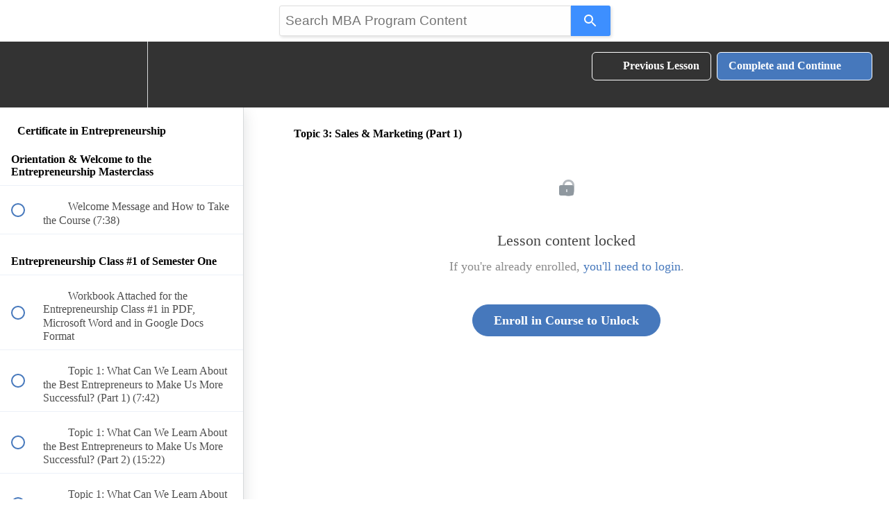

--- FILE ---
content_type: text/html; charset=utf-8
request_url: https://learn.harounventures.com/courses/entrepreneurship-course/lectures/33569065
body_size: 35805
content:
<!DOCTYPE html>
<html>
  <head>
    <script src="https://releases.transloadit.com/uppy/v4.18.0/uppy.min.js"></script><link rel="stylesheet" href="https://releases.transloadit.com/uppy/v4.18.0/uppy.min.css" />
    <link href='https://static-media.hotmart.com/bd7Jrm0jVtr-9ht5qLF0kvATd9Q=/32x32/https://file-uploads.teachablecdn.com/00b7aabc99504f75a59a214326086bf1/9b25d806119b485f89dcdacec8e1f487' rel='icon' type='image/png'>

<link href='https://static-media.hotmart.com/_ZEIBMRzLR8dJgjiH1NArXrLh2M=/72x72/https://file-uploads.teachablecdn.com/00b7aabc99504f75a59a214326086bf1/9b25d806119b485f89dcdacec8e1f487' rel='apple-touch-icon' type='image/png'>

<link href='https://static-media.hotmart.com/6v2fEs49x3KRN6hk3PR4TMd3sYo=/144x144/https://file-uploads.teachablecdn.com/00b7aabc99504f75a59a214326086bf1/9b25d806119b485f89dcdacec8e1f487' rel='apple-touch-icon' type='image/png'>

<link href='https://static-media.hotmart.com/hab169Y3CHtyc82GUYyIYsAfWBQ=/320x345/https://file-uploads.teachablecdn.com/b12724f5884b44c591199d0f019438f1/4a8f8760d6d94f03aca7a340e66910b3' rel='apple-touch-startup-image' type='image/png'>

<link href='https://static-media.hotmart.com/IO0tthfpjOino2AXpp8Cs2yaYGE=/640x690/https://file-uploads.teachablecdn.com/b12724f5884b44c591199d0f019438f1/4a8f8760d6d94f03aca7a340e66910b3' rel='apple-touch-startup-image' type='image/png'>

<meta name='apple-mobile-web-app-capable' content='yes' />
<meta charset="UTF-8">
<meta name="csrf-param" content="authenticity_token" />
<meta name="csrf-token" content="hgAx7FwVDWAtNjdCYBFaz-gL28NNtmb_7jISudPMF6wZwSXtp7w5u_XuXWdAOwvyWeIPVe639iVQGLn1JJPrfg" />
<link rel="stylesheet" href="https://fedora.teachablecdn.com/assets/bootstrap-748e653be2be27c8e709ced95eab64a05c870fcc9544b56e33dfe1a9a539317d.css" data-turbolinks-track="true" /><link href="https://teachable-themeable.learning.teachable.com/themecss/production/base.css?_=5939b3be5912&amp;brand_course_heading=%23FFFFFF&amp;brand_heading=%23333333&amp;brand_homepage_heading=%23FFFFFF&amp;brand_navbar_fixed_text=%23FFFFFF&amp;brand_navbar_text=%23FFFFFF&amp;brand_primary=%23333333&amp;brand_secondary=%234678BC&amp;brand_text=%23333333&amp;font=Proxima&amp;logged_out_homepage_background_image_overlay=0.0&amp;logged_out_homepage_background_image_url=https%3A%2F%2Ffile-uploads.teachablecdn.com%2Fb12724f5884b44c591199d0f019438f1%2F4a8f8760d6d94f03aca7a340e66910b3&amp;show_login=true&amp;show_signup=false" rel="stylesheet" data-turbolinks-track="true"></link>
<title>Topic 3: Sales &amp; Marketing (Part 1) | Haroun Education Ventures, Inc.</title>
<meta name="description" content="This 26 hour certification course contains all of the qualitative and quantitative skills that you need to be successful from scratch. Upon completion of the course, students receive a Certificate in Entrepreneurship.">
<link rel="canonical" href="https://learn.harounventures.com/courses/1464593/lectures/33569065">
<meta property="og:description" content="This 26 hour certification course contains all of the qualitative and quantitative skills that you need to be successful from scratch. Upon completion of the course, students receive a Certificate in Entrepreneurship.">
<meta property="og:image" content="https://file-uploads.teachablecdn.com/9266face5f4e40eaa25274997531abf1/718902f8f9c54710b5cb16d0a9ce0bbc">
<meta property="og:title" content="Topic 3: Sales &amp; Marketing (Part 1)">
<meta property="og:type" content="website">
<meta property="og:url" content="https://learn.harounventures.com/courses/1464593/lectures/33569065">
<meta name="brand_video_player_color" content="#5D77A2">
<meta name="site_title" content="Haroun Education Ventures, Inc.">
<style>body {overflow-x: hidden; -webkit-font-smoothing: antialiased; -moz-osx-font-smoothing: grayscale; }

:root {
  --logo_green: #1aa94f;
  --logo_blue: #4678bc;
  --gunmetal: #ddd;
  --gold: #ecd756;
}

.navbar__header__logolink img { padding: 20px 0; }

.preview-bar { display: none; }
.navbar__header {
  max-width: 82% !important;
}
.new-hero-header {
  padding: 0;
  position: relative;
}
.new-hero-header img { background-position: top center; }
.new-hero-header h1 {
  font-size: 68px;
  text-align: center;
  font-weight: 700;
  color: white;
  text-shadow: 0 0 10px black;
  text-transform: uppercase;
  margin-bottom: 20px;
}
.new-hero-header h1 span {
  color: #ecd756;
}
.new-hero-header h3 {
  font-size: 48px;
  text-align: center;
  font-weight: 200;
  color: #fff;
  text-shadow: 0 0 10px black;
}
.new-hero-header h4 { font-size: 28px; text-transform: uppercase; text-align: center; color: white; margin-bottom: 20px; text-shadow: 0 0 10px black; letter-spacing: 2px; }
.splide__slide {
  display: grid;
  align-items: center;
  justify-content: center;
}
.over-the-top {
  position: relative;
  z-index: 1;
  display: flex;
  flex-direction: column;
  max-width: 100%;
  margin: 0 auto;
}
.over-the-top img { max-width: 600px; margin: 20px auto 0; }
.over-the-top.bottom {
  display: grid;
  position: absolute;
  bottom: 60px;
  justify-self: center;
}
.new-hero-header .overlay {
  position: absolute;
  top: 0;
  left: 0;
  right: 0;
  bottom: 0;
  background: linear-gradient(to bottom, #fdfdfd 0%, #4678bc 100%);;
  opacity: 0.7;
  z-index: 1;
}

.stats-wrapper { background: white; }
.stats {
  height: auto;
  padding: 80px 0 80px;
  background: #fff;
  max-width: 1200px;
  margin:0 auto;
}
.stats .tri-panels {
  display: flex;
  flex-wrap: wrap;
  justify-content: space-between;
  justify-items: center;
  grid-gap: 20px;
  padding-top: 40px;
}
.stats .tri-panels .panel {
  padding: 40px;
  text-align: center;
  background: #fff;
  max-width: 100%;
  min-width: 345px;
  border-radius: 5px;
  box-shadow: 0 17px 40px #ccc;
  margin: 0 auto;
}
.stats .tri-panels .panel h3 {
  font-size: 22px;
  text-align: center;
  margin-bottom: 10px;
  font-weight: 700;
  color: #000;
  margin-top: 10px; 
}
.stats .tri-panels .panel p {
  font-size: 18px;
  line-height: 28px;
  text-align: center;
  color: #000;
}
.stats .panel i { color: var(--logo_green); }
.stats h2 { font-size: 32px; text-align: center; margin-bottom: 20px; }


/**/
sup {
    vertical-align: super;
    font-size: smaller;
}
.comparison {
min-height: 600px;
display: grid;
grid-template-columns: 1fr 1fr;
position: relative;
}
.comparison .left {
background: var(--logo_blue);
padding: 50px;
display: grid;
}
.comparison .right {
background: #fff
  url("https://uploads.teachablecdn.com/attachments/w8fc9vE3T5iJTvXcXsJy_testimonial-side.jpg") no-repeat
  center center;
background-size: cover;
padding: 50px;
display: grid;
}
.comparison .inside {
display: grid;
align-self: center;
padding: 50px;
text-align: center;
}
.comparison h2 {
color: #fff;
font-size: 18px;
text-align: center;
margin-bottom: 20px;
}
.comparison h2 span { font-size: 28px; letter-spacing: 4px; }
.comparison h2 span a { color: white; }
.comparison hr {
width: 10%;
margin-bottom: 20px;
border: 1px solid white;
}
.comparison p {
color: #eee;
font-size: 22px;
line-height: 30px;
text-align: center;
}
.comparison h4 {
color: #62532c;
font-size: 22px;
text-align: center;
margin-top: 20px;
}
.img-testimonial { width: 150px; height: 150px; overflow: hidden; border-radius: 50%;  margin:0 auto 10px; background-size: cover !important; }
.aileen { background: url('https://uploads.teachablecdn.com/attachments/UKavucxlQqOaEtmHn9V1_Ailean.jpeg') no-repeat center center;  }
.mark { background: url('https://uploads.teachablecdn.com/attachments/fUbjAwU3Qzylu8PdhJv4_Dr+Mark.jpeg') no-repeat center center; }
.david { background: url('https://uploads.teachablecdn.com/attachments/h4NfzU82RKaa4nzfTcgy_Dave+Capelle.jpeg') no-repeat center center; }
.akhil { background: url('https://uploads.teachablecdn.com/attachments/v5x7lwcKQXmwqdKFAMEC_Akhil.jpeg') no-repeat center center; }
.stella { background: url('https://uploads.teachablecdn.com/attachments/2Q1pGSuxRc2EIDPPRX6U_Stella.jpeg') no-repeat center center; }
.vital { background: url('https://uploads.teachablecdn.com/attachments/cJaMJFaRR9WUUuXZtoBD_Vital.jpeg') no-repeat center center; }
.satomi { background: url('https://uploads.teachablecdn.com/attachments/eXTtBN28QcWhg0AVBvvQ_Satomi.jpeg') no-repeat center center; }
.dave { background: url('https://uploads.teachablecdn.com/attachments/fzSAm3L3Ra2jzN3CLlka_Dave+Sneyders.jpeg') no-repeat center center; }
.chand { background: url('https://uploads.teachablecdn.com/attachments/fnduurcPTw2AzFx9fR3Z_Steven+Chand.jpeg') no-repeat center center; }

.base-button.testie { border-radius: 0; margin-top: 40px; display: inline-block; }
/*=====*/
.btn { padding: 15px 30px; border-radius: 5px; position: relative; z-index:4; text-align: center; }
.btn-primary { background: var(--logo_blue); color: white; font-size: 24px !important; font-weight: 700; }
/*=====*/
.ph-inner { z-index:2; max-width: 1200px; width: 100%; margin: 0 auto; }
.guided { display: flex; background: white; padding: 60px 0 80px; position: relative; }
.guided .ph-inner { text-align: center; }
.guided .ph-inner h2 { font-size: 32px; font-weight: 400; z-index:2; position:relative; margin-top: 40px; text-align: center; margin-bottom: 20px; }
.guided svg { width: 700px; height: 550px; position: absolute; bottom: 150px; left: -250px; z-index: 0; }
.guided p { font-size: 24px; line-height: 28px; margin-bottom: 20px; }
.guided .invest-group { display: flex; gap: 20px; }
.guided .invest { width: 50%; margin: 20px auto; padding: 50px; display: flex; flex-direction: column; justify-content: space-between; align-items: center; }
.guided .invest.annual { background: white; box-shadow: 0 17px 40px #ccc;}
.guided .invest.monthly { background: white; box-shadow: 0 17px 40px #ccc;}
.guided .invest h3 { text-align: center; color: #111; font-size: 40px;}
.guided .invest h2 { color: #111; font-size: 32px; text-transform: uppercase; margin: 10px 0; }
.guided .invest p { color: #111; font-size: 24px; }
.guided .invest.annual h2 span { color: var(--logo_green); font-size: 80px; text-shadow: 1px 1px 3px var(--gunmetal); }
/*.guided .invest.annual h2 { margin: 0; }*/
.guided .invest.monthly h2 span { color: var(--logo_green); font-size: 80px; text-shadow: 1px 1px 3px var(--gunmetal); }
.guided .invest.monthly div { margin: 20px auto; }
.guided .invest .btn-primary { background: var(--logo_blue); color: white; box-shadow: 2px 2px 20px var(--gunmetal); }
.guided .invest .btn-primary:hover { background: white; color: var(--logo_blue); box-shadow: 2px 2px 10px var(--gunmetal); }
/*====*/
.ph-pulsar {
    display: inline-block;
    -moz-animation: pulse 2s infinite ease-in-out;
    -o-animation: pulse 2s infinite ease-in-out;
    -webkit-animation: pulse 2s infinite ease-in-out;
    animation: pulse 2s infinite ease-in-out;
}

.payment-images { display: flex; margin-top: 20px; justify-content: center; gap: 20px; flex-wrap: wrap; }
.payment-images img  { height: 30px; }

@-webkit-keyframes pulse {
    0% {
        transform: scale(0.9);
    }

    50% {
        transform: scale(1.1)
    }

    100% {
        transform: scale(0.9)
    }
}

@-moz-keyframes pulse {
    0% {
        transform: scale(0.9);
    }

    50% {
        transform: scale(1.1)
    }

    100% {
        transform: scale(0.9)
    }
}

@-o-keyframes pulse {
    0% {
        transform: scale(0.9);
    }

    50% {
        transform: scale(1.1)
    }

    100% {
        transform: scale(0.9)
    }
}

@keyframes pulse {
    0% {
        transform: scale(0.9);
    }

    50% {
        transform: scale(1.1)
    }

    100% {
        transform: scale(0.9)
    }
}

/*
    MEDIA QUERY FUN
*/

/* Huge Devices */
@media only screen and (min-width: 1201px) {}

/* Large Devices, Wide Screens */
@media only screen and (max-width : 1200px) {}

/* Medium Devices, Desktops */
@media only screen and (max-width : 992px) {
  .new-hero-header h1 { font-size: 37px !important; }
  .new-hero-header h3 { font-size: 34px !important; }
  .new-hero-header h4 { font-size: 38px !important; }
}

/* iPad Pro portrait mode */
@media only screen and (min-device-width : 769px) and (max-device-width : 1024px) and (orientation : portrait) {}

/* Small Devices, Tablets */
@media only screen and (max-width : 768px) {
  .new-hero-header h1 { font-size: 27px !important; }
  .new-hero-header h3 { font-size: 14px !important; }
  .new-hero-header h4 { font-size: 18px !important; }
  .comparison { display: block !important; }
  .comparison .inside { padding: 0 !important; }
  .comparison .right { height: 350px; }
  .bio { display: flex !important; flex-direction: column-reverse !important; }
  .bio .righty { height: 700px; }
}

@media only screen and (min-width:480px) and (max-width:767px) {}

/* Extra Small Devices, Phones */
@media only screen and (max-width : 480px) {
  .navbar .navbar__header { max-width: 100% !important; }
  .navbar__header__logolink img { padding: 0 !important; width: 140px !important; }
  .hamburger span, .hamburger:after, .hamburger:before { background-color: black !important; }
  .new-hero-header h1 { font-size: 27px !important; }
  .new-hero-header h3 { font-size: 14px !important; }
  .new-hero-header h4 { font-size: 18px !important; }
  .v-wrap { padding: 0 20px !important; }
  .v-wrap h3 { margin-top: 20px; }
  .guided .invest-group { flex-direction: column; }
  .guided .invest { width: 90% !important; }
  .comparison { display: block !important; }
  .comparison .inside { padding: 0 !important; }
  .comparison .right { height: 350px; }
  .bio { display: flex !important; flex-direction: column-reverse !important; }
  .bio .righty { height: 350px; }
  .ph-faq-section { width: 95% !important; }
  .ph-faq-section label { font-size: 18px !important; line-height: 23px !important; margin-right: 10px !important; }
  .ph-faq-section label:before { right: -20px !important; }
  .ph-faq-section input[type=checkbox]:checked~p { padding: 10px 10px 10px 0 !important; }
  .containerx { flex-direction: column; }
  .logocopy { text-align: center !important; }
  .logocopy img { margin: 0 auto 20px; !important; }
  .col { margin-top: 20px; }
  .row-col { width: 100% !important; margin: 0 auto 30px; text-align: center; }
  .social li { padding: 0 10px !important; }
}




@media only screen and (max-width : 320px) {}</style>
<script src='//fast.wistia.com/assets/external/E-v1.js'></script>
<script
  src='https://www.recaptcha.net/recaptcha/api.js'
  async
  defer></script>



      <meta name="asset_host" content="https://fedora.teachablecdn.com">
     <script>
  (function () {
    const origCreateElement = Document.prototype.createElement;
    Document.prototype.createElement = function () {
      const el = origCreateElement.apply(this, arguments);
      if (arguments[0].toLowerCase() === "video") {
        const observer = new MutationObserver(() => {
          if (
            el.src &&
            el.src.startsWith("data:video") &&
            el.autoplay &&
            el.style.display === "none"
          ) {
            el.removeAttribute("autoplay");
            el.autoplay = false;
            el.style.display = "none";
            observer.disconnect();
          }
        });
        observer.observe(el, {
          attributes: true,
          attributeFilter: ["src", "autoplay", "style"],
        });
      }
      return el;
    };
  })();
</script>
<script src="https://fedora.teachablecdn.com/packs/student-globals--1463f1f1bdf1bb9a431c.js"></script><script src="https://fedora.teachablecdn.com/packs/student-legacy--38db0977d3748059802d.js"></script><script src="https://fedora.teachablecdn.com/packs/student--e4ea9b8f25228072afe8.js"></script>
<meta id='iris-url' data-iris-url=https://eventable.internal.teachable.com />
<script type="text/javascript">
  window.heap=window.heap||[],heap.load=function(e,t){window.heap.appid=e,window.heap.config=t=t||{};var r=document.createElement("script");r.type="text/javascript",r.async=!0,r.src="https://cdn.heapanalytics.com/js/heap-"+e+".js";var a=document.getElementsByTagName("script")[0];a.parentNode.insertBefore(r,a);for(var n=function(e){return function(){heap.push([e].concat(Array.prototype.slice.call(arguments,0)))}},p=["addEventProperties","addUserProperties","clearEventProperties","identify","resetIdentity","removeEventProperty","setEventProperties","track","unsetEventProperty"],o=0;o<p.length;o++)heap[p[o]]=n(p[o])},heap.load("318805607");
  window.heapShouldTrackUser = true;
</script>


<script type="text/javascript">
  var _user_id = ''; // Set to the user's ID, username, or email address, or '' if not yet known.
  var _session_id = 'f9830836a4381328fc51fb5aabf186ce'; // Set to a unique session ID for the visitor's current browsing session.

  var _sift = window._sift = window._sift || [];
  _sift.push(['_setAccount', '2e541754ec']);
  _sift.push(['_setUserId', _user_id]);
  _sift.push(['_setSessionId', _session_id]);
  _sift.push(['_trackPageview']);

  (function() {
    function ls() {
      var e = document.createElement('script');
      e.src = 'https://cdn.sift.com/s.js';
      document.body.appendChild(e);
    }
    if (window.attachEvent) {
      window.attachEvent('onload', ls);
    } else {
      window.addEventListener('load', ls, false);
    }
  })();
</script>


<section role="search" data-ss360="true">
	<input type="search" id="searchBox" placeholder="Search MBA Program Content">
	<button id="searchButton"></button>
</section>
<!-- End of Site Search 360 Search Box -->

<script src="https://apps.elfsight.com/p/platform.js" defer></script>
<div class="elfsight-app-5f4b6f39-8fe5-4aaa-a4b2-d25124a63bd8"></div>

<!-- Start of Site Search 360 Scripts -->

<!-- sumo start-->
 <script async>(function(s,u,m,o,j,v){j=u.createElement(m);v=u.getElementsByTagName(m)[0];j.async=1;j.src=o;j.dataset.sumoSiteId='b98e8ba11baee6f47a3b21ca8ab9e197a7f346d265132191cfcc7448d340ceef';v.parentNode.insertBefore(j,v)})(window,document,'script','//load.sumo.com/');</script>
<!-- sumo end-->




<script type="text/javascript">
window.ss360Config = {
siteId: "Harounventures.com",
searchBox: 
  {selector: "#searchBox"
}
,
  suggestions: {
show: false},contentGroups: {ignoreOther: true},
  
  layout: {
navigation: {
showAllResultsTab:false},
  }
}
var e=document.createElement("script");
e.type="text/javascript";
e.async=!0;
e.src="https://cdn.sitesearch360.com/v13/sitesearch360-v13.min.js";
document.getElementsByTagName("body")[0].appendChild(e);
</script>
<!-- End of Site Search 360 Scripts -->


<!-- Global site tag (gtag.js) - Google Ads -->
<script async src="https://www.googletagmanager.com/gtag/js?id=AW-793238994"></script>
<script>
  window.dataLayer = window.dataLayer || [];
  function gtag(){dataLayer.push(arguments);}
  gtag('js', new Date());

  gtag('config', 'AW-793238994');
</script>


<!-- Google Tag Manager -->
<script>(function(w,d,s,l,i){w[l]=w[l]||[];w[l].push({'gtm.start':
new Date().getTime(),event:'gtm.js'});var f=d.getElementsByTagName(s)[0],
j=d.createElement(s),dl=l!='dataLayer'?'&l='+l:'';j.async=true;j.src=
'https://www.googletagmanager.com/gtm.js?id='+i+dl;f.parentNode.insertBefore(j,f);
})(window,document,'script','dataLayer','GTM-T2GFTWQ');</script>
<!-- End Google Tag Manager -->

<!-- Google tag (gtag.js) -->
<script async src="https://www.googletagmanager.com/gtag/js?id=G-9B2W69VZMC"></script>
<script>
  window.dataLayer = window.dataLayer || [];
  function gtag(){dataLayer.push(arguments);}
  gtag('js', new Date());

  gtag('config', 'G-9B2W69VZMC');
</script>
<script>
window.embeddedChatbotConfig = {
chatbotId: "Rmr4grSqB0du6iaHUjW9C",
domain: "www.chatbase.co"
}
</script>
<script
src="https://www.chatbase.co/embed.min.js"
chatbotId="Rmr4grSqB0du6iaHUjW9C"
domain="www.chatbase.co"
defer>
</script>


<script src="https://apps.elfsight.com/p/platform.js" defer></script>
<div class="elfsight-app-5966e56a-6d4d-434f-9cce-97bbb2d3c7d1"></div>
<script>
window.embeddedChatbotConfig = {
chatbotId: "Rmr4grSqB0du6iaHUjW9C",
domain: "www.chatbase.co"
}
</script>
<script
src="https://www.chatbase.co/embed.min.js"
chatbotId="Rmr4grSqB0du6iaHUjW9C"
domain="www.chatbase.co"
defer>
</script>



<!-- Google tag (gtag.js) -->
<script async src="https://www.googletagmanager.com/gtag/js?id=G-SL8LSCXHSV"></script>
<script>
  window.dataLayer = window.dataLayer || [];
  function gtag(){dataLayer.push(arguments);}
  gtag('js', new Date());

  gtag('config', 'G-SL8LSCXHSV', {
    'user_id': '',
    'school_id': '261946',
    'school_domain': 'learn.harounventures.com'
  });
</script>

<script>(function(w,d,s,l,i){w[l]=w[l]||[];w[l].push({'gtm.start':
  new Date().getTime(),event:'gtm.js'});var f=d.getElementsByTagName(s)[0],
  j=d.createElement(s),dl=l!='dataLayer'?'&l='+l:'';j.async=true;j.src=
  'https://www.googletagmanager.com/gtm.js?id='+i+dl;f.parentNode.insertBefore(j,f);
  })(window,document,'script','dataLayer','GTM-T2GFTWQ');

  var gtm_id = 'GTM-T2GFTWQ'
</script>
<script async>(function(s,u,m,o,j,v){j=u.createElement(m);v=u.getElementsByTagName(m)[0];j.async=1;j.src=o;j.dataset.sumoSiteId='b98e8ba11baee6f47a3b21ca8ab9e197a7f346d265132191cfcc7448d340ceef';v.parentNode.insertBefore(j,v)})(window,document,'script','//load.sumo.com/');</script>
<!-- Facebook Pixel Code -->
<script>
  var ownerPixelId = '119906368667984'
  !function(f,b,e,v,n,t,s)
  {if(f.fbq)return;n=f.fbq=function(){n.callMethod?
  n.callMethod.apply(n,arguments):n.queue.push(arguments)};
  if(!f.fbq)f.fbq=n;n.push=n;n.loaded=!0;n.version='2.0';
  n.queue=[];t=b.createElement(e);t.async=!0;
  t.src=v;s=b.getElementsByTagName(e)[0];
  s.parentNode.insertBefore(t,s)}(window, document,'script',
  'https://connect.facebook.net/en_US/fbevents.js');
  fbq('dataProcessingOptions', ['LDU'], 0, 0);
  fbq('init', '119906368667984');
  fbq('track', 'PageView');
</script>
<noscript>
  <img height="1" width="1" style="display:none" src="https://www.facebook.com/tr?id=119906368667984&ev=PageView&noscript=1"/>
</noscript>

<!-- End Facebook Pixel Code -->


<meta http-equiv="X-UA-Compatible" content="IE=edge">
<script type="text/javascript">window.NREUM||(NREUM={});NREUM.info={"beacon":"bam.nr-data.net","errorBeacon":"bam.nr-data.net","licenseKey":"NRBR-08e3a2ada38dc55a529","applicationID":"1065060701","transactionName":"dAxdTUFZXVQEQh0JAFQXRktWRR5LCV9F","queueTime":0,"applicationTime":244,"agent":""}</script>
<script type="text/javascript">(window.NREUM||(NREUM={})).init={privacy:{cookies_enabled:true},ajax:{deny_list:["bam.nr-data.net"]},feature_flags:["soft_nav"],distributed_tracing:{enabled:true}};(window.NREUM||(NREUM={})).loader_config={agentID:"1103368432",accountID:"4102727",trustKey:"27503",xpid:"UAcHU1FRDxABVFdXBwcHUVQA",licenseKey:"NRBR-08e3a2ada38dc55a529",applicationID:"1065060701",browserID:"1103368432"};;/*! For license information please see nr-loader-spa-1.308.0.min.js.LICENSE.txt */
(()=>{var e,t,r={384:(e,t,r)=>{"use strict";r.d(t,{NT:()=>a,US:()=>u,Zm:()=>o,bQ:()=>d,dV:()=>c,pV:()=>l});var n=r(6154),i=r(1863),s=r(1910);const a={beacon:"bam.nr-data.net",errorBeacon:"bam.nr-data.net"};function o(){return n.gm.NREUM||(n.gm.NREUM={}),void 0===n.gm.newrelic&&(n.gm.newrelic=n.gm.NREUM),n.gm.NREUM}function c(){let e=o();return e.o||(e.o={ST:n.gm.setTimeout,SI:n.gm.setImmediate||n.gm.setInterval,CT:n.gm.clearTimeout,XHR:n.gm.XMLHttpRequest,REQ:n.gm.Request,EV:n.gm.Event,PR:n.gm.Promise,MO:n.gm.MutationObserver,FETCH:n.gm.fetch,WS:n.gm.WebSocket},(0,s.i)(...Object.values(e.o))),e}function d(e,t){let r=o();r.initializedAgents??={},t.initializedAt={ms:(0,i.t)(),date:new Date},r.initializedAgents[e]=t}function u(e,t){o()[e]=t}function l(){return function(){let e=o();const t=e.info||{};e.info={beacon:a.beacon,errorBeacon:a.errorBeacon,...t}}(),function(){let e=o();const t=e.init||{};e.init={...t}}(),c(),function(){let e=o();const t=e.loader_config||{};e.loader_config={...t}}(),o()}},782:(e,t,r)=>{"use strict";r.d(t,{T:()=>n});const n=r(860).K7.pageViewTiming},860:(e,t,r)=>{"use strict";r.d(t,{$J:()=>u,K7:()=>c,P3:()=>d,XX:()=>i,Yy:()=>o,df:()=>s,qY:()=>n,v4:()=>a});const n="events",i="jserrors",s="browser/blobs",a="rum",o="browser/logs",c={ajax:"ajax",genericEvents:"generic_events",jserrors:i,logging:"logging",metrics:"metrics",pageAction:"page_action",pageViewEvent:"page_view_event",pageViewTiming:"page_view_timing",sessionReplay:"session_replay",sessionTrace:"session_trace",softNav:"soft_navigations",spa:"spa"},d={[c.pageViewEvent]:1,[c.pageViewTiming]:2,[c.metrics]:3,[c.jserrors]:4,[c.spa]:5,[c.ajax]:6,[c.sessionTrace]:7,[c.softNav]:8,[c.sessionReplay]:9,[c.logging]:10,[c.genericEvents]:11},u={[c.pageViewEvent]:a,[c.pageViewTiming]:n,[c.ajax]:n,[c.spa]:n,[c.softNav]:n,[c.metrics]:i,[c.jserrors]:i,[c.sessionTrace]:s,[c.sessionReplay]:s,[c.logging]:o,[c.genericEvents]:"ins"}},944:(e,t,r)=>{"use strict";r.d(t,{R:()=>i});var n=r(3241);function i(e,t){"function"==typeof console.debug&&(console.debug("New Relic Warning: https://github.com/newrelic/newrelic-browser-agent/blob/main/docs/warning-codes.md#".concat(e),t),(0,n.W)({agentIdentifier:null,drained:null,type:"data",name:"warn",feature:"warn",data:{code:e,secondary:t}}))}},993:(e,t,r)=>{"use strict";r.d(t,{A$:()=>s,ET:()=>a,TZ:()=>o,p_:()=>i});var n=r(860);const i={ERROR:"ERROR",WARN:"WARN",INFO:"INFO",DEBUG:"DEBUG",TRACE:"TRACE"},s={OFF:0,ERROR:1,WARN:2,INFO:3,DEBUG:4,TRACE:5},a="log",o=n.K7.logging},1541:(e,t,r)=>{"use strict";r.d(t,{U:()=>i,f:()=>n});const n={MFE:"MFE",BA:"BA"};function i(e,t){if(2!==t?.harvestEndpointVersion)return{};const r=t.agentRef.runtime.appMetadata.agents[0].entityGuid;return e?{"source.id":e.id,"source.name":e.name,"source.type":e.type,"parent.id":e.parent?.id||r,"parent.type":e.parent?.type||n.BA}:{"entity.guid":r,appId:t.agentRef.info.applicationID}}},1687:(e,t,r)=>{"use strict";r.d(t,{Ak:()=>d,Ze:()=>h,x3:()=>u});var n=r(3241),i=r(7836),s=r(3606),a=r(860),o=r(2646);const c={};function d(e,t){const r={staged:!1,priority:a.P3[t]||0};l(e),c[e].get(t)||c[e].set(t,r)}function u(e,t){e&&c[e]&&(c[e].get(t)&&c[e].delete(t),p(e,t,!1),c[e].size&&f(e))}function l(e){if(!e)throw new Error("agentIdentifier required");c[e]||(c[e]=new Map)}function h(e="",t="feature",r=!1){if(l(e),!e||!c[e].get(t)||r)return p(e,t);c[e].get(t).staged=!0,f(e)}function f(e){const t=Array.from(c[e]);t.every(([e,t])=>t.staged)&&(t.sort((e,t)=>e[1].priority-t[1].priority),t.forEach(([t])=>{c[e].delete(t),p(e,t)}))}function p(e,t,r=!0){const a=e?i.ee.get(e):i.ee,c=s.i.handlers;if(!a.aborted&&a.backlog&&c){if((0,n.W)({agentIdentifier:e,type:"lifecycle",name:"drain",feature:t}),r){const e=a.backlog[t],r=c[t];if(r){for(let t=0;e&&t<e.length;++t)g(e[t],r);Object.entries(r).forEach(([e,t])=>{Object.values(t||{}).forEach(t=>{t[0]?.on&&t[0]?.context()instanceof o.y&&t[0].on(e,t[1])})})}}a.isolatedBacklog||delete c[t],a.backlog[t]=null,a.emit("drain-"+t,[])}}function g(e,t){var r=e[1];Object.values(t[r]||{}).forEach(t=>{var r=e[0];if(t[0]===r){var n=t[1],i=e[3],s=e[2];n.apply(i,s)}})}},1738:(e,t,r)=>{"use strict";r.d(t,{U:()=>f,Y:()=>h});var n=r(3241),i=r(9908),s=r(1863),a=r(944),o=r(5701),c=r(3969),d=r(8362),u=r(860),l=r(4261);function h(e,t,r,s){const h=s||r;!h||h[e]&&h[e]!==d.d.prototype[e]||(h[e]=function(){(0,i.p)(c.xV,["API/"+e+"/called"],void 0,u.K7.metrics,r.ee),(0,n.W)({agentIdentifier:r.agentIdentifier,drained:!!o.B?.[r.agentIdentifier],type:"data",name:"api",feature:l.Pl+e,data:{}});try{return t.apply(this,arguments)}catch(e){(0,a.R)(23,e)}})}function f(e,t,r,n,a){const o=e.info;null===r?delete o.jsAttributes[t]:o.jsAttributes[t]=r,(a||null===r)&&(0,i.p)(l.Pl+n,[(0,s.t)(),t,r],void 0,"session",e.ee)}},1741:(e,t,r)=>{"use strict";r.d(t,{W:()=>s});var n=r(944),i=r(4261);class s{#e(e,...t){if(this[e]!==s.prototype[e])return this[e](...t);(0,n.R)(35,e)}addPageAction(e,t){return this.#e(i.hG,e,t)}register(e){return this.#e(i.eY,e)}recordCustomEvent(e,t){return this.#e(i.fF,e,t)}setPageViewName(e,t){return this.#e(i.Fw,e,t)}setCustomAttribute(e,t,r){return this.#e(i.cD,e,t,r)}noticeError(e,t){return this.#e(i.o5,e,t)}setUserId(e,t=!1){return this.#e(i.Dl,e,t)}setApplicationVersion(e){return this.#e(i.nb,e)}setErrorHandler(e){return this.#e(i.bt,e)}addRelease(e,t){return this.#e(i.k6,e,t)}log(e,t){return this.#e(i.$9,e,t)}start(){return this.#e(i.d3)}finished(e){return this.#e(i.BL,e)}recordReplay(){return this.#e(i.CH)}pauseReplay(){return this.#e(i.Tb)}addToTrace(e){return this.#e(i.U2,e)}setCurrentRouteName(e){return this.#e(i.PA,e)}interaction(e){return this.#e(i.dT,e)}wrapLogger(e,t,r){return this.#e(i.Wb,e,t,r)}measure(e,t){return this.#e(i.V1,e,t)}consent(e){return this.#e(i.Pv,e)}}},1863:(e,t,r)=>{"use strict";function n(){return Math.floor(performance.now())}r.d(t,{t:()=>n})},1910:(e,t,r)=>{"use strict";r.d(t,{i:()=>s});var n=r(944);const i=new Map;function s(...e){return e.every(e=>{if(i.has(e))return i.get(e);const t="function"==typeof e?e.toString():"",r=t.includes("[native code]"),s=t.includes("nrWrapper");return r||s||(0,n.R)(64,e?.name||t),i.set(e,r),r})}},2555:(e,t,r)=>{"use strict";r.d(t,{D:()=>o,f:()=>a});var n=r(384),i=r(8122);const s={beacon:n.NT.beacon,errorBeacon:n.NT.errorBeacon,licenseKey:void 0,applicationID:void 0,sa:void 0,queueTime:void 0,applicationTime:void 0,ttGuid:void 0,user:void 0,account:void 0,product:void 0,extra:void 0,jsAttributes:{},userAttributes:void 0,atts:void 0,transactionName:void 0,tNamePlain:void 0};function a(e){try{return!!e.licenseKey&&!!e.errorBeacon&&!!e.applicationID}catch(e){return!1}}const o=e=>(0,i.a)(e,s)},2614:(e,t,r)=>{"use strict";r.d(t,{BB:()=>a,H3:()=>n,g:()=>d,iL:()=>c,tS:()=>o,uh:()=>i,wk:()=>s});const n="NRBA",i="SESSION",s=144e5,a=18e5,o={STARTED:"session-started",PAUSE:"session-pause",RESET:"session-reset",RESUME:"session-resume",UPDATE:"session-update"},c={SAME_TAB:"same-tab",CROSS_TAB:"cross-tab"},d={OFF:0,FULL:1,ERROR:2}},2646:(e,t,r)=>{"use strict";r.d(t,{y:()=>n});class n{constructor(e){this.contextId=e}}},2843:(e,t,r)=>{"use strict";r.d(t,{G:()=>s,u:()=>i});var n=r(3878);function i(e,t=!1,r,i){(0,n.DD)("visibilitychange",function(){if(t)return void("hidden"===document.visibilityState&&e());e(document.visibilityState)},r,i)}function s(e,t,r){(0,n.sp)("pagehide",e,t,r)}},3241:(e,t,r)=>{"use strict";r.d(t,{W:()=>s});var n=r(6154);const i="newrelic";function s(e={}){try{n.gm.dispatchEvent(new CustomEvent(i,{detail:e}))}catch(e){}}},3304:(e,t,r)=>{"use strict";r.d(t,{A:()=>s});var n=r(7836);const i=()=>{const e=new WeakSet;return(t,r)=>{if("object"==typeof r&&null!==r){if(e.has(r))return;e.add(r)}return r}};function s(e){try{return JSON.stringify(e,i())??""}catch(e){try{n.ee.emit("internal-error",[e])}catch(e){}return""}}},3333:(e,t,r)=>{"use strict";r.d(t,{$v:()=>u,TZ:()=>n,Xh:()=>c,Zp:()=>i,kd:()=>d,mq:()=>o,nf:()=>a,qN:()=>s});const n=r(860).K7.genericEvents,i=["auxclick","click","copy","keydown","paste","scrollend"],s=["focus","blur"],a=4,o=1e3,c=2e3,d=["PageAction","UserAction","BrowserPerformance"],u={RESOURCES:"experimental.resources",REGISTER:"register"}},3434:(e,t,r)=>{"use strict";r.d(t,{Jt:()=>s,YM:()=>d});var n=r(7836),i=r(5607);const s="nr@original:".concat(i.W),a=50;var o=Object.prototype.hasOwnProperty,c=!1;function d(e,t){return e||(e=n.ee),r.inPlace=function(e,t,n,i,s){n||(n="");const a="-"===n.charAt(0);for(let o=0;o<t.length;o++){const c=t[o],d=e[c];l(d)||(e[c]=r(d,a?c+n:n,i,c,s))}},r.flag=s,r;function r(t,r,n,c,d){return l(t)?t:(r||(r=""),nrWrapper[s]=t,function(e,t,r){if(Object.defineProperty&&Object.keys)try{return Object.keys(e).forEach(function(r){Object.defineProperty(t,r,{get:function(){return e[r]},set:function(t){return e[r]=t,t}})}),t}catch(e){u([e],r)}for(var n in e)o.call(e,n)&&(t[n]=e[n])}(t,nrWrapper,e),nrWrapper);function nrWrapper(){var s,o,l,h;let f;try{o=this,s=[...arguments],l="function"==typeof n?n(s,o):n||{}}catch(t){u([t,"",[s,o,c],l],e)}i(r+"start",[s,o,c],l,d);const p=performance.now();let g;try{return h=t.apply(o,s),g=performance.now(),h}catch(e){throw g=performance.now(),i(r+"err",[s,o,e],l,d),f=e,f}finally{const e=g-p,t={start:p,end:g,duration:e,isLongTask:e>=a,methodName:c,thrownError:f};t.isLongTask&&i("long-task",[t,o],l,d),i(r+"end",[s,o,h],l,d)}}}function i(r,n,i,s){if(!c||t){var a=c;c=!0;try{e.emit(r,n,i,t,s)}catch(t){u([t,r,n,i],e)}c=a}}}function u(e,t){t||(t=n.ee);try{t.emit("internal-error",e)}catch(e){}}function l(e){return!(e&&"function"==typeof e&&e.apply&&!e[s])}},3606:(e,t,r)=>{"use strict";r.d(t,{i:()=>s});var n=r(9908);s.on=a;var i=s.handlers={};function s(e,t,r,s){a(s||n.d,i,e,t,r)}function a(e,t,r,i,s){s||(s="feature"),e||(e=n.d);var a=t[s]=t[s]||{};(a[r]=a[r]||[]).push([e,i])}},3738:(e,t,r)=>{"use strict";r.d(t,{He:()=>i,Kp:()=>o,Lc:()=>d,Rz:()=>u,TZ:()=>n,bD:()=>s,d3:()=>a,jx:()=>l,sl:()=>h,uP:()=>c});const n=r(860).K7.sessionTrace,i="bstResource",s="resource",a="-start",o="-end",c="fn"+a,d="fn"+o,u="pushState",l=1e3,h=3e4},3785:(e,t,r)=>{"use strict";r.d(t,{R:()=>c,b:()=>d});var n=r(9908),i=r(1863),s=r(860),a=r(3969),o=r(993);function c(e,t,r={},c=o.p_.INFO,d=!0,u,l=(0,i.t)()){(0,n.p)(a.xV,["API/logging/".concat(c.toLowerCase(),"/called")],void 0,s.K7.metrics,e),(0,n.p)(o.ET,[l,t,r,c,d,u],void 0,s.K7.logging,e)}function d(e){return"string"==typeof e&&Object.values(o.p_).some(t=>t===e.toUpperCase().trim())}},3878:(e,t,r)=>{"use strict";function n(e,t){return{capture:e,passive:!1,signal:t}}function i(e,t,r=!1,i){window.addEventListener(e,t,n(r,i))}function s(e,t,r=!1,i){document.addEventListener(e,t,n(r,i))}r.d(t,{DD:()=>s,jT:()=>n,sp:()=>i})},3962:(e,t,r)=>{"use strict";r.d(t,{AM:()=>a,O2:()=>l,OV:()=>s,Qu:()=>h,TZ:()=>c,ih:()=>f,pP:()=>o,t1:()=>u,tC:()=>i,wD:()=>d});var n=r(860);const i=["click","keydown","submit"],s="popstate",a="api",o="initialPageLoad",c=n.K7.softNav,d=5e3,u=500,l={INITIAL_PAGE_LOAD:"",ROUTE_CHANGE:1,UNSPECIFIED:2},h={INTERACTION:1,AJAX:2,CUSTOM_END:3,CUSTOM_TRACER:4},f={IP:"in progress",PF:"pending finish",FIN:"finished",CAN:"cancelled"}},3969:(e,t,r)=>{"use strict";r.d(t,{TZ:()=>n,XG:()=>o,rs:()=>i,xV:()=>a,z_:()=>s});const n=r(860).K7.metrics,i="sm",s="cm",a="storeSupportabilityMetrics",o="storeEventMetrics"},4234:(e,t,r)=>{"use strict";r.d(t,{W:()=>s});var n=r(7836),i=r(1687);class s{constructor(e,t){this.agentIdentifier=e,this.ee=n.ee.get(e),this.featureName=t,this.blocked=!1}deregisterDrain(){(0,i.x3)(this.agentIdentifier,this.featureName)}}},4261:(e,t,r)=>{"use strict";r.d(t,{$9:()=>u,BL:()=>c,CH:()=>p,Dl:()=>R,Fw:()=>w,PA:()=>v,Pl:()=>n,Pv:()=>A,Tb:()=>h,U2:()=>a,V1:()=>E,Wb:()=>T,bt:()=>y,cD:()=>b,d3:()=>x,dT:()=>d,eY:()=>g,fF:()=>f,hG:()=>s,hw:()=>i,k6:()=>o,nb:()=>m,o5:()=>l});const n="api-",i=n+"ixn-",s="addPageAction",a="addToTrace",o="addRelease",c="finished",d="interaction",u="log",l="noticeError",h="pauseReplay",f="recordCustomEvent",p="recordReplay",g="register",m="setApplicationVersion",v="setCurrentRouteName",b="setCustomAttribute",y="setErrorHandler",w="setPageViewName",R="setUserId",x="start",T="wrapLogger",E="measure",A="consent"},5205:(e,t,r)=>{"use strict";r.d(t,{j:()=>S});var n=r(384),i=r(1741);var s=r(2555),a=r(3333);const o=e=>{if(!e||"string"!=typeof e)return!1;try{document.createDocumentFragment().querySelector(e)}catch{return!1}return!0};var c=r(2614),d=r(944),u=r(8122);const l="[data-nr-mask]",h=e=>(0,u.a)(e,(()=>{const e={feature_flags:[],experimental:{allow_registered_children:!1,resources:!1},mask_selector:"*",block_selector:"[data-nr-block]",mask_input_options:{color:!1,date:!1,"datetime-local":!1,email:!1,month:!1,number:!1,range:!1,search:!1,tel:!1,text:!1,time:!1,url:!1,week:!1,textarea:!1,select:!1,password:!0}};return{ajax:{deny_list:void 0,block_internal:!0,enabled:!0,autoStart:!0},api:{get allow_registered_children(){return e.feature_flags.includes(a.$v.REGISTER)||e.experimental.allow_registered_children},set allow_registered_children(t){e.experimental.allow_registered_children=t},duplicate_registered_data:!1},browser_consent_mode:{enabled:!1},distributed_tracing:{enabled:void 0,exclude_newrelic_header:void 0,cors_use_newrelic_header:void 0,cors_use_tracecontext_headers:void 0,allowed_origins:void 0},get feature_flags(){return e.feature_flags},set feature_flags(t){e.feature_flags=t},generic_events:{enabled:!0,autoStart:!0},harvest:{interval:30},jserrors:{enabled:!0,autoStart:!0},logging:{enabled:!0,autoStart:!0},metrics:{enabled:!0,autoStart:!0},obfuscate:void 0,page_action:{enabled:!0},page_view_event:{enabled:!0,autoStart:!0},page_view_timing:{enabled:!0,autoStart:!0},performance:{capture_marks:!1,capture_measures:!1,capture_detail:!0,resources:{get enabled(){return e.feature_flags.includes(a.$v.RESOURCES)||e.experimental.resources},set enabled(t){e.experimental.resources=t},asset_types:[],first_party_domains:[],ignore_newrelic:!0}},privacy:{cookies_enabled:!0},proxy:{assets:void 0,beacon:void 0},session:{expiresMs:c.wk,inactiveMs:c.BB},session_replay:{autoStart:!0,enabled:!1,preload:!1,sampling_rate:10,error_sampling_rate:100,collect_fonts:!1,inline_images:!1,fix_stylesheets:!0,mask_all_inputs:!0,get mask_text_selector(){return e.mask_selector},set mask_text_selector(t){o(t)?e.mask_selector="".concat(t,",").concat(l):""===t||null===t?e.mask_selector=l:(0,d.R)(5,t)},get block_class(){return"nr-block"},get ignore_class(){return"nr-ignore"},get mask_text_class(){return"nr-mask"},get block_selector(){return e.block_selector},set block_selector(t){o(t)?e.block_selector+=",".concat(t):""!==t&&(0,d.R)(6,t)},get mask_input_options(){return e.mask_input_options},set mask_input_options(t){t&&"object"==typeof t?e.mask_input_options={...t,password:!0}:(0,d.R)(7,t)}},session_trace:{enabled:!0,autoStart:!0},soft_navigations:{enabled:!0,autoStart:!0},spa:{enabled:!0,autoStart:!0},ssl:void 0,user_actions:{enabled:!0,elementAttributes:["id","className","tagName","type"]}}})());var f=r(6154),p=r(9324);let g=0;const m={buildEnv:p.F3,distMethod:p.Xs,version:p.xv,originTime:f.WN},v={consented:!1},b={appMetadata:{},get consented(){return this.session?.state?.consent||v.consented},set consented(e){v.consented=e},customTransaction:void 0,denyList:void 0,disabled:!1,harvester:void 0,isolatedBacklog:!1,isRecording:!1,loaderType:void 0,maxBytes:3e4,obfuscator:void 0,onerror:void 0,ptid:void 0,releaseIds:{},session:void 0,timeKeeper:void 0,registeredEntities:[],jsAttributesMetadata:{bytes:0},get harvestCount(){return++g}},y=e=>{const t=(0,u.a)(e,b),r=Object.keys(m).reduce((e,t)=>(e[t]={value:m[t],writable:!1,configurable:!0,enumerable:!0},e),{});return Object.defineProperties(t,r)};var w=r(5701);const R=e=>{const t=e.startsWith("http");e+="/",r.p=t?e:"https://"+e};var x=r(7836),T=r(3241);const E={accountID:void 0,trustKey:void 0,agentID:void 0,licenseKey:void 0,applicationID:void 0,xpid:void 0},A=e=>(0,u.a)(e,E),_=new Set;function S(e,t={},r,a){let{init:o,info:c,loader_config:d,runtime:u={},exposed:l=!0}=t;if(!c){const e=(0,n.pV)();o=e.init,c=e.info,d=e.loader_config}e.init=h(o||{}),e.loader_config=A(d||{}),c.jsAttributes??={},f.bv&&(c.jsAttributes.isWorker=!0),e.info=(0,s.D)(c);const p=e.init,g=[c.beacon,c.errorBeacon];_.has(e.agentIdentifier)||(p.proxy.assets&&(R(p.proxy.assets),g.push(p.proxy.assets)),p.proxy.beacon&&g.push(p.proxy.beacon),e.beacons=[...g],function(e){const t=(0,n.pV)();Object.getOwnPropertyNames(i.W.prototype).forEach(r=>{const n=i.W.prototype[r];if("function"!=typeof n||"constructor"===n)return;let s=t[r];e[r]&&!1!==e.exposed&&"micro-agent"!==e.runtime?.loaderType&&(t[r]=(...t)=>{const n=e[r](...t);return s?s(...t):n})})}(e),(0,n.US)("activatedFeatures",w.B)),u.denyList=[...p.ajax.deny_list||[],...p.ajax.block_internal?g:[]],u.ptid=e.agentIdentifier,u.loaderType=r,e.runtime=y(u),_.has(e.agentIdentifier)||(e.ee=x.ee.get(e.agentIdentifier),e.exposed=l,(0,T.W)({agentIdentifier:e.agentIdentifier,drained:!!w.B?.[e.agentIdentifier],type:"lifecycle",name:"initialize",feature:void 0,data:e.config})),_.add(e.agentIdentifier)}},5270:(e,t,r)=>{"use strict";r.d(t,{Aw:()=>a,SR:()=>s,rF:()=>o});var n=r(384),i=r(7767);function s(e){return!!(0,n.dV)().o.MO&&(0,i.V)(e)&&!0===e?.session_trace.enabled}function a(e){return!0===e?.session_replay.preload&&s(e)}function o(e,t){try{if("string"==typeof t?.type){if("password"===t.type.toLowerCase())return"*".repeat(e?.length||0);if(void 0!==t?.dataset?.nrUnmask||t?.classList?.contains("nr-unmask"))return e}}catch(e){}return"string"==typeof e?e.replace(/[\S]/g,"*"):"*".repeat(e?.length||0)}},5289:(e,t,r)=>{"use strict";r.d(t,{GG:()=>a,Qr:()=>c,sB:()=>o});var n=r(3878),i=r(6389);function s(){return"undefined"==typeof document||"complete"===document.readyState}function a(e,t){if(s())return e();const r=(0,i.J)(e),a=setInterval(()=>{s()&&(clearInterval(a),r())},500);(0,n.sp)("load",r,t)}function o(e){if(s())return e();(0,n.DD)("DOMContentLoaded",e)}function c(e){if(s())return e();(0,n.sp)("popstate",e)}},5607:(e,t,r)=>{"use strict";r.d(t,{W:()=>n});const n=(0,r(9566).bz)()},5701:(e,t,r)=>{"use strict";r.d(t,{B:()=>s,t:()=>a});var n=r(3241);const i=new Set,s={};function a(e,t){const r=t.agentIdentifier;s[r]??={},e&&"object"==typeof e&&(i.has(r)||(t.ee.emit("rumresp",[e]),s[r]=e,i.add(r),(0,n.W)({agentIdentifier:r,loaded:!0,drained:!0,type:"lifecycle",name:"load",feature:void 0,data:e})))}},6154:(e,t,r)=>{"use strict";r.d(t,{OF:()=>d,RI:()=>i,WN:()=>h,bv:()=>s,eN:()=>f,gm:()=>a,lR:()=>l,m:()=>c,mw:()=>o,sb:()=>u});var n=r(1863);const i="undefined"!=typeof window&&!!window.document,s="undefined"!=typeof WorkerGlobalScope&&("undefined"!=typeof self&&self instanceof WorkerGlobalScope&&self.navigator instanceof WorkerNavigator||"undefined"!=typeof globalThis&&globalThis instanceof WorkerGlobalScope&&globalThis.navigator instanceof WorkerNavigator),a=i?window:"undefined"!=typeof WorkerGlobalScope&&("undefined"!=typeof self&&self instanceof WorkerGlobalScope&&self||"undefined"!=typeof globalThis&&globalThis instanceof WorkerGlobalScope&&globalThis),o=Boolean("hidden"===a?.document?.visibilityState),c=""+a?.location,d=/iPad|iPhone|iPod/.test(a.navigator?.userAgent),u=d&&"undefined"==typeof SharedWorker,l=(()=>{const e=a.navigator?.userAgent?.match(/Firefox[/\s](\d+\.\d+)/);return Array.isArray(e)&&e.length>=2?+e[1]:0})(),h=Date.now()-(0,n.t)(),f=()=>"undefined"!=typeof PerformanceNavigationTiming&&a?.performance?.getEntriesByType("navigation")?.[0]?.responseStart},6344:(e,t,r)=>{"use strict";r.d(t,{BB:()=>u,Qb:()=>l,TZ:()=>i,Ug:()=>a,Vh:()=>s,_s:()=>o,bc:()=>d,yP:()=>c});var n=r(2614);const i=r(860).K7.sessionReplay,s="errorDuringReplay",a=.12,o={DomContentLoaded:0,Load:1,FullSnapshot:2,IncrementalSnapshot:3,Meta:4,Custom:5},c={[n.g.ERROR]:15e3,[n.g.FULL]:3e5,[n.g.OFF]:0},d={RESET:{message:"Session was reset",sm:"Reset"},IMPORT:{message:"Recorder failed to import",sm:"Import"},TOO_MANY:{message:"429: Too Many Requests",sm:"Too-Many"},TOO_BIG:{message:"Payload was too large",sm:"Too-Big"},CROSS_TAB:{message:"Session Entity was set to OFF on another tab",sm:"Cross-Tab"},ENTITLEMENTS:{message:"Session Replay is not allowed and will not be started",sm:"Entitlement"}},u=5e3,l={API:"api",RESUME:"resume",SWITCH_TO_FULL:"switchToFull",INITIALIZE:"initialize",PRELOAD:"preload"}},6389:(e,t,r)=>{"use strict";function n(e,t=500,r={}){const n=r?.leading||!1;let i;return(...r)=>{n&&void 0===i&&(e.apply(this,r),i=setTimeout(()=>{i=clearTimeout(i)},t)),n||(clearTimeout(i),i=setTimeout(()=>{e.apply(this,r)},t))}}function i(e){let t=!1;return(...r)=>{t||(t=!0,e.apply(this,r))}}r.d(t,{J:()=>i,s:()=>n})},6630:(e,t,r)=>{"use strict";r.d(t,{T:()=>n});const n=r(860).K7.pageViewEvent},6774:(e,t,r)=>{"use strict";r.d(t,{T:()=>n});const n=r(860).K7.jserrors},7295:(e,t,r)=>{"use strict";r.d(t,{Xv:()=>a,gX:()=>i,iW:()=>s});var n=[];function i(e){if(!e||s(e))return!1;if(0===n.length)return!0;if("*"===n[0].hostname)return!1;for(var t=0;t<n.length;t++){var r=n[t];if(r.hostname.test(e.hostname)&&r.pathname.test(e.pathname))return!1}return!0}function s(e){return void 0===e.hostname}function a(e){if(n=[],e&&e.length)for(var t=0;t<e.length;t++){let r=e[t];if(!r)continue;if("*"===r)return void(n=[{hostname:"*"}]);0===r.indexOf("http://")?r=r.substring(7):0===r.indexOf("https://")&&(r=r.substring(8));const i=r.indexOf("/");let s,a;i>0?(s=r.substring(0,i),a=r.substring(i)):(s=r,a="*");let[c]=s.split(":");n.push({hostname:o(c),pathname:o(a,!0)})}}function o(e,t=!1){const r=e.replace(/[.+?^${}()|[\]\\]/g,e=>"\\"+e).replace(/\*/g,".*?");return new RegExp((t?"^":"")+r+"$")}},7485:(e,t,r)=>{"use strict";r.d(t,{D:()=>i});var n=r(6154);function i(e){if(0===(e||"").indexOf("data:"))return{protocol:"data"};try{const t=new URL(e,location.href),r={port:t.port,hostname:t.hostname,pathname:t.pathname,search:t.search,protocol:t.protocol.slice(0,t.protocol.indexOf(":")),sameOrigin:t.protocol===n.gm?.location?.protocol&&t.host===n.gm?.location?.host};return r.port&&""!==r.port||("http:"===t.protocol&&(r.port="80"),"https:"===t.protocol&&(r.port="443")),r.pathname&&""!==r.pathname?r.pathname.startsWith("/")||(r.pathname="/".concat(r.pathname)):r.pathname="/",r}catch(e){return{}}}},7699:(e,t,r)=>{"use strict";r.d(t,{It:()=>s,KC:()=>o,No:()=>i,qh:()=>a});var n=r(860);const i=16e3,s=1e6,a="SESSION_ERROR",o={[n.K7.logging]:!0,[n.K7.genericEvents]:!1,[n.K7.jserrors]:!1,[n.K7.ajax]:!1}},7767:(e,t,r)=>{"use strict";r.d(t,{V:()=>i});var n=r(6154);const i=e=>n.RI&&!0===e?.privacy.cookies_enabled},7836:(e,t,r)=>{"use strict";r.d(t,{P:()=>o,ee:()=>c});var n=r(384),i=r(8990),s=r(2646),a=r(5607);const o="nr@context:".concat(a.W),c=function e(t,r){var n={},a={},u={},l=!1;try{l=16===r.length&&d.initializedAgents?.[r]?.runtime.isolatedBacklog}catch(e){}var h={on:p,addEventListener:p,removeEventListener:function(e,t){var r=n[e];if(!r)return;for(var i=0;i<r.length;i++)r[i]===t&&r.splice(i,1)},emit:function(e,r,n,i,s){!1!==s&&(s=!0);if(c.aborted&&!i)return;t&&s&&t.emit(e,r,n);var o=f(n);g(e).forEach(e=>{e.apply(o,r)});var d=v()[a[e]];d&&d.push([h,e,r,o]);return o},get:m,listeners:g,context:f,buffer:function(e,t){const r=v();if(t=t||"feature",h.aborted)return;Object.entries(e||{}).forEach(([e,n])=>{a[n]=t,t in r||(r[t]=[])})},abort:function(){h._aborted=!0,Object.keys(h.backlog).forEach(e=>{delete h.backlog[e]})},isBuffering:function(e){return!!v()[a[e]]},debugId:r,backlog:l?{}:t&&"object"==typeof t.backlog?t.backlog:{},isolatedBacklog:l};return Object.defineProperty(h,"aborted",{get:()=>{let e=h._aborted||!1;return e||(t&&(e=t.aborted),e)}}),h;function f(e){return e&&e instanceof s.y?e:e?(0,i.I)(e,o,()=>new s.y(o)):new s.y(o)}function p(e,t){n[e]=g(e).concat(t)}function g(e){return n[e]||[]}function m(t){return u[t]=u[t]||e(h,t)}function v(){return h.backlog}}(void 0,"globalEE"),d=(0,n.Zm)();d.ee||(d.ee=c)},8122:(e,t,r)=>{"use strict";r.d(t,{a:()=>i});var n=r(944);function i(e,t){try{if(!e||"object"!=typeof e)return(0,n.R)(3);if(!t||"object"!=typeof t)return(0,n.R)(4);const r=Object.create(Object.getPrototypeOf(t),Object.getOwnPropertyDescriptors(t)),s=0===Object.keys(r).length?e:r;for(let a in s)if(void 0!==e[a])try{if(null===e[a]){r[a]=null;continue}Array.isArray(e[a])&&Array.isArray(t[a])?r[a]=Array.from(new Set([...e[a],...t[a]])):"object"==typeof e[a]&&"object"==typeof t[a]?r[a]=i(e[a],t[a]):r[a]=e[a]}catch(e){r[a]||(0,n.R)(1,e)}return r}catch(e){(0,n.R)(2,e)}}},8139:(e,t,r)=>{"use strict";r.d(t,{u:()=>h});var n=r(7836),i=r(3434),s=r(8990),a=r(6154);const o={},c=a.gm.XMLHttpRequest,d="addEventListener",u="removeEventListener",l="nr@wrapped:".concat(n.P);function h(e){var t=function(e){return(e||n.ee).get("events")}(e);if(o[t.debugId]++)return t;o[t.debugId]=1;var r=(0,i.YM)(t,!0);function h(e){r.inPlace(e,[d,u],"-",p)}function p(e,t){return e[1]}return"getPrototypeOf"in Object&&(a.RI&&f(document,h),c&&f(c.prototype,h),f(a.gm,h)),t.on(d+"-start",function(e,t){var n=e[1];if(null!==n&&("function"==typeof n||"object"==typeof n)&&"newrelic"!==e[0]){var i=(0,s.I)(n,l,function(){var e={object:function(){if("function"!=typeof n.handleEvent)return;return n.handleEvent.apply(n,arguments)},function:n}[typeof n];return e?r(e,"fn-",null,e.name||"anonymous"):n});this.wrapped=e[1]=i}}),t.on(u+"-start",function(e){e[1]=this.wrapped||e[1]}),t}function f(e,t,...r){let n=e;for(;"object"==typeof n&&!Object.prototype.hasOwnProperty.call(n,d);)n=Object.getPrototypeOf(n);n&&t(n,...r)}},8362:(e,t,r)=>{"use strict";r.d(t,{d:()=>s});var n=r(9566),i=r(1741);class s extends i.W{agentIdentifier=(0,n.LA)(16)}},8374:(e,t,r)=>{r.nc=(()=>{try{return document?.currentScript?.nonce}catch(e){}return""})()},8990:(e,t,r)=>{"use strict";r.d(t,{I:()=>i});var n=Object.prototype.hasOwnProperty;function i(e,t,r){if(n.call(e,t))return e[t];var i=r();if(Object.defineProperty&&Object.keys)try{return Object.defineProperty(e,t,{value:i,writable:!0,enumerable:!1}),i}catch(e){}return e[t]=i,i}},9119:(e,t,r)=>{"use strict";r.d(t,{L:()=>s});var n=/([^?#]*)[^#]*(#[^?]*|$).*/,i=/([^?#]*)().*/;function s(e,t){return e?e.replace(t?n:i,"$1$2"):e}},9300:(e,t,r)=>{"use strict";r.d(t,{T:()=>n});const n=r(860).K7.ajax},9324:(e,t,r)=>{"use strict";r.d(t,{AJ:()=>a,F3:()=>i,Xs:()=>s,Yq:()=>o,xv:()=>n});const n="1.308.0",i="PROD",s="CDN",a="@newrelic/rrweb",o="1.0.1"},9566:(e,t,r)=>{"use strict";r.d(t,{LA:()=>o,ZF:()=>c,bz:()=>a,el:()=>d});var n=r(6154);const i="xxxxxxxx-xxxx-4xxx-yxxx-xxxxxxxxxxxx";function s(e,t){return e?15&e[t]:16*Math.random()|0}function a(){const e=n.gm?.crypto||n.gm?.msCrypto;let t,r=0;return e&&e.getRandomValues&&(t=e.getRandomValues(new Uint8Array(30))),i.split("").map(e=>"x"===e?s(t,r++).toString(16):"y"===e?(3&s()|8).toString(16):e).join("")}function o(e){const t=n.gm?.crypto||n.gm?.msCrypto;let r,i=0;t&&t.getRandomValues&&(r=t.getRandomValues(new Uint8Array(e)));const a=[];for(var o=0;o<e;o++)a.push(s(r,i++).toString(16));return a.join("")}function c(){return o(16)}function d(){return o(32)}},9908:(e,t,r)=>{"use strict";r.d(t,{d:()=>n,p:()=>i});var n=r(7836).ee.get("handle");function i(e,t,r,i,s){s?(s.buffer([e],i),s.emit(e,t,r)):(n.buffer([e],i),n.emit(e,t,r))}}},n={};function i(e){var t=n[e];if(void 0!==t)return t.exports;var s=n[e]={exports:{}};return r[e](s,s.exports,i),s.exports}i.m=r,i.d=(e,t)=>{for(var r in t)i.o(t,r)&&!i.o(e,r)&&Object.defineProperty(e,r,{enumerable:!0,get:t[r]})},i.f={},i.e=e=>Promise.all(Object.keys(i.f).reduce((t,r)=>(i.f[r](e,t),t),[])),i.u=e=>({212:"nr-spa-compressor",249:"nr-spa-recorder",478:"nr-spa"}[e]+"-1.308.0.min.js"),i.o=(e,t)=>Object.prototype.hasOwnProperty.call(e,t),e={},t="NRBA-1.308.0.PROD:",i.l=(r,n,s,a)=>{if(e[r])e[r].push(n);else{var o,c;if(void 0!==s)for(var d=document.getElementsByTagName("script"),u=0;u<d.length;u++){var l=d[u];if(l.getAttribute("src")==r||l.getAttribute("data-webpack")==t+s){o=l;break}}if(!o){c=!0;var h={478:"sha512-RSfSVnmHk59T/uIPbdSE0LPeqcEdF4/+XhfJdBuccH5rYMOEZDhFdtnh6X6nJk7hGpzHd9Ujhsy7lZEz/ORYCQ==",249:"sha512-ehJXhmntm85NSqW4MkhfQqmeKFulra3klDyY0OPDUE+sQ3GokHlPh1pmAzuNy//3j4ac6lzIbmXLvGQBMYmrkg==",212:"sha512-B9h4CR46ndKRgMBcK+j67uSR2RCnJfGefU+A7FrgR/k42ovXy5x/MAVFiSvFxuVeEk/pNLgvYGMp1cBSK/G6Fg=="};(o=document.createElement("script")).charset="utf-8",i.nc&&o.setAttribute("nonce",i.nc),o.setAttribute("data-webpack",t+s),o.src=r,0!==o.src.indexOf(window.location.origin+"/")&&(o.crossOrigin="anonymous"),h[a]&&(o.integrity=h[a])}e[r]=[n];var f=(t,n)=>{o.onerror=o.onload=null,clearTimeout(p);var i=e[r];if(delete e[r],o.parentNode&&o.parentNode.removeChild(o),i&&i.forEach(e=>e(n)),t)return t(n)},p=setTimeout(f.bind(null,void 0,{type:"timeout",target:o}),12e4);o.onerror=f.bind(null,o.onerror),o.onload=f.bind(null,o.onload),c&&document.head.appendChild(o)}},i.r=e=>{"undefined"!=typeof Symbol&&Symbol.toStringTag&&Object.defineProperty(e,Symbol.toStringTag,{value:"Module"}),Object.defineProperty(e,"__esModule",{value:!0})},i.p="https://js-agent.newrelic.com/",(()=>{var e={38:0,788:0};i.f.j=(t,r)=>{var n=i.o(e,t)?e[t]:void 0;if(0!==n)if(n)r.push(n[2]);else{var s=new Promise((r,i)=>n=e[t]=[r,i]);r.push(n[2]=s);var a=i.p+i.u(t),o=new Error;i.l(a,r=>{if(i.o(e,t)&&(0!==(n=e[t])&&(e[t]=void 0),n)){var s=r&&("load"===r.type?"missing":r.type),a=r&&r.target&&r.target.src;o.message="Loading chunk "+t+" failed: ("+s+": "+a+")",o.name="ChunkLoadError",o.type=s,o.request=a,n[1](o)}},"chunk-"+t,t)}};var t=(t,r)=>{var n,s,[a,o,c]=r,d=0;if(a.some(t=>0!==e[t])){for(n in o)i.o(o,n)&&(i.m[n]=o[n]);if(c)c(i)}for(t&&t(r);d<a.length;d++)s=a[d],i.o(e,s)&&e[s]&&e[s][0](),e[s]=0},r=self["webpackChunk:NRBA-1.308.0.PROD"]=self["webpackChunk:NRBA-1.308.0.PROD"]||[];r.forEach(t.bind(null,0)),r.push=t.bind(null,r.push.bind(r))})(),(()=>{"use strict";i(8374);var e=i(8362),t=i(860);const r=Object.values(t.K7);var n=i(5205);var s=i(9908),a=i(1863),o=i(4261),c=i(1738);var d=i(1687),u=i(4234),l=i(5289),h=i(6154),f=i(944),p=i(5270),g=i(7767),m=i(6389),v=i(7699);class b extends u.W{constructor(e,t){super(e.agentIdentifier,t),this.agentRef=e,this.abortHandler=void 0,this.featAggregate=void 0,this.loadedSuccessfully=void 0,this.onAggregateImported=new Promise(e=>{this.loadedSuccessfully=e}),this.deferred=Promise.resolve(),!1===e.init[this.featureName].autoStart?this.deferred=new Promise((t,r)=>{this.ee.on("manual-start-all",(0,m.J)(()=>{(0,d.Ak)(e.agentIdentifier,this.featureName),t()}))}):(0,d.Ak)(e.agentIdentifier,t)}importAggregator(e,t,r={}){if(this.featAggregate)return;const n=async()=>{let n;await this.deferred;try{if((0,g.V)(e.init)){const{setupAgentSession:t}=await i.e(478).then(i.bind(i,8766));n=t(e)}}catch(e){(0,f.R)(20,e),this.ee.emit("internal-error",[e]),(0,s.p)(v.qh,[e],void 0,this.featureName,this.ee)}try{if(!this.#t(this.featureName,n,e.init))return(0,d.Ze)(this.agentIdentifier,this.featureName),void this.loadedSuccessfully(!1);const{Aggregate:i}=await t();this.featAggregate=new i(e,r),e.runtime.harvester.initializedAggregates.push(this.featAggregate),this.loadedSuccessfully(!0)}catch(e){(0,f.R)(34,e),this.abortHandler?.(),(0,d.Ze)(this.agentIdentifier,this.featureName,!0),this.loadedSuccessfully(!1),this.ee&&this.ee.abort()}};h.RI?(0,l.GG)(()=>n(),!0):n()}#t(e,r,n){if(this.blocked)return!1;switch(e){case t.K7.sessionReplay:return(0,p.SR)(n)&&!!r;case t.K7.sessionTrace:return!!r;default:return!0}}}var y=i(6630),w=i(2614),R=i(3241);class x extends b{static featureName=y.T;constructor(e){var t;super(e,y.T),this.setupInspectionEvents(e.agentIdentifier),t=e,(0,c.Y)(o.Fw,function(e,r){"string"==typeof e&&("/"!==e.charAt(0)&&(e="/"+e),t.runtime.customTransaction=(r||"http://custom.transaction")+e,(0,s.p)(o.Pl+o.Fw,[(0,a.t)()],void 0,void 0,t.ee))},t),this.importAggregator(e,()=>i.e(478).then(i.bind(i,2467)))}setupInspectionEvents(e){const t=(t,r)=>{t&&(0,R.W)({agentIdentifier:e,timeStamp:t.timeStamp,loaded:"complete"===t.target.readyState,type:"window",name:r,data:t.target.location+""})};(0,l.sB)(e=>{t(e,"DOMContentLoaded")}),(0,l.GG)(e=>{t(e,"load")}),(0,l.Qr)(e=>{t(e,"navigate")}),this.ee.on(w.tS.UPDATE,(t,r)=>{(0,R.W)({agentIdentifier:e,type:"lifecycle",name:"session",data:r})})}}var T=i(384);class E extends e.d{constructor(e){var t;(super(),h.gm)?(this.features={},(0,T.bQ)(this.agentIdentifier,this),this.desiredFeatures=new Set(e.features||[]),this.desiredFeatures.add(x),(0,n.j)(this,e,e.loaderType||"agent"),t=this,(0,c.Y)(o.cD,function(e,r,n=!1){if("string"==typeof e){if(["string","number","boolean"].includes(typeof r)||null===r)return(0,c.U)(t,e,r,o.cD,n);(0,f.R)(40,typeof r)}else(0,f.R)(39,typeof e)},t),function(e){(0,c.Y)(o.Dl,function(t,r=!1){if("string"!=typeof t&&null!==t)return void(0,f.R)(41,typeof t);const n=e.info.jsAttributes["enduser.id"];r&&null!=n&&n!==t?(0,s.p)(o.Pl+"setUserIdAndResetSession",[t],void 0,"session",e.ee):(0,c.U)(e,"enduser.id",t,o.Dl,!0)},e)}(this),function(e){(0,c.Y)(o.nb,function(t){if("string"==typeof t||null===t)return(0,c.U)(e,"application.version",t,o.nb,!1);(0,f.R)(42,typeof t)},e)}(this),function(e){(0,c.Y)(o.d3,function(){e.ee.emit("manual-start-all")},e)}(this),function(e){(0,c.Y)(o.Pv,function(t=!0){if("boolean"==typeof t){if((0,s.p)(o.Pl+o.Pv,[t],void 0,"session",e.ee),e.runtime.consented=t,t){const t=e.features.page_view_event;t.onAggregateImported.then(e=>{const r=t.featAggregate;e&&!r.sentRum&&r.sendRum()})}}else(0,f.R)(65,typeof t)},e)}(this),this.run()):(0,f.R)(21)}get config(){return{info:this.info,init:this.init,loader_config:this.loader_config,runtime:this.runtime}}get api(){return this}run(){try{const e=function(e){const t={};return r.forEach(r=>{t[r]=!!e[r]?.enabled}),t}(this.init),n=[...this.desiredFeatures];n.sort((e,r)=>t.P3[e.featureName]-t.P3[r.featureName]),n.forEach(r=>{if(!e[r.featureName]&&r.featureName!==t.K7.pageViewEvent)return;if(r.featureName===t.K7.spa)return void(0,f.R)(67);const n=function(e){switch(e){case t.K7.ajax:return[t.K7.jserrors];case t.K7.sessionTrace:return[t.K7.ajax,t.K7.pageViewEvent];case t.K7.sessionReplay:return[t.K7.sessionTrace];case t.K7.pageViewTiming:return[t.K7.pageViewEvent];default:return[]}}(r.featureName).filter(e=>!(e in this.features));n.length>0&&(0,f.R)(36,{targetFeature:r.featureName,missingDependencies:n}),this.features[r.featureName]=new r(this)})}catch(e){(0,f.R)(22,e);for(const e in this.features)this.features[e].abortHandler?.();const t=(0,T.Zm)();delete t.initializedAgents[this.agentIdentifier]?.features,delete this.sharedAggregator;return t.ee.get(this.agentIdentifier).abort(),!1}}}var A=i(2843),_=i(782);class S extends b{static featureName=_.T;constructor(e){super(e,_.T),h.RI&&((0,A.u)(()=>(0,s.p)("docHidden",[(0,a.t)()],void 0,_.T,this.ee),!0),(0,A.G)(()=>(0,s.p)("winPagehide",[(0,a.t)()],void 0,_.T,this.ee)),this.importAggregator(e,()=>i.e(478).then(i.bind(i,9917))))}}var O=i(3969);class I extends b{static featureName=O.TZ;constructor(e){super(e,O.TZ),h.RI&&document.addEventListener("securitypolicyviolation",e=>{(0,s.p)(O.xV,["Generic/CSPViolation/Detected"],void 0,this.featureName,this.ee)}),this.importAggregator(e,()=>i.e(478).then(i.bind(i,6555)))}}var N=i(6774),P=i(3878),k=i(3304);class D{constructor(e,t,r,n,i){this.name="UncaughtError",this.message="string"==typeof e?e:(0,k.A)(e),this.sourceURL=t,this.line=r,this.column=n,this.__newrelic=i}}function C(e){return M(e)?e:new D(void 0!==e?.message?e.message:e,e?.filename||e?.sourceURL,e?.lineno||e?.line,e?.colno||e?.col,e?.__newrelic,e?.cause)}function j(e){const t="Unhandled Promise Rejection: ";if(!e?.reason)return;if(M(e.reason)){try{e.reason.message.startsWith(t)||(e.reason.message=t+e.reason.message)}catch(e){}return C(e.reason)}const r=C(e.reason);return(r.message||"").startsWith(t)||(r.message=t+r.message),r}function L(e){if(e.error instanceof SyntaxError&&!/:\d+$/.test(e.error.stack?.trim())){const t=new D(e.message,e.filename,e.lineno,e.colno,e.error.__newrelic,e.cause);return t.name=SyntaxError.name,t}return M(e.error)?e.error:C(e)}function M(e){return e instanceof Error&&!!e.stack}function H(e,r,n,i,o=(0,a.t)()){"string"==typeof e&&(e=new Error(e)),(0,s.p)("err",[e,o,!1,r,n.runtime.isRecording,void 0,i],void 0,t.K7.jserrors,n.ee),(0,s.p)("uaErr",[],void 0,t.K7.genericEvents,n.ee)}var B=i(1541),K=i(993),W=i(3785);function U(e,{customAttributes:t={},level:r=K.p_.INFO}={},n,i,s=(0,a.t)()){(0,W.R)(n.ee,e,t,r,!1,i,s)}function F(e,r,n,i,c=(0,a.t)()){(0,s.p)(o.Pl+o.hG,[c,e,r,i],void 0,t.K7.genericEvents,n.ee)}function V(e,r,n,i,c=(0,a.t)()){const{start:d,end:u,customAttributes:l}=r||{},h={customAttributes:l||{}};if("object"!=typeof h.customAttributes||"string"!=typeof e||0===e.length)return void(0,f.R)(57);const p=(e,t)=>null==e?t:"number"==typeof e?e:e instanceof PerformanceMark?e.startTime:Number.NaN;if(h.start=p(d,0),h.end=p(u,c),Number.isNaN(h.start)||Number.isNaN(h.end))(0,f.R)(57);else{if(h.duration=h.end-h.start,!(h.duration<0))return(0,s.p)(o.Pl+o.V1,[h,e,i],void 0,t.K7.genericEvents,n.ee),h;(0,f.R)(58)}}function G(e,r={},n,i,c=(0,a.t)()){(0,s.p)(o.Pl+o.fF,[c,e,r,i],void 0,t.K7.genericEvents,n.ee)}function z(e){(0,c.Y)(o.eY,function(t){return Y(e,t)},e)}function Y(e,r,n){(0,f.R)(54,"newrelic.register"),r||={},r.type=B.f.MFE,r.licenseKey||=e.info.licenseKey,r.blocked=!1,r.parent=n||{},Array.isArray(r.tags)||(r.tags=[]);const i={};r.tags.forEach(e=>{"name"!==e&&"id"!==e&&(i["source.".concat(e)]=!0)}),r.isolated??=!0;let o=()=>{};const c=e.runtime.registeredEntities;if(!r.isolated){const e=c.find(({metadata:{target:{id:e}}})=>e===r.id&&!r.isolated);if(e)return e}const d=e=>{r.blocked=!0,o=e};function u(e){return"string"==typeof e&&!!e.trim()&&e.trim().length<501||"number"==typeof e}e.init.api.allow_registered_children||d((0,m.J)(()=>(0,f.R)(55))),u(r.id)&&u(r.name)||d((0,m.J)(()=>(0,f.R)(48,r)));const l={addPageAction:(t,n={})=>g(F,[t,{...i,...n},e],r),deregister:()=>{d((0,m.J)(()=>(0,f.R)(68)))},log:(t,n={})=>g(U,[t,{...n,customAttributes:{...i,...n.customAttributes||{}}},e],r),measure:(t,n={})=>g(V,[t,{...n,customAttributes:{...i,...n.customAttributes||{}}},e],r),noticeError:(t,n={})=>g(H,[t,{...i,...n},e],r),register:(t={})=>g(Y,[e,t],l.metadata.target),recordCustomEvent:(t,n={})=>g(G,[t,{...i,...n},e],r),setApplicationVersion:e=>p("application.version",e),setCustomAttribute:(e,t)=>p(e,t),setUserId:e=>p("enduser.id",e),metadata:{customAttributes:i,target:r}},h=()=>(r.blocked&&o(),r.blocked);h()||c.push(l);const p=(e,t)=>{h()||(i[e]=t)},g=(r,n,i)=>{if(h())return;const o=(0,a.t)();(0,s.p)(O.xV,["API/register/".concat(r.name,"/called")],void 0,t.K7.metrics,e.ee);try{if(e.init.api.duplicate_registered_data&&"register"!==r.name){let e=n;if(n[1]instanceof Object){const t={"child.id":i.id,"child.type":i.type};e="customAttributes"in n[1]?[n[0],{...n[1],customAttributes:{...n[1].customAttributes,...t}},...n.slice(2)]:[n[0],{...n[1],...t},...n.slice(2)]}r(...e,void 0,o)}return r(...n,i,o)}catch(e){(0,f.R)(50,e)}};return l}class Z extends b{static featureName=N.T;constructor(e){var t;super(e,N.T),t=e,(0,c.Y)(o.o5,(e,r)=>H(e,r,t),t),function(e){(0,c.Y)(o.bt,function(t){e.runtime.onerror=t},e)}(e),function(e){let t=0;(0,c.Y)(o.k6,function(e,r){++t>10||(this.runtime.releaseIds[e.slice(-200)]=(""+r).slice(-200))},e)}(e),z(e);try{this.removeOnAbort=new AbortController}catch(e){}this.ee.on("internal-error",(t,r)=>{this.abortHandler&&(0,s.p)("ierr",[C(t),(0,a.t)(),!0,{},e.runtime.isRecording,r],void 0,this.featureName,this.ee)}),h.gm.addEventListener("unhandledrejection",t=>{this.abortHandler&&(0,s.p)("err",[j(t),(0,a.t)(),!1,{unhandledPromiseRejection:1},e.runtime.isRecording],void 0,this.featureName,this.ee)},(0,P.jT)(!1,this.removeOnAbort?.signal)),h.gm.addEventListener("error",t=>{this.abortHandler&&(0,s.p)("err",[L(t),(0,a.t)(),!1,{},e.runtime.isRecording],void 0,this.featureName,this.ee)},(0,P.jT)(!1,this.removeOnAbort?.signal)),this.abortHandler=this.#r,this.importAggregator(e,()=>i.e(478).then(i.bind(i,2176)))}#r(){this.removeOnAbort?.abort(),this.abortHandler=void 0}}var q=i(8990);let X=1;function J(e){const t=typeof e;return!e||"object"!==t&&"function"!==t?-1:e===h.gm?0:(0,q.I)(e,"nr@id",function(){return X++})}function Q(e){if("string"==typeof e&&e.length)return e.length;if("object"==typeof e){if("undefined"!=typeof ArrayBuffer&&e instanceof ArrayBuffer&&e.byteLength)return e.byteLength;if("undefined"!=typeof Blob&&e instanceof Blob&&e.size)return e.size;if(!("undefined"!=typeof FormData&&e instanceof FormData))try{return(0,k.A)(e).length}catch(e){return}}}var ee=i(8139),te=i(7836),re=i(3434);const ne={},ie=["open","send"];function se(e){var t=e||te.ee;const r=function(e){return(e||te.ee).get("xhr")}(t);if(void 0===h.gm.XMLHttpRequest)return r;if(ne[r.debugId]++)return r;ne[r.debugId]=1,(0,ee.u)(t);var n=(0,re.YM)(r),i=h.gm.XMLHttpRequest,s=h.gm.MutationObserver,a=h.gm.Promise,o=h.gm.setInterval,c="readystatechange",d=["onload","onerror","onabort","onloadstart","onloadend","onprogress","ontimeout"],u=[],l=h.gm.XMLHttpRequest=function(e){const t=new i(e),s=r.context(t);try{r.emit("new-xhr",[t],s),t.addEventListener(c,(a=s,function(){var e=this;e.readyState>3&&!a.resolved&&(a.resolved=!0,r.emit("xhr-resolved",[],e)),n.inPlace(e,d,"fn-",y)}),(0,P.jT)(!1))}catch(e){(0,f.R)(15,e);try{r.emit("internal-error",[e])}catch(e){}}var a;return t};function p(e,t){n.inPlace(t,["onreadystatechange"],"fn-",y)}if(function(e,t){for(var r in e)t[r]=e[r]}(i,l),l.prototype=i.prototype,n.inPlace(l.prototype,ie,"-xhr-",y),r.on("send-xhr-start",function(e,t){p(e,t),function(e){u.push(e),s&&(g?g.then(b):o?o(b):(m=-m,v.data=m))}(t)}),r.on("open-xhr-start",p),s){var g=a&&a.resolve();if(!o&&!a){var m=1,v=document.createTextNode(m);new s(b).observe(v,{characterData:!0})}}else t.on("fn-end",function(e){e[0]&&e[0].type===c||b()});function b(){for(var e=0;e<u.length;e++)p(0,u[e]);u.length&&(u=[])}function y(e,t){return t}return r}var ae="fetch-",oe=ae+"body-",ce=["arrayBuffer","blob","json","text","formData"],de=h.gm.Request,ue=h.gm.Response,le="prototype";const he={};function fe(e){const t=function(e){return(e||te.ee).get("fetch")}(e);if(!(de&&ue&&h.gm.fetch))return t;if(he[t.debugId]++)return t;function r(e,r,n){var i=e[r];"function"==typeof i&&(e[r]=function(){var e,r=[...arguments],s={};t.emit(n+"before-start",[r],s),s[te.P]&&s[te.P].dt&&(e=s[te.P].dt);var a=i.apply(this,r);return t.emit(n+"start",[r,e],a),a.then(function(e){return t.emit(n+"end",[null,e],a),e},function(e){throw t.emit(n+"end",[e],a),e})})}return he[t.debugId]=1,ce.forEach(e=>{r(de[le],e,oe),r(ue[le],e,oe)}),r(h.gm,"fetch",ae),t.on(ae+"end",function(e,r){var n=this;if(r){var i=r.headers.get("content-length");null!==i&&(n.rxSize=i),t.emit(ae+"done",[null,r],n)}else t.emit(ae+"done",[e],n)}),t}var pe=i(7485),ge=i(9566);class me{constructor(e){this.agentRef=e}generateTracePayload(e){const t=this.agentRef.loader_config;if(!this.shouldGenerateTrace(e)||!t)return null;var r=(t.accountID||"").toString()||null,n=(t.agentID||"").toString()||null,i=(t.trustKey||"").toString()||null;if(!r||!n)return null;var s=(0,ge.ZF)(),a=(0,ge.el)(),o=Date.now(),c={spanId:s,traceId:a,timestamp:o};return(e.sameOrigin||this.isAllowedOrigin(e)&&this.useTraceContextHeadersForCors())&&(c.traceContextParentHeader=this.generateTraceContextParentHeader(s,a),c.traceContextStateHeader=this.generateTraceContextStateHeader(s,o,r,n,i)),(e.sameOrigin&&!this.excludeNewrelicHeader()||!e.sameOrigin&&this.isAllowedOrigin(e)&&this.useNewrelicHeaderForCors())&&(c.newrelicHeader=this.generateTraceHeader(s,a,o,r,n,i)),c}generateTraceContextParentHeader(e,t){return"00-"+t+"-"+e+"-01"}generateTraceContextStateHeader(e,t,r,n,i){return i+"@nr=0-1-"+r+"-"+n+"-"+e+"----"+t}generateTraceHeader(e,t,r,n,i,s){if(!("function"==typeof h.gm?.btoa))return null;var a={v:[0,1],d:{ty:"Browser",ac:n,ap:i,id:e,tr:t,ti:r}};return s&&n!==s&&(a.d.tk=s),btoa((0,k.A)(a))}shouldGenerateTrace(e){return this.agentRef.init?.distributed_tracing?.enabled&&this.isAllowedOrigin(e)}isAllowedOrigin(e){var t=!1;const r=this.agentRef.init?.distributed_tracing;if(e.sameOrigin)t=!0;else if(r?.allowed_origins instanceof Array)for(var n=0;n<r.allowed_origins.length;n++){var i=(0,pe.D)(r.allowed_origins[n]);if(e.hostname===i.hostname&&e.protocol===i.protocol&&e.port===i.port){t=!0;break}}return t}excludeNewrelicHeader(){var e=this.agentRef.init?.distributed_tracing;return!!e&&!!e.exclude_newrelic_header}useNewrelicHeaderForCors(){var e=this.agentRef.init?.distributed_tracing;return!!e&&!1!==e.cors_use_newrelic_header}useTraceContextHeadersForCors(){var e=this.agentRef.init?.distributed_tracing;return!!e&&!!e.cors_use_tracecontext_headers}}var ve=i(9300),be=i(7295);function ye(e){return"string"==typeof e?e:e instanceof(0,T.dV)().o.REQ?e.url:h.gm?.URL&&e instanceof URL?e.href:void 0}var we=["load","error","abort","timeout"],Re=we.length,xe=(0,T.dV)().o.REQ,Te=(0,T.dV)().o.XHR;const Ee="X-NewRelic-App-Data";class Ae extends b{static featureName=ve.T;constructor(e){super(e,ve.T),this.dt=new me(e),this.handler=(e,t,r,n)=>(0,s.p)(e,t,r,n,this.ee);try{const e={xmlhttprequest:"xhr",fetch:"fetch",beacon:"beacon"};h.gm?.performance?.getEntriesByType("resource").forEach(r=>{if(r.initiatorType in e&&0!==r.responseStatus){const n={status:r.responseStatus},i={rxSize:r.transferSize,duration:Math.floor(r.duration),cbTime:0};_e(n,r.name),this.handler("xhr",[n,i,r.startTime,r.responseEnd,e[r.initiatorType]],void 0,t.K7.ajax)}})}catch(e){}fe(this.ee),se(this.ee),function(e,r,n,i){function o(e){var t=this;t.totalCbs=0,t.called=0,t.cbTime=0,t.end=T,t.ended=!1,t.xhrGuids={},t.lastSize=null,t.loadCaptureCalled=!1,t.params=this.params||{},t.metrics=this.metrics||{},t.latestLongtaskEnd=0,e.addEventListener("load",function(r){E(t,e)},(0,P.jT)(!1)),h.lR||e.addEventListener("progress",function(e){t.lastSize=e.loaded},(0,P.jT)(!1))}function c(e){this.params={method:e[0]},_e(this,e[1]),this.metrics={}}function d(t,r){e.loader_config.xpid&&this.sameOrigin&&r.setRequestHeader("X-NewRelic-ID",e.loader_config.xpid);var n=i.generateTracePayload(this.parsedOrigin);if(n){var s=!1;n.newrelicHeader&&(r.setRequestHeader("newrelic",n.newrelicHeader),s=!0),n.traceContextParentHeader&&(r.setRequestHeader("traceparent",n.traceContextParentHeader),n.traceContextStateHeader&&r.setRequestHeader("tracestate",n.traceContextStateHeader),s=!0),s&&(this.dt=n)}}function u(e,t){var n=this.metrics,i=e[0],s=this;if(n&&i){var o=Q(i);o&&(n.txSize=o)}this.startTime=(0,a.t)(),this.body=i,this.listener=function(e){try{"abort"!==e.type||s.loadCaptureCalled||(s.params.aborted=!0),("load"!==e.type||s.called===s.totalCbs&&(s.onloadCalled||"function"!=typeof t.onload)&&"function"==typeof s.end)&&s.end(t)}catch(e){try{r.emit("internal-error",[e])}catch(e){}}};for(var c=0;c<Re;c++)t.addEventListener(we[c],this.listener,(0,P.jT)(!1))}function l(e,t,r){this.cbTime+=e,t?this.onloadCalled=!0:this.called+=1,this.called!==this.totalCbs||!this.onloadCalled&&"function"==typeof r.onload||"function"!=typeof this.end||this.end(r)}function f(e,t){var r=""+J(e)+!!t;this.xhrGuids&&!this.xhrGuids[r]&&(this.xhrGuids[r]=!0,this.totalCbs+=1)}function p(e,t){var r=""+J(e)+!!t;this.xhrGuids&&this.xhrGuids[r]&&(delete this.xhrGuids[r],this.totalCbs-=1)}function g(){this.endTime=(0,a.t)()}function m(e,t){t instanceof Te&&"load"===e[0]&&r.emit("xhr-load-added",[e[1],e[2]],t)}function v(e,t){t instanceof Te&&"load"===e[0]&&r.emit("xhr-load-removed",[e[1],e[2]],t)}function b(e,t,r){t instanceof Te&&("onload"===r&&(this.onload=!0),("load"===(e[0]&&e[0].type)||this.onload)&&(this.xhrCbStart=(0,a.t)()))}function y(e,t){this.xhrCbStart&&r.emit("xhr-cb-time",[(0,a.t)()-this.xhrCbStart,this.onload,t],t)}function w(e){var t,r=e[1]||{};if("string"==typeof e[0]?0===(t=e[0]).length&&h.RI&&(t=""+h.gm.location.href):e[0]&&e[0].url?t=e[0].url:h.gm?.URL&&e[0]&&e[0]instanceof URL?t=e[0].href:"function"==typeof e[0].toString&&(t=e[0].toString()),"string"==typeof t&&0!==t.length){t&&(this.parsedOrigin=(0,pe.D)(t),this.sameOrigin=this.parsedOrigin.sameOrigin);var n=i.generateTracePayload(this.parsedOrigin);if(n&&(n.newrelicHeader||n.traceContextParentHeader))if(e[0]&&e[0].headers)o(e[0].headers,n)&&(this.dt=n);else{var s={};for(var a in r)s[a]=r[a];s.headers=new Headers(r.headers||{}),o(s.headers,n)&&(this.dt=n),e.length>1?e[1]=s:e.push(s)}}function o(e,t){var r=!1;return t.newrelicHeader&&(e.set("newrelic",t.newrelicHeader),r=!0),t.traceContextParentHeader&&(e.set("traceparent",t.traceContextParentHeader),t.traceContextStateHeader&&e.set("tracestate",t.traceContextStateHeader),r=!0),r}}function R(e,t){this.params={},this.metrics={},this.startTime=(0,a.t)(),this.dt=t,e.length>=1&&(this.target=e[0]),e.length>=2&&(this.opts=e[1]);var r=this.opts||{},n=this.target;_e(this,ye(n));var i=(""+(n&&n instanceof xe&&n.method||r.method||"GET")).toUpperCase();this.params.method=i,this.body=r.body,this.txSize=Q(r.body)||0}function x(e,r){if(this.endTime=(0,a.t)(),this.params||(this.params={}),(0,be.iW)(this.params))return;let i;this.params.status=r?r.status:0,"string"==typeof this.rxSize&&this.rxSize.length>0&&(i=+this.rxSize);const s={txSize:this.txSize,rxSize:i,duration:(0,a.t)()-this.startTime};n("xhr",[this.params,s,this.startTime,this.endTime,"fetch"],this,t.K7.ajax)}function T(e){const r=this.params,i=this.metrics;if(!this.ended){this.ended=!0;for(let t=0;t<Re;t++)e.removeEventListener(we[t],this.listener,!1);r.aborted||(0,be.iW)(r)||(i.duration=(0,a.t)()-this.startTime,this.loadCaptureCalled||4!==e.readyState?null==r.status&&(r.status=0):E(this,e),i.cbTime=this.cbTime,n("xhr",[r,i,this.startTime,this.endTime,"xhr"],this,t.K7.ajax))}}function E(e,n){e.params.status=n.status;var i=function(e,t){var r=e.responseType;return"json"===r&&null!==t?t:"arraybuffer"===r||"blob"===r||"json"===r?Q(e.response):"text"===r||""===r||void 0===r?Q(e.responseText):void 0}(n,e.lastSize);if(i&&(e.metrics.rxSize=i),e.sameOrigin&&n.getAllResponseHeaders().indexOf(Ee)>=0){var a=n.getResponseHeader(Ee);a&&((0,s.p)(O.rs,["Ajax/CrossApplicationTracing/Header/Seen"],void 0,t.K7.metrics,r),e.params.cat=a.split(", ").pop())}e.loadCaptureCalled=!0}r.on("new-xhr",o),r.on("open-xhr-start",c),r.on("open-xhr-end",d),r.on("send-xhr-start",u),r.on("xhr-cb-time",l),r.on("xhr-load-added",f),r.on("xhr-load-removed",p),r.on("xhr-resolved",g),r.on("addEventListener-end",m),r.on("removeEventListener-end",v),r.on("fn-end",y),r.on("fetch-before-start",w),r.on("fetch-start",R),r.on("fn-start",b),r.on("fetch-done",x)}(e,this.ee,this.handler,this.dt),this.importAggregator(e,()=>i.e(478).then(i.bind(i,3845)))}}function _e(e,t){var r=(0,pe.D)(t),n=e.params||e;n.hostname=r.hostname,n.port=r.port,n.protocol=r.protocol,n.host=r.hostname+":"+r.port,n.pathname=r.pathname,e.parsedOrigin=r,e.sameOrigin=r.sameOrigin}const Se={},Oe=["pushState","replaceState"];function Ie(e){const t=function(e){return(e||te.ee).get("history")}(e);return!h.RI||Se[t.debugId]++||(Se[t.debugId]=1,(0,re.YM)(t).inPlace(window.history,Oe,"-")),t}var Ne=i(3738);function Pe(e){(0,c.Y)(o.BL,function(r=Date.now()){const n=r-h.WN;n<0&&(0,f.R)(62,r),(0,s.p)(O.XG,[o.BL,{time:n}],void 0,t.K7.metrics,e.ee),e.addToTrace({name:o.BL,start:r,origin:"nr"}),(0,s.p)(o.Pl+o.hG,[n,o.BL],void 0,t.K7.genericEvents,e.ee)},e)}const{He:ke,bD:De,d3:Ce,Kp:je,TZ:Le,Lc:Me,uP:He,Rz:Be}=Ne;class Ke extends b{static featureName=Le;constructor(e){var r;super(e,Le),r=e,(0,c.Y)(o.U2,function(e){if(!(e&&"object"==typeof e&&e.name&&e.start))return;const n={n:e.name,s:e.start-h.WN,e:(e.end||e.start)-h.WN,o:e.origin||"",t:"api"};n.s<0||n.e<0||n.e<n.s?(0,f.R)(61,{start:n.s,end:n.e}):(0,s.p)("bstApi",[n],void 0,t.K7.sessionTrace,r.ee)},r),Pe(e);if(!(0,g.V)(e.init))return void this.deregisterDrain();const n=this.ee;let d;Ie(n),this.eventsEE=(0,ee.u)(n),this.eventsEE.on(He,function(e,t){this.bstStart=(0,a.t)()}),this.eventsEE.on(Me,function(e,r){(0,s.p)("bst",[e[0],r,this.bstStart,(0,a.t)()],void 0,t.K7.sessionTrace,n)}),n.on(Be+Ce,function(e){this.time=(0,a.t)(),this.startPath=location.pathname+location.hash}),n.on(Be+je,function(e){(0,s.p)("bstHist",[location.pathname+location.hash,this.startPath,this.time],void 0,t.K7.sessionTrace,n)});try{d=new PerformanceObserver(e=>{const r=e.getEntries();(0,s.p)(ke,[r],void 0,t.K7.sessionTrace,n)}),d.observe({type:De,buffered:!0})}catch(e){}this.importAggregator(e,()=>i.e(478).then(i.bind(i,6974)),{resourceObserver:d})}}var We=i(6344);class Ue extends b{static featureName=We.TZ;#n;recorder;constructor(e){var r;let n;super(e,We.TZ),r=e,(0,c.Y)(o.CH,function(){(0,s.p)(o.CH,[],void 0,t.K7.sessionReplay,r.ee)},r),function(e){(0,c.Y)(o.Tb,function(){(0,s.p)(o.Tb,[],void 0,t.K7.sessionReplay,e.ee)},e)}(e);try{n=JSON.parse(localStorage.getItem("".concat(w.H3,"_").concat(w.uh)))}catch(e){}(0,p.SR)(e.init)&&this.ee.on(o.CH,()=>this.#i()),this.#s(n)&&this.importRecorder().then(e=>{e.startRecording(We.Qb.PRELOAD,n?.sessionReplayMode)}),this.importAggregator(this.agentRef,()=>i.e(478).then(i.bind(i,6167)),this),this.ee.on("err",e=>{this.blocked||this.agentRef.runtime.isRecording&&(this.errorNoticed=!0,(0,s.p)(We.Vh,[e],void 0,this.featureName,this.ee))})}#s(e){return e&&(e.sessionReplayMode===w.g.FULL||e.sessionReplayMode===w.g.ERROR)||(0,p.Aw)(this.agentRef.init)}importRecorder(){return this.recorder?Promise.resolve(this.recorder):(this.#n??=Promise.all([i.e(478),i.e(249)]).then(i.bind(i,4866)).then(({Recorder:e})=>(this.recorder=new e(this),this.recorder)).catch(e=>{throw this.ee.emit("internal-error",[e]),this.blocked=!0,e}),this.#n)}#i(){this.blocked||(this.featAggregate?this.featAggregate.mode!==w.g.FULL&&this.featAggregate.initializeRecording(w.g.FULL,!0,We.Qb.API):this.importRecorder().then(()=>{this.recorder.startRecording(We.Qb.API,w.g.FULL)}))}}var Fe=i(3962);class Ve extends b{static featureName=Fe.TZ;constructor(e){if(super(e,Fe.TZ),function(e){const r=e.ee.get("tracer");function n(){}(0,c.Y)(o.dT,function(e){return(new n).get("object"==typeof e?e:{})},e);const i=n.prototype={createTracer:function(n,i){var o={},c=this,d="function"==typeof i;return(0,s.p)(O.xV,["API/createTracer/called"],void 0,t.K7.metrics,e.ee),function(){if(r.emit((d?"":"no-")+"fn-start",[(0,a.t)(),c,d],o),d)try{return i.apply(this,arguments)}catch(e){const t="string"==typeof e?new Error(e):e;throw r.emit("fn-err",[arguments,this,t],o),t}finally{r.emit("fn-end",[(0,a.t)()],o)}}}};["actionText","setName","setAttribute","save","ignore","onEnd","getContext","end","get"].forEach(r=>{c.Y.apply(this,[r,function(){return(0,s.p)(o.hw+r,[performance.now(),...arguments],this,t.K7.softNav,e.ee),this},e,i])}),(0,c.Y)(o.PA,function(){(0,s.p)(o.hw+"routeName",[performance.now(),...arguments],void 0,t.K7.softNav,e.ee)},e)}(e),!h.RI||!(0,T.dV)().o.MO)return;const r=Ie(this.ee);try{this.removeOnAbort=new AbortController}catch(e){}Fe.tC.forEach(e=>{(0,P.sp)(e,e=>{l(e)},!0,this.removeOnAbort?.signal)});const n=()=>(0,s.p)("newURL",[(0,a.t)(),""+window.location],void 0,this.featureName,this.ee);r.on("pushState-end",n),r.on("replaceState-end",n),(0,P.sp)(Fe.OV,e=>{l(e),(0,s.p)("newURL",[e.timeStamp,""+window.location],void 0,this.featureName,this.ee)},!0,this.removeOnAbort?.signal);let d=!1;const u=new((0,T.dV)().o.MO)((e,t)=>{d||(d=!0,requestAnimationFrame(()=>{(0,s.p)("newDom",[(0,a.t)()],void 0,this.featureName,this.ee),d=!1}))}),l=(0,m.s)(e=>{"loading"!==document.readyState&&((0,s.p)("newUIEvent",[e],void 0,this.featureName,this.ee),u.observe(document.body,{attributes:!0,childList:!0,subtree:!0,characterData:!0}))},100,{leading:!0});this.abortHandler=function(){this.removeOnAbort?.abort(),u.disconnect(),this.abortHandler=void 0},this.importAggregator(e,()=>i.e(478).then(i.bind(i,4393)),{domObserver:u})}}var Ge=i(3333),ze=i(9119);const Ye={},Ze=new Set;function qe(e){return"string"==typeof e?{type:"string",size:(new TextEncoder).encode(e).length}:e instanceof ArrayBuffer?{type:"ArrayBuffer",size:e.byteLength}:e instanceof Blob?{type:"Blob",size:e.size}:e instanceof DataView?{type:"DataView",size:e.byteLength}:ArrayBuffer.isView(e)?{type:"TypedArray",size:e.byteLength}:{type:"unknown",size:0}}class Xe{constructor(e,t){this.timestamp=(0,a.t)(),this.currentUrl=(0,ze.L)(window.location.href),this.socketId=(0,ge.LA)(8),this.requestedUrl=(0,ze.L)(e),this.requestedProtocols=Array.isArray(t)?t.join(","):t||"",this.openedAt=void 0,this.protocol=void 0,this.extensions=void 0,this.binaryType=void 0,this.messageOrigin=void 0,this.messageCount=0,this.messageBytes=0,this.messageBytesMin=0,this.messageBytesMax=0,this.messageTypes=void 0,this.sendCount=0,this.sendBytes=0,this.sendBytesMin=0,this.sendBytesMax=0,this.sendTypes=void 0,this.closedAt=void 0,this.closeCode=void 0,this.closeReason="unknown",this.closeWasClean=void 0,this.connectedDuration=0,this.hasErrors=void 0}}class $e extends b{static featureName=Ge.TZ;constructor(e){super(e,Ge.TZ);const r=e.init.feature_flags.includes("websockets"),n=[e.init.page_action.enabled,e.init.performance.capture_marks,e.init.performance.capture_measures,e.init.performance.resources.enabled,e.init.user_actions.enabled,r];var d;let u,l;if(d=e,(0,c.Y)(o.hG,(e,t)=>F(e,t,d),d),function(e){(0,c.Y)(o.fF,(t,r)=>G(t,r,e),e)}(e),Pe(e),z(e),function(e){(0,c.Y)(o.V1,(t,r)=>V(t,r,e),e)}(e),r&&(l=function(e){if(!(0,T.dV)().o.WS)return e;const t=e.get("websockets");if(Ye[t.debugId]++)return t;Ye[t.debugId]=1,(0,A.G)(()=>{const e=(0,a.t)();Ze.forEach(r=>{r.nrData.closedAt=e,r.nrData.closeCode=1001,r.nrData.closeReason="Page navigating away",r.nrData.closeWasClean=!1,r.nrData.openedAt&&(r.nrData.connectedDuration=e-r.nrData.openedAt),t.emit("ws",[r.nrData],r)})});class r extends WebSocket{static name="WebSocket";static toString(){return"function WebSocket() { [native code] }"}toString(){return"[object WebSocket]"}get[Symbol.toStringTag](){return r.name}#a(e){(e.__newrelic??={}).socketId=this.nrData.socketId,this.nrData.hasErrors??=!0}constructor(...e){super(...e),this.nrData=new Xe(e[0],e[1]),this.addEventListener("open",()=>{this.nrData.openedAt=(0,a.t)(),["protocol","extensions","binaryType"].forEach(e=>{this.nrData[e]=this[e]}),Ze.add(this)}),this.addEventListener("message",e=>{const{type:t,size:r}=qe(e.data);this.nrData.messageOrigin??=(0,ze.L)(e.origin),this.nrData.messageCount++,this.nrData.messageBytes+=r,this.nrData.messageBytesMin=Math.min(this.nrData.messageBytesMin||1/0,r),this.nrData.messageBytesMax=Math.max(this.nrData.messageBytesMax,r),(this.nrData.messageTypes??"").includes(t)||(this.nrData.messageTypes=this.nrData.messageTypes?"".concat(this.nrData.messageTypes,",").concat(t):t)}),this.addEventListener("close",e=>{this.nrData.closedAt=(0,a.t)(),this.nrData.closeCode=e.code,e.reason&&(this.nrData.closeReason=e.reason),this.nrData.closeWasClean=e.wasClean,this.nrData.connectedDuration=this.nrData.closedAt-this.nrData.openedAt,Ze.delete(this),t.emit("ws",[this.nrData],this)})}addEventListener(e,t,...r){const n=this,i="function"==typeof t?function(...e){try{return t.apply(this,e)}catch(e){throw n.#a(e),e}}:t?.handleEvent?{handleEvent:function(...e){try{return t.handleEvent.apply(t,e)}catch(e){throw n.#a(e),e}}}:t;return super.addEventListener(e,i,...r)}send(e){if(this.readyState===WebSocket.OPEN){const{type:t,size:r}=qe(e);this.nrData.sendCount++,this.nrData.sendBytes+=r,this.nrData.sendBytesMin=Math.min(this.nrData.sendBytesMin||1/0,r),this.nrData.sendBytesMax=Math.max(this.nrData.sendBytesMax,r),(this.nrData.sendTypes??"").includes(t)||(this.nrData.sendTypes=this.nrData.sendTypes?"".concat(this.nrData.sendTypes,",").concat(t):t)}try{return super.send(e)}catch(e){throw this.#a(e),e}}close(...e){try{super.close(...e)}catch(e){throw this.#a(e),e}}}return h.gm.WebSocket=r,t}(this.ee)),h.RI){if(fe(this.ee),se(this.ee),u=Ie(this.ee),e.init.user_actions.enabled){function f(t){const r=(0,pe.D)(t);return e.beacons.includes(r.hostname+":"+r.port)}function p(){u.emit("navChange")}Ge.Zp.forEach(e=>(0,P.sp)(e,e=>(0,s.p)("ua",[e],void 0,this.featureName,this.ee),!0)),Ge.qN.forEach(e=>{const t=(0,m.s)(e=>{(0,s.p)("ua",[e],void 0,this.featureName,this.ee)},500,{leading:!0});(0,P.sp)(e,t)}),h.gm.addEventListener("error",()=>{(0,s.p)("uaErr",[],void 0,t.K7.genericEvents,this.ee)},(0,P.jT)(!1,this.removeOnAbort?.signal)),this.ee.on("open-xhr-start",(e,r)=>{f(e[1])||r.addEventListener("readystatechange",()=>{2===r.readyState&&(0,s.p)("uaXhr",[],void 0,t.K7.genericEvents,this.ee)})}),this.ee.on("fetch-start",e=>{e.length>=1&&!f(ye(e[0]))&&(0,s.p)("uaXhr",[],void 0,t.K7.genericEvents,this.ee)}),u.on("pushState-end",p),u.on("replaceState-end",p),window.addEventListener("hashchange",p,(0,P.jT)(!0,this.removeOnAbort?.signal)),window.addEventListener("popstate",p,(0,P.jT)(!0,this.removeOnAbort?.signal))}if(e.init.performance.resources.enabled&&h.gm.PerformanceObserver?.supportedEntryTypes.includes("resource")){new PerformanceObserver(e=>{e.getEntries().forEach(e=>{(0,s.p)("browserPerformance.resource",[e],void 0,this.featureName,this.ee)})}).observe({type:"resource",buffered:!0})}}r&&l.on("ws",e=>{(0,s.p)("ws-complete",[e],void 0,this.featureName,this.ee)});try{this.removeOnAbort=new AbortController}catch(g){}this.abortHandler=()=>{this.removeOnAbort?.abort(),this.abortHandler=void 0},n.some(e=>e)?this.importAggregator(e,()=>i.e(478).then(i.bind(i,8019))):this.deregisterDrain()}}var Je=i(2646);const Qe=new Map;function et(e,t,r,n,i=!0){if("object"!=typeof t||!t||"string"!=typeof r||!r||"function"!=typeof t[r])return(0,f.R)(29);const s=function(e){return(e||te.ee).get("logger")}(e),a=(0,re.YM)(s),o=new Je.y(te.P);o.level=n.level,o.customAttributes=n.customAttributes,o.autoCaptured=i;const c=t[r]?.[re.Jt]||t[r];return Qe.set(c,o),a.inPlace(t,[r],"wrap-logger-",()=>Qe.get(c)),s}var tt=i(1910);class rt extends b{static featureName=K.TZ;constructor(e){var t;super(e,K.TZ),t=e,(0,c.Y)(o.$9,(e,r)=>U(e,r,t),t),function(e){(0,c.Y)(o.Wb,(t,r,{customAttributes:n={},level:i=K.p_.INFO}={})=>{et(e.ee,t,r,{customAttributes:n,level:i},!1)},e)}(e),z(e);const r=this.ee;["log","error","warn","info","debug","trace"].forEach(e=>{(0,tt.i)(h.gm.console[e]),et(r,h.gm.console,e,{level:"log"===e?"info":e})}),this.ee.on("wrap-logger-end",function([e]){const{level:t,customAttributes:n,autoCaptured:i}=this;(0,W.R)(r,e,n,t,i)}),this.importAggregator(e,()=>i.e(478).then(i.bind(i,5288)))}}new E({features:[Ae,x,S,Ke,Ue,I,Z,$e,rt,Ve],loaderType:"spa"})})()})();</script>

    <meta id="custom-text" data-referral-block-button="Learn more">
  </head>

  <body data-no-turbolink="true" class="revamped_lecture_player">
          <meta http-content='IE=Edge' http-equiv='X-UA-Compatible'>
      <meta content='width=device-width,initial-scale=1.0' name='viewport'>
<meta id="fedora-keys" data-commit-sha="5939b3be5912e4ab1e5a1c7483510caf811e1301" data-env="production" data-sentry-public-dsn="https://8149a85a83fa4ec69640c43ddd69017d@sentry.io/120346" data-stripe="pk_live_hkgvgSBxG4TAl3zGlXiB1KUX" data-track-all-ahoy="false" data-track-changes-ahoy="false" data-track-clicks-ahoy="false" data-track-sumbits-ahoy="false" data-iris-url="https://eventable.internal.teachable.com" /><meta id="fedora-data" data-report-card="{}" data-course-ids="[]" data-completed-lecture-ids="[]" data-school-id="261946" data-school-launched="true" data-preview="logged_out" data-turn-off-fedora-branding="true" data-plan-supports-whitelabeling="true" data-powered-by-text="Powered by" data-asset-path="//assets.teachablecdn.com/teachable-branding-2025/logos/teachable-logomark-white.svg" data-school-preferences="{&quot;ssl_forced&quot;:&quot;true&quot;,&quot;bnpl_allowed&quot;:&quot;true&quot;,&quot;anonymize_ips&quot;:&quot;false&quot;,&quot;phone_enabled&quot;:&quot;false&quot;,&quot;bazaar_enabled&quot;:&quot;false&quot;,&quot;paypal_enabled&quot;:&quot;true&quot;,&quot;phone_required&quot;:&quot;false&quot;,&quot;gifting_enabled&quot;:&quot;true&quot;,&quot;autoplay_lectures&quot;:&quot;true&quot;,&quot;clickwrap_enabled&quot;:&quot;false&quot;,&quot;comments_threaded&quot;:&quot;true&quot;,&quot;community_enabled&quot;:&quot;false&quot;,&quot;course_blocks_beta&quot;:&quot;true&quot;,&quot;eu_vat_tax_enabled&quot;:&quot;false&quot;,&quot;legacy_back_office&quot;:&quot;true&quot;,&quot;themeable_disabled&quot;:&quot;false&quot;,&quot;back_office_enabled&quot;:&quot;true&quot;,&quot;comments_moderation&quot;:&quot;true&quot;,&quot;eu_vat_tax_eligible&quot;:&quot;true&quot;,&quot;charge_exclusive_tax&quot;:&quot;true&quot;,&quot;send_receipts_emails&quot;:&quot;true&quot;,&quot;autocomplete_lectures&quot;:&quot;true&quot;,&quot;class_periods_enabled&quot;:&quot;false&quot;,&quot;custom_fields_enabled&quot;:&quot;false&quot;,&quot;tax_inclusive_pricing&quot;:&quot;false&quot;,&quot;authors_can_manage_pbc&quot;:&quot;true&quot;,&quot;css_properties_enabled&quot;:&quot;false&quot;,&quot;preenrollments_enabled&quot;:&quot;false&quot;,&quot;new_text_editor_enabled&quot;:&quot;true&quot;,&quot;require_terms_agreement&quot;:&quot;true&quot;,&quot;send_new_comment_emails&quot;:&quot;true&quot;,&quot;send_drip_content_emails&quot;:&quot;true&quot;,&quot;ssl_forced_from_creation&quot;:&quot;true&quot;,&quot;turn_off_fedora_branding&quot;:&quot;true&quot;,&quot;allow_comment_attachments&quot;:&quot;true&quot;,&quot;authors_can_email_students&quot;:&quot;false&quot;,&quot;authors_can_manage_coupons&quot;:&quot;false&quot;,&quot;custom_email_limit_applied&quot;:&quot;false&quot;,&quot;send_abandoned_cart_emails&quot;:&quot;true&quot;,&quot;teachable_accounts_enabled&quot;:&quot;true&quot;,&quot;teachable_payments_enabled&quot;:&quot;true&quot;,&quot;authors_can_import_students&quot;:&quot;false&quot;,&quot;authors_can_publish_courses&quot;:&quot;false&quot;,&quot;internal_subscriptions_beta&quot;:&quot;true&quot;,&quot;recaptcha_enabled_on_signup&quot;:&quot;true&quot;,&quot;tax_form_collection_enabled&quot;:&quot;false&quot;,&quot;display_vat_inclusive_prices&quot;:&quot;true&quot;,&quot;single_page_checkout_enabled&quot;:&quot;true&quot;,&quot;authors_can_set_course_prices&quot;:&quot;false&quot;,&quot;send_lead_confirmation_emails&quot;:&quot;true&quot;,&quot;affiliate_cookie_duration_days&quot;:&quot;365&quot;,&quot;authors_can_issue_certificates&quot;:&quot;false&quot;,&quot;store_student_cards_separately&quot;:&quot;true&quot;,&quot;affiliate_external_urls_enabled&quot;:&quot;true&quot;,&quot;authors_can_manage_certificates&quot;:&quot;false&quot;,&quot;authors_can_manage_course_pages&quot;:&quot;false&quot;,&quot;disable_js_course_event_tracking&quot;:&quot;false&quot;,&quot;exclusive_vat_on_custom_gateways&quot;:&quot;true&quot;,&quot;is_edit_site_onboarding_complete&quot;:&quot;false&quot;,&quot;send_certificate_issuance_emails&quot;:&quot;true&quot;,&quot;owner_teachable_accounts_required&quot;:&quot;true&quot;,&quot;prevent_payment_plan_cancellation&quot;:&quot;true&quot;,&quot;send_subscription_reminder_emails&quot;:&quot;true&quot;,&quot;automatically_add_disqus_attachments&quot;:&quot;true&quot;,&quot;recalc_course_pct_on_lecture_publish&quot;:&quot;true&quot;,&quot;send_confirmation_instructions_emails&quot;:&quot;true&quot;,&quot;send_limited_time_unenrollment_emails&quot;:&quot;true&quot;,&quot;turn_off_myteachable_sign_up_branding&quot;:&quot;true&quot;}" data-accessible-features="[&quot;bulk_importing_users&quot;,&quot;bulk_enroll_students&quot;,&quot;manually_importing_users&quot;,&quot;native_certificates&quot;,&quot;admin_seats&quot;,&quot;custom_roles&quot;,&quot;earnings_statements&quot;,&quot;teachable_payments&quot;,&quot;teachable_u&quot;,&quot;course_compliance&quot;,&quot;page_editor_v2&quot;,&quot;certificates_editor_v2&quot;,&quot;drip_content&quot;,&quot;custom_domain&quot;,&quot;coupons&quot;,&quot;graded_quizzes&quot;,&quot;power_editor&quot;,&quot;email&quot;,&quot;course_reports&quot;,&quot;webhooks&quot;,&quot;integrations&quot;,&quot;zapier_action_create_user&quot;,&quot;teachable_payments_payout_view&quot;,&quot;upsells&quot;,&quot;facebook_pixel&quot;,&quot;user_search_filters&quot;,&quot;user_tags&quot;,&quot;multiple_course_pages&quot;,&quot;proration_upgrade_flow&quot;,&quot;cross_border_payments&quot;,&quot;limited_time_enrollments&quot;,&quot;sales_tax_on_student_checkout&quot;,&quot;paid_integrations&quot;,&quot;sales_analytics_retool&quot;,&quot;new_device_confirmation&quot;,&quot;elasticsearch_users&quot;,&quot;elasticsearch_transactions&quot;,&quot;reset_progress&quot;,&quot;fraud_warnings&quot;,&quot;paypal_through_tp&quot;,&quot;new_creator_checkout&quot;,&quot;circle_oauth&quot;]" data-course-data="{&quot;is_lecture_order_enforced&quot;:false,&quot;is_minimum_quiz_score_enforced&quot;:false,&quot;is_video_completion_enforced&quot;:false,&quot;minimum_quiz_score&quot;:0.0,&quot;maximum_quiz_retakes&quot;:0}" data-course-url="https://learn.harounventures.com/courses/1464593" data-course-id="1464593" data-lecture-id="33569065" data-lecture-url="https://learn.harounventures.com/courses/1464593/lectures/33569065" data-quiz-strings="{&quot;check&quot;:&quot;Check&quot;,&quot;error&quot;:&quot;Select an answer.&quot;,&quot;label&quot;:&quot;Quiz&quot;,&quot;next&quot;:&quot;Continue&quot;,&quot;previous&quot;:&quot;Back&quot;,&quot;scored&quot;:&quot;You scored&quot;,&quot;retake&quot;:&quot;Retake Quiz&quot;,&quot;retry&quot;:&quot;You need a score of at least %{minimumQuizScore}% to continue - you may retake this quiz %{retakes} more time(s).&quot;,&quot;request&quot;:&quot;You need a score of at least %{minimumQuizScore}% to continue - a request has been sent to the school owner to reset your score. You will be notified if the school owner allows you to retake this quiz.&quot;}" data-transloadit-api-key="VsWuQtwW19YT2LAVdnmMuA8OUHziOHIQ" /><meta id="analytics-keys" name="analytics" data-analytics="{}" />
    
    
    <!-- Preview bar -->
    





    <!-- Lecture Header -->
<header class='full-width half-height is-not-signed-in'>
<!-- HEADER for Free Plan -->






  <div class='lecture-left'>
    <a class='nav-icon-back' aria-label='Back to course curriculum' data-no-turbolink="true" role='button' href='/p/entrepreneurship-course'>
      <svg width="24" height="24" title="Back to course curriculum">
        <use xlink:href="#icon__Home"></use>
      </svg>
    </a>
    <div class="dropdown settings-dropdown" role='menubar'>
      <a href='#' class='nav-icon-settings dropdown-toggle nav-focus' aria-label='Settings Menu' aria-haspopup='true' role='menuitem' id='settings_menu' data-toggle='dropdown'>
        <svg width="24" height="24" title="Settings Menu">
          <use xlink:href="#icon__Settings"></use>
        </svg>
      </a>
      <ul class="dropdown-menu left-caret" role="menu" aria-labelledby="settings_menu">
  <!-- AUTOPLAY -->
  <li class="nav-focus" aria-label="menuitem">
    <div class="switch" id="switch-autoplay-lectures">
      <input id="custom-toggle-autoplay" class="custom-toggle custom-toggle-round" name="toggle-autoplay" type="checkbox" aria-label="Autoplay">
      <label for="custom-toggle-autoplay"></label>
    </div>
    <span aria-labelledby="switch-autoplay-lectures">Autoplay</span>
  </li>
  <!-- AUTOCOMPLETE -->
  <li class="nav-focus" aria-label="menuitem">
    <div class="switch" id="switch-autocomplete-lectures">
      <input id="custom-toggle-autocomplete" class="custom-toggle custom-toggle-round" name="toggle-autocomplete" type="checkbox" aria-label="Autocomplete">
      <label for="custom-toggle-autocomplete"></label>
    </div>
    <span aria-labelledby="switch-autocomplete-lectures">Autocomplete</span>
  </li>
</ul>

    </div>
    <a class="nav-icon-list show-xs hidden-sm hidden-md hidden-lg collapsed" aria-label='Course Sidebar' role="button" data-toggle="collapse" href="#courseSidebar" aria-expanded="false" aria-controls="courseSidebar">
        <svg width="24" height="24" title="Course Sidebar">
          <use xlink:href="#icon__FormatListBulleted"></use>
        </svg>
      </a>
  </div>
  
  <div class='lecture-nav'>
    <a class='nav-btn' href='' role='button' id='lecture_previous_button'>
        <svg width="24" height="24" aria-hidden='true'>
          <use xlink:href="#icon__ArrowBack"></use>
         </svg>
      &nbsp;
      <span class='nav-text'>Previous Lesson</span>
    </a>
    <a
      class='nav-btn complete'
      data-cpl-tooltip='You must complete all lesson material before progressing.'
      data-vpl-tooltip='90% of each video must be completed. You have completed %{progress_completed} of the current video.'
      data-orl-tooltip='Response is required to continue.'
      href=''
      id='lecture_complete_button'
      role='button'
    >
      <span class='nav-text'>Complete and Continue</span>
      &nbsp;
      <svg width="24" height="24" aria-hidden='true'>
          <use xlink:href="#icon__ArrowForward"></use>
        </svg>
    </a>
  </div>
  
</header>

    <section class="lecture-page-layout ">
      
<div role="navigation" class='course-sidebar lecture-page navbar-collapse navbar-sidebar-collapse' id='courseSidebar'>
  <div class='course-sidebar-head'>
    <h2>Certificate in Entrepreneurship</h2>
    <!-- Course Progress -->
    
  </div>
  <!-- Lecture list on courses page (enrolled user) -->

  <div class='row lecture-sidebar'>
    
    <div class='col-sm-12 course-section'>
      <div role="heading" aria-level="3" class='section-title' data-release-date=""
        data-days-until-dripped=""
        data-is-dripped-by-date="" data-course-id="1464593">
        <span class="section-lock v-middle">
          <svg width="24" height="24">
            <use xlink:href="#icon__LockClock"></use>
          </svg>&nbsp;
        </span>
        Orientation & Welcome to the Entrepreneurship Masterclass
      </div>
      <ul class='section-list'>
        
        <li data-lecture-id="36553595" data-lecture-url='/courses/entrepreneurship-course/lectures/36553595' class='section-item incomplete'>
          <a class='item' data-no-turbolink='true' data-ss-course-id='1464593'
            data-ss-event-name='Lecture: Navigation Sidebar' data-ss-event-href='/courses/entrepreneurship-course/lectures/36553595'
            data-ss-event-type='link' data-ss-lecture-id='36553595'
            data-ss-position='2' data-ss-school-id='261946'
            data-ss-user-id='' href='/courses/entrepreneurship-course/lectures/36553595' id='sidebar_link_36553595'>
            <span class='status-container'>
              <span class='status-icon'>
                &nbsp;
              </span>
            </span>
            <div class='title-container'>
              <span class='lecture-icon v-middle'>
                <svg width="24" height="24">
                  <use xlink:href="#icon__Video"></use>
                </svg>
              </span>
              <span class='lecture-name'>
                Welcome Message and How to Take the Course
                
                (7:38)
                
                
              </span>
            </div>
          </a>
        </li>
        
      </ul>
    </div>
    
    <div class='col-sm-12 course-section'>
      <div role="heading" aria-level="3" class='section-title' data-release-date=""
        data-days-until-dripped=""
        data-is-dripped-by-date="" data-course-id="1464593">
        <span class="section-lock v-middle">
          <svg width="24" height="24">
            <use xlink:href="#icon__LockClock"></use>
          </svg>&nbsp;
        </span>
        Entrepreneurship Class #1 of Semester One
      </div>
      <ul class='section-list'>
        
        <li data-lecture-id="33568395" data-lecture-url='/courses/entrepreneurship-course/lectures/33568395' class='section-item incomplete'>
          <a class='item' data-no-turbolink='true' data-ss-course-id='1464593'
            data-ss-event-name='Lecture: Navigation Sidebar' data-ss-event-href='/courses/entrepreneurship-course/lectures/33568395'
            data-ss-event-type='link' data-ss-lecture-id='33568395'
            data-ss-position='3' data-ss-school-id='261946'
            data-ss-user-id='' href='/courses/entrepreneurship-course/lectures/33568395' id='sidebar_link_33568395'>
            <span class='status-container'>
              <span class='status-icon'>
                &nbsp;
              </span>
            </span>
            <div class='title-container'>
              <span class='lecture-icon v-middle'>
                <svg width="24" height="24">
                  <use xlink:href="#icon__Subject"></use>
                </svg>
              </span>
              <span class='lecture-name'>
                Workbook Attached for the Entrepreneurship  Class #1  in PDF, Microsoft Word and in Google Docs Format
                
                
              </span>
            </div>
          </a>
        </li>
        
        <li data-lecture-id="33568396" data-lecture-url='/courses/entrepreneurship-course/lectures/33568396' class='section-item incomplete'>
          <a class='item' data-no-turbolink='true' data-ss-course-id='1464593'
            data-ss-event-name='Lecture: Navigation Sidebar' data-ss-event-href='/courses/entrepreneurship-course/lectures/33568396'
            data-ss-event-type='link' data-ss-lecture-id='33568396'
            data-ss-position='3' data-ss-school-id='261946'
            data-ss-user-id='' href='/courses/entrepreneurship-course/lectures/33568396' id='sidebar_link_33568396'>
            <span class='status-container'>
              <span class='status-icon'>
                &nbsp;
              </span>
            </span>
            <div class='title-container'>
              <span class='lecture-icon v-middle'>
                <svg width="24" height="24">
                  <use xlink:href="#icon__Video"></use>
                </svg>
              </span>
              <span class='lecture-name'>
                Topic 1: What Can We Learn About the Best Entrepreneurs to Make Us More Successful? (Part 1)
                
                (7:42)
                
                
              </span>
            </div>
          </a>
        </li>
        
        <li data-lecture-id="33568397" data-lecture-url='/courses/entrepreneurship-course/lectures/33568397' class='section-item incomplete'>
          <a class='item' data-no-turbolink='true' data-ss-course-id='1464593'
            data-ss-event-name='Lecture: Navigation Sidebar' data-ss-event-href='/courses/entrepreneurship-course/lectures/33568397'
            data-ss-event-type='link' data-ss-lecture-id='33568397'
            data-ss-position='3' data-ss-school-id='261946'
            data-ss-user-id='' href='/courses/entrepreneurship-course/lectures/33568397' id='sidebar_link_33568397'>
            <span class='status-container'>
              <span class='status-icon'>
                &nbsp;
              </span>
            </span>
            <div class='title-container'>
              <span class='lecture-icon v-middle'>
                <svg width="24" height="24">
                  <use xlink:href="#icon__Video"></use>
                </svg>
              </span>
              <span class='lecture-name'>
                Topic 1: What Can We Learn About the Best Entrepreneurs to Make Us More Successful? (Part 2)
                
                (15:22)
                
                
              </span>
            </div>
          </a>
        </li>
        
        <li data-lecture-id="33568398" data-lecture-url='/courses/entrepreneurship-course/lectures/33568398' class='section-item incomplete'>
          <a class='item' data-no-turbolink='true' data-ss-course-id='1464593'
            data-ss-event-name='Lecture: Navigation Sidebar' data-ss-event-href='/courses/entrepreneurship-course/lectures/33568398'
            data-ss-event-type='link' data-ss-lecture-id='33568398'
            data-ss-position='3' data-ss-school-id='261946'
            data-ss-user-id='' href='/courses/entrepreneurship-course/lectures/33568398' id='sidebar_link_33568398'>
            <span class='status-container'>
              <span class='status-icon'>
                &nbsp;
              </span>
            </span>
            <div class='title-container'>
              <span class='lecture-icon v-middle'>
                <svg width="24" height="24">
                  <use xlink:href="#icon__Video"></use>
                </svg>
              </span>
              <span class='lecture-name'>
                Topic 1: What Can We Learn About the Best Entrepreneurs to Make Us More Successful? (Part 3)
                
                (14:09)
                
                
              </span>
            </div>
          </a>
        </li>
        
        <li data-lecture-id="33568399" data-lecture-url='/courses/entrepreneurship-course/lectures/33568399' class='section-item incomplete'>
          <a class='item' data-no-turbolink='true' data-ss-course-id='1464593'
            data-ss-event-name='Lecture: Navigation Sidebar' data-ss-event-href='/courses/entrepreneurship-course/lectures/33568399'
            data-ss-event-type='link' data-ss-lecture-id='33568399'
            data-ss-position='3' data-ss-school-id='261946'
            data-ss-user-id='' href='/courses/entrepreneurship-course/lectures/33568399' id='sidebar_link_33568399'>
            <span class='status-container'>
              <span class='status-icon'>
                &nbsp;
              </span>
            </span>
            <div class='title-container'>
              <span class='lecture-icon v-middle'>
                <svg width="24" height="24">
                  <use xlink:href="#icon__Video"></use>
                </svg>
              </span>
              <span class='lecture-name'>
                Topic 2: What Can We Learn About The Best Entrepreneurs to Make Us More Successful? (Part 1)
                
                (10:36)
                
                
              </span>
            </div>
          </a>
        </li>
        
        <li data-lecture-id="33568400" data-lecture-url='/courses/entrepreneurship-course/lectures/33568400' class='section-item incomplete'>
          <a class='item' data-no-turbolink='true' data-ss-course-id='1464593'
            data-ss-event-name='Lecture: Navigation Sidebar' data-ss-event-href='/courses/entrepreneurship-course/lectures/33568400'
            data-ss-event-type='link' data-ss-lecture-id='33568400'
            data-ss-position='3' data-ss-school-id='261946'
            data-ss-user-id='' href='/courses/entrepreneurship-course/lectures/33568400' id='sidebar_link_33568400'>
            <span class='status-container'>
              <span class='status-icon'>
                &nbsp;
              </span>
            </span>
            <div class='title-container'>
              <span class='lecture-icon v-middle'>
                <svg width="24" height="24">
                  <use xlink:href="#icon__Video"></use>
                </svg>
              </span>
              <span class='lecture-name'>
                Topic 2: What Can We Learn About The Best Entrepreneurs to Make Us More Successful? (Part 2)
                
                (12:46)
                
                
              </span>
            </div>
          </a>
        </li>
        
        <li data-lecture-id="33568401" data-lecture-url='/courses/entrepreneurship-course/lectures/33568401' class='section-item incomplete'>
          <a class='item' data-no-turbolink='true' data-ss-course-id='1464593'
            data-ss-event-name='Lecture: Navigation Sidebar' data-ss-event-href='/courses/entrepreneurship-course/lectures/33568401'
            data-ss-event-type='link' data-ss-lecture-id='33568401'
            data-ss-position='3' data-ss-school-id='261946'
            data-ss-user-id='' href='/courses/entrepreneurship-course/lectures/33568401' id='sidebar_link_33568401'>
            <span class='status-container'>
              <span class='status-icon'>
                &nbsp;
              </span>
            </span>
            <div class='title-container'>
              <span class='lecture-icon v-middle'>
                <svg width="24" height="24">
                  <use xlink:href="#icon__Video"></use>
                </svg>
              </span>
              <span class='lecture-name'>
                Topic 2: What Can We Learn About The Best Entrepreneurs to Make Us More Successful? (Part 3)
                
                (10:42)
                
                
              </span>
            </div>
          </a>
        </li>
        
        <li data-lecture-id="33568402" data-lecture-url='/courses/entrepreneurship-course/lectures/33568402' class='section-item incomplete'>
          <a class='item' data-no-turbolink='true' data-ss-course-id='1464593'
            data-ss-event-name='Lecture: Navigation Sidebar' data-ss-event-href='/courses/entrepreneurship-course/lectures/33568402'
            data-ss-event-type='link' data-ss-lecture-id='33568402'
            data-ss-position='3' data-ss-school-id='261946'
            data-ss-user-id='' href='/courses/entrepreneurship-course/lectures/33568402' id='sidebar_link_33568402'>
            <span class='status-container'>
              <span class='status-icon'>
                &nbsp;
              </span>
            </span>
            <div class='title-container'>
              <span class='lecture-icon v-middle'>
                <svg width="24" height="24">
                  <use xlink:href="#icon__Video"></use>
                </svg>
              </span>
              <span class='lecture-name'>
                Topic 3: What Can We Learn About The Best Entrepreneurs to Make Us More Successful? (Part 1)
                
                (7:57)
                
                
              </span>
            </div>
          </a>
        </li>
        
        <li data-lecture-id="33568403" data-lecture-url='/courses/entrepreneurship-course/lectures/33568403' class='section-item incomplete'>
          <a class='item' data-no-turbolink='true' data-ss-course-id='1464593'
            data-ss-event-name='Lecture: Navigation Sidebar' data-ss-event-href='/courses/entrepreneurship-course/lectures/33568403'
            data-ss-event-type='link' data-ss-lecture-id='33568403'
            data-ss-position='3' data-ss-school-id='261946'
            data-ss-user-id='' href='/courses/entrepreneurship-course/lectures/33568403' id='sidebar_link_33568403'>
            <span class='status-container'>
              <span class='status-icon'>
                &nbsp;
              </span>
            </span>
            <div class='title-container'>
              <span class='lecture-icon v-middle'>
                <svg width="24" height="24">
                  <use xlink:href="#icon__Video"></use>
                </svg>
              </span>
              <span class='lecture-name'>
                Topic 3: What Can We Learn About The Best Entrepreneurs to Make Us More Successful? (Part 2)
                
                (11:43)
                
                
              </span>
            </div>
          </a>
        </li>
        
        <li data-lecture-id="33568404" data-lecture-url='/courses/entrepreneurship-course/lectures/33568404' class='section-item incomplete'>
          <a class='item' data-no-turbolink='true' data-ss-course-id='1464593'
            data-ss-event-name='Lecture: Navigation Sidebar' data-ss-event-href='/courses/entrepreneurship-course/lectures/33568404'
            data-ss-event-type='link' data-ss-lecture-id='33568404'
            data-ss-position='3' data-ss-school-id='261946'
            data-ss-user-id='' href='/courses/entrepreneurship-course/lectures/33568404' id='sidebar_link_33568404'>
            <span class='status-container'>
              <span class='status-icon'>
                &nbsp;
              </span>
            </span>
            <div class='title-container'>
              <span class='lecture-icon v-middle'>
                <svg width="24" height="24">
                  <use xlink:href="#icon__Video"></use>
                </svg>
              </span>
              <span class='lecture-name'>
                [Optional Lecture]: Questions and Answers for E 1-1
                
                (15:44)
                
                
              </span>
            </div>
          </a>
        </li>
        
        <li data-lecture-id="33568405" data-lecture-url='/courses/entrepreneurship-course/lectures/33568405' class='section-item incomplete'>
          <a class='item' data-no-turbolink='true' data-ss-course-id='1464593'
            data-ss-event-name='Lecture: Navigation Sidebar' data-ss-event-href='/courses/entrepreneurship-course/lectures/33568405'
            data-ss-event-type='link' data-ss-lecture-id='33568405'
            data-ss-position='3' data-ss-school-id='261946'
            data-ss-user-id='' href='/courses/entrepreneurship-course/lectures/33568405' id='sidebar_link_33568405'>
            <span class='status-container'>
              <span class='status-icon'>
                &nbsp;
              </span>
            </span>
            <div class='title-container'>
              <span class='lecture-icon v-middle'>
                <svg width="24" height="24">
                  <use xlink:href="#icon__Quiz"></use>
                </svg>
              </span>
              <span class='lecture-name'>
                Quiz for the First Entrepreneurship Class
                
                
              </span>
            </div>
          </a>
        </li>
        
      </ul>
    </div>
    
    <div class='col-sm-12 course-section'>
      <div role="heading" aria-level="3" class='section-title' data-release-date=""
        data-days-until-dripped=""
        data-is-dripped-by-date="" data-course-id="1464593">
        <span class="section-lock v-middle">
          <svg width="24" height="24">
            <use xlink:href="#icon__LockClock"></use>
          </svg>&nbsp;
        </span>
        Entrepreneurship Class #2 of Semester One
      </div>
      <ul class='section-list'>
        
        <li data-lecture-id="33568670" data-lecture-url='/courses/entrepreneurship-course/lectures/33568670' class='section-item incomplete'>
          <a class='item' data-no-turbolink='true' data-ss-course-id='1464593'
            data-ss-event-name='Lecture: Navigation Sidebar' data-ss-event-href='/courses/entrepreneurship-course/lectures/33568670'
            data-ss-event-type='link' data-ss-lecture-id='33568670'
            data-ss-position='4' data-ss-school-id='261946'
            data-ss-user-id='' href='/courses/entrepreneurship-course/lectures/33568670' id='sidebar_link_33568670'>
            <span class='status-container'>
              <span class='status-icon'>
                &nbsp;
              </span>
            </span>
            <div class='title-container'>
              <span class='lecture-icon v-middle'>
                <svg width="24" height="24">
                  <use xlink:href="#icon__Subject"></use>
                </svg>
              </span>
              <span class='lecture-name'>
                Workbook Attached for the Entrepreneurship Class #2 in PDF, Microsoft Word and in Google Docs Format
                
                
              </span>
            </div>
          </a>
        </li>
        
        <li data-lecture-id="33568671" data-lecture-url='/courses/entrepreneurship-course/lectures/33568671' class='section-item incomplete'>
          <a class='item' data-no-turbolink='true' data-ss-course-id='1464593'
            data-ss-event-name='Lecture: Navigation Sidebar' data-ss-event-href='/courses/entrepreneurship-course/lectures/33568671'
            data-ss-event-type='link' data-ss-lecture-id='33568671'
            data-ss-position='4' data-ss-school-id='261946'
            data-ss-user-id='' href='/courses/entrepreneurship-course/lectures/33568671' id='sidebar_link_33568671'>
            <span class='status-container'>
              <span class='status-icon'>
                &nbsp;
              </span>
            </span>
            <div class='title-container'>
              <span class='lecture-icon v-middle'>
                <svg width="24" height="24">
                  <use xlink:href="#icon__Video"></use>
                </svg>
              </span>
              <span class='lecture-name'>
                Section 1: Relationships Are More Important Than Product Knowledge (Part 1 )
                
                (12:52)
                
                
              </span>
            </div>
          </a>
        </li>
        
        <li data-lecture-id="33568672" data-lecture-url='/courses/entrepreneurship-course/lectures/33568672' class='section-item incomplete'>
          <a class='item' data-no-turbolink='true' data-ss-course-id='1464593'
            data-ss-event-name='Lecture: Navigation Sidebar' data-ss-event-href='/courses/entrepreneurship-course/lectures/33568672'
            data-ss-event-type='link' data-ss-lecture-id='33568672'
            data-ss-position='4' data-ss-school-id='261946'
            data-ss-user-id='' href='/courses/entrepreneurship-course/lectures/33568672' id='sidebar_link_33568672'>
            <span class='status-container'>
              <span class='status-icon'>
                &nbsp;
              </span>
            </span>
            <div class='title-container'>
              <span class='lecture-icon v-middle'>
                <svg width="24" height="24">
                  <use xlink:href="#icon__Video"></use>
                </svg>
              </span>
              <span class='lecture-name'>
                Section 1: Relationships Are More Important Than Product Knowledge (Part 2))
                
                (21:47)
                
                
              </span>
            </div>
          </a>
        </li>
        
        <li data-lecture-id="33568673" data-lecture-url='/courses/entrepreneurship-course/lectures/33568673' class='section-item incomplete'>
          <a class='item' data-no-turbolink='true' data-ss-course-id='1464593'
            data-ss-event-name='Lecture: Navigation Sidebar' data-ss-event-href='/courses/entrepreneurship-course/lectures/33568673'
            data-ss-event-type='link' data-ss-lecture-id='33568673'
            data-ss-position='4' data-ss-school-id='261946'
            data-ss-user-id='' href='/courses/entrepreneurship-course/lectures/33568673' id='sidebar_link_33568673'>
            <span class='status-container'>
              <span class='status-icon'>
                &nbsp;
              </span>
            </span>
            <div class='title-container'>
              <span class='lecture-icon v-middle'>
                <svg width="24" height="24">
                  <use xlink:href="#icon__Video"></use>
                </svg>
              </span>
              <span class='lecture-name'>
                Section 2: Be Long Term Greedy (Part 1)
                
                (14:03)
                
                
              </span>
            </div>
          </a>
        </li>
        
        <li data-lecture-id="33568674" data-lecture-url='/courses/entrepreneurship-course/lectures/33568674' class='section-item incomplete'>
          <a class='item' data-no-turbolink='true' data-ss-course-id='1464593'
            data-ss-event-name='Lecture: Navigation Sidebar' data-ss-event-href='/courses/entrepreneurship-course/lectures/33568674'
            data-ss-event-type='link' data-ss-lecture-id='33568674'
            data-ss-position='4' data-ss-school-id='261946'
            data-ss-user-id='' href='/courses/entrepreneurship-course/lectures/33568674' id='sidebar_link_33568674'>
            <span class='status-container'>
              <span class='status-icon'>
                &nbsp;
              </span>
            </span>
            <div class='title-container'>
              <span class='lecture-icon v-middle'>
                <svg width="24" height="24">
                  <use xlink:href="#icon__Video"></use>
                </svg>
              </span>
              <span class='lecture-name'>
                Section 2: Be Long Term Greedy (Part 2)
                
                (13:39)
                
                
              </span>
            </div>
          </a>
        </li>
        
        <li data-lecture-id="33568676" data-lecture-url='/courses/entrepreneurship-course/lectures/33568676' class='section-item incomplete'>
          <a class='item' data-no-turbolink='true' data-ss-course-id='1464593'
            data-ss-event-name='Lecture: Navigation Sidebar' data-ss-event-href='/courses/entrepreneurship-course/lectures/33568676'
            data-ss-event-type='link' data-ss-lecture-id='33568676'
            data-ss-position='4' data-ss-school-id='261946'
            data-ss-user-id='' href='/courses/entrepreneurship-course/lectures/33568676' id='sidebar_link_33568676'>
            <span class='status-container'>
              <span class='status-icon'>
                &nbsp;
              </span>
            </span>
            <div class='title-container'>
              <span class='lecture-icon v-middle'>
                <svg width="24" height="24">
                  <use xlink:href="#icon__Video"></use>
                </svg>
              </span>
              <span class='lecture-name'>
                Section 3: Avoid Burnout
                
                (17:38)
                
                
              </span>
            </div>
          </a>
        </li>
        
        <li data-lecture-id="33568677" data-lecture-url='/courses/entrepreneurship-course/lectures/33568677' class='section-item incomplete'>
          <a class='item' data-no-turbolink='true' data-ss-course-id='1464593'
            data-ss-event-name='Lecture: Navigation Sidebar' data-ss-event-href='/courses/entrepreneurship-course/lectures/33568677'
            data-ss-event-type='link' data-ss-lecture-id='33568677'
            data-ss-position='4' data-ss-school-id='261946'
            data-ss-user-id='' href='/courses/entrepreneurship-course/lectures/33568677' id='sidebar_link_33568677'>
            <span class='status-container'>
              <span class='status-icon'>
                &nbsp;
              </span>
            </span>
            <div class='title-container'>
              <span class='lecture-icon v-middle'>
                <svg width="24" height="24">
                  <use xlink:href="#icon__Video"></use>
                </svg>
              </span>
              <span class='lecture-name'>
                Section 4: Create Off The Charts Confidence; Wear That Super Superman Cape!
                
                (18:36)
                
                
              </span>
            </div>
          </a>
        </li>
        
        <li data-lecture-id="33568678" data-lecture-url='/courses/entrepreneurship-course/lectures/33568678' class='section-item incomplete'>
          <a class='item' data-no-turbolink='true' data-ss-course-id='1464593'
            data-ss-event-name='Lecture: Navigation Sidebar' data-ss-event-href='/courses/entrepreneurship-course/lectures/33568678'
            data-ss-event-type='link' data-ss-lecture-id='33568678'
            data-ss-position='4' data-ss-school-id='261946'
            data-ss-user-id='' href='/courses/entrepreneurship-course/lectures/33568678' id='sidebar_link_33568678'>
            <span class='status-container'>
              <span class='status-icon'>
                &nbsp;
              </span>
            </span>
            <div class='title-container'>
              <span class='lecture-icon v-middle'>
                <svg width="24" height="24">
                  <use xlink:href="#icon__Video"></use>
                </svg>
              </span>
              <span class='lecture-name'>
                Section 5: Ethics. Use It or Lose It
                
                (16:40)
                
                
              </span>
            </div>
          </a>
        </li>
        
        <li data-lecture-id="33568679" data-lecture-url='/courses/entrepreneurship-course/lectures/33568679' class='section-item incomplete'>
          <a class='item' data-no-turbolink='true' data-ss-course-id='1464593'
            data-ss-event-name='Lecture: Navigation Sidebar' data-ss-event-href='/courses/entrepreneurship-course/lectures/33568679'
            data-ss-event-type='link' data-ss-lecture-id='33568679'
            data-ss-position='4' data-ss-school-id='261946'
            data-ss-user-id='' href='/courses/entrepreneurship-course/lectures/33568679' id='sidebar_link_33568679'>
            <span class='status-container'>
              <span class='status-icon'>
                &nbsp;
              </span>
            </span>
            <div class='title-container'>
              <span class='lecture-icon v-middle'>
                <svg width="24" height="24">
                  <use xlink:href="#icon__Video"></use>
                </svg>
              </span>
              <span class='lecture-name'>
                Section 6: Every Battle is Won Before It Has Been Fought
                
                (10:26)
                
                
              </span>
            </div>
          </a>
        </li>
        
        <li data-lecture-id="33568680" data-lecture-url='/courses/entrepreneurship-course/lectures/33568680' class='section-item incomplete'>
          <a class='item' data-no-turbolink='true' data-ss-course-id='1464593'
            data-ss-event-name='Lecture: Navigation Sidebar' data-ss-event-href='/courses/entrepreneurship-course/lectures/33568680'
            data-ss-event-type='link' data-ss-lecture-id='33568680'
            data-ss-position='4' data-ss-school-id='261946'
            data-ss-user-id='' href='/courses/entrepreneurship-course/lectures/33568680' id='sidebar_link_33568680'>
            <span class='status-container'>
              <span class='status-icon'>
                &nbsp;
              </span>
            </span>
            <div class='title-container'>
              <span class='lecture-icon v-middle'>
                <svg width="24" height="24">
                  <use xlink:href="#icon__Video"></use>
                </svg>
              </span>
              <span class='lecture-name'>
                Section 7: Goal Setting
                
                (12:27)
                
                
              </span>
            </div>
          </a>
        </li>
        
        <li data-lecture-id="33568681" data-lecture-url='/courses/entrepreneurship-course/lectures/33568681' class='section-item incomplete'>
          <a class='item' data-no-turbolink='true' data-ss-course-id='1464593'
            data-ss-event-name='Lecture: Navigation Sidebar' data-ss-event-href='/courses/entrepreneurship-course/lectures/33568681'
            data-ss-event-type='link' data-ss-lecture-id='33568681'
            data-ss-position='4' data-ss-school-id='261946'
            data-ss-user-id='' href='/courses/entrepreneurship-course/lectures/33568681' id='sidebar_link_33568681'>
            <span class='status-container'>
              <span class='status-icon'>
                &nbsp;
              </span>
            </span>
            <div class='title-container'>
              <span class='lecture-icon v-middle'>
                <svg width="24" height="24">
                  <use xlink:href="#icon__Video"></use>
                </svg>
              </span>
              <span class='lecture-name'>
                Section 8: Happiness is...
                
                (24:27)
                
                
              </span>
            </div>
          </a>
        </li>
        
        <li data-lecture-id="33568682" data-lecture-url='/courses/entrepreneurship-course/lectures/33568682' class='section-item incomplete'>
          <a class='item' data-no-turbolink='true' data-ss-course-id='1464593'
            data-ss-event-name='Lecture: Navigation Sidebar' data-ss-event-href='/courses/entrepreneurship-course/lectures/33568682'
            data-ss-event-type='link' data-ss-lecture-id='33568682'
            data-ss-position='4' data-ss-school-id='261946'
            data-ss-user-id='' href='/courses/entrepreneurship-course/lectures/33568682' id='sidebar_link_33568682'>
            <span class='status-container'>
              <span class='status-icon'>
                &nbsp;
              </span>
            </span>
            <div class='title-container'>
              <span class='lecture-icon v-middle'>
                <svg width="24" height="24">
                  <use xlink:href="#icon__Video"></use>
                </svg>
              </span>
              <span class='lecture-name'>
                How to Complete Homework
                
                (6:28)
                
                
              </span>
            </div>
          </a>
        </li>
        
        <li data-lecture-id="33568683" data-lecture-url='/courses/entrepreneurship-course/lectures/33568683' class='section-item incomplete'>
          <a class='item' data-no-turbolink='true' data-ss-course-id='1464593'
            data-ss-event-name='Lecture: Navigation Sidebar' data-ss-event-href='/courses/entrepreneurship-course/lectures/33568683'
            data-ss-event-type='link' data-ss-lecture-id='33568683'
            data-ss-position='4' data-ss-school-id='261946'
            data-ss-user-id='' href='/courses/entrepreneurship-course/lectures/33568683' id='sidebar_link_33568683'>
            <span class='status-container'>
              <span class='status-icon'>
                &nbsp;
              </span>
            </span>
            <div class='title-container'>
              <span class='lecture-icon v-middle'>
                <svg width="24" height="24">
                  <use xlink:href="#icon__Video"></use>
                </svg>
              </span>
              <span class='lecture-name'>
                [Optional Lecture]: Questions and Answers for E 1-2
                
                (23:53)
                
                
              </span>
            </div>
          </a>
        </li>
        
        <li data-lecture-id="33568684" data-lecture-url='/courses/entrepreneurship-course/lectures/33568684' class='section-item incomplete'>
          <a class='item' data-no-turbolink='true' data-ss-course-id='1464593'
            data-ss-event-name='Lecture: Navigation Sidebar' data-ss-event-href='/courses/entrepreneurship-course/lectures/33568684'
            data-ss-event-type='link' data-ss-lecture-id='33568684'
            data-ss-position='4' data-ss-school-id='261946'
            data-ss-user-id='' href='/courses/entrepreneurship-course/lectures/33568684' id='sidebar_link_33568684'>
            <span class='status-container'>
              <span class='status-icon'>
                &nbsp;
              </span>
            </span>
            <div class='title-container'>
              <span class='lecture-icon v-middle'>
                <svg width="24" height="24">
                  <use xlink:href="#icon__Quiz"></use>
                </svg>
              </span>
              <span class='lecture-name'>
                Quiz for the Second Entrepreneurship Class
                
                
              </span>
            </div>
          </a>
        </li>
        
      </ul>
    </div>
    
    <div class='col-sm-12 course-section'>
      <div role="heading" aria-level="3" class='section-title' data-release-date=""
        data-days-until-dripped=""
        data-is-dripped-by-date="" data-course-id="1464593">
        <span class="section-lock v-middle">
          <svg width="24" height="24">
            <use xlink:href="#icon__LockClock"></use>
          </svg>&nbsp;
        </span>
        Entrepreneurship Class #3 of Semester One
      </div>
      <ul class='section-list'>
        
        <li data-lecture-id="33568655" data-lecture-url='/courses/entrepreneurship-course/lectures/33568655' class='section-item incomplete'>
          <a class='item' data-no-turbolink='true' data-ss-course-id='1464593'
            data-ss-event-name='Lecture: Navigation Sidebar' data-ss-event-href='/courses/entrepreneurship-course/lectures/33568655'
            data-ss-event-type='link' data-ss-lecture-id='33568655'
            data-ss-position='5' data-ss-school-id='261946'
            data-ss-user-id='' href='/courses/entrepreneurship-course/lectures/33568655' id='sidebar_link_33568655'>
            <span class='status-container'>
              <span class='status-icon'>
                &nbsp;
              </span>
            </span>
            <div class='title-container'>
              <span class='lecture-icon v-middle'>
                <svg width="24" height="24">
                  <use xlink:href="#icon__Subject"></use>
                </svg>
              </span>
              <span class='lecture-name'>
                Workbook Attached for the Entrepreneurship Class #3 in PDF, Microsoft Word and in Google Docs Format
                
                
              </span>
            </div>
          </a>
        </li>
        
        <li data-lecture-id="33568656" data-lecture-url='/courses/entrepreneurship-course/lectures/33568656' class='section-item incomplete'>
          <a class='item' data-no-turbolink='true' data-ss-course-id='1464593'
            data-ss-event-name='Lecture: Navigation Sidebar' data-ss-event-href='/courses/entrepreneurship-course/lectures/33568656'
            data-ss-event-type='link' data-ss-lecture-id='33568656'
            data-ss-position='5' data-ss-school-id='261946'
            data-ss-user-id='' href='/courses/entrepreneurship-course/lectures/33568656' id='sidebar_link_33568656'>
            <span class='status-container'>
              <span class='status-icon'>
                &nbsp;
              </span>
            </span>
            <div class='title-container'>
              <span class='lecture-icon v-middle'>
                <svg width="24" height="24">
                  <use xlink:href="#icon__Video"></use>
                </svg>
              </span>
              <span class='lecture-name'>
                Section 9: Legal Stuff is Important
                
                (21:13)
                
                
              </span>
            </div>
          </a>
        </li>
        
        <li data-lecture-id="33568657" data-lecture-url='/courses/entrepreneurship-course/lectures/33568657' class='section-item incomplete'>
          <a class='item' data-no-turbolink='true' data-ss-course-id='1464593'
            data-ss-event-name='Lecture: Navigation Sidebar' data-ss-event-href='/courses/entrepreneurship-course/lectures/33568657'
            data-ss-event-type='link' data-ss-lecture-id='33568657'
            data-ss-position='5' data-ss-school-id='261946'
            data-ss-user-id='' href='/courses/entrepreneurship-course/lectures/33568657' id='sidebar_link_33568657'>
            <span class='status-container'>
              <span class='status-icon'>
                &nbsp;
              </span>
            </span>
            <div class='title-container'>
              <span class='lecture-icon v-middle'>
                <svg width="24" height="24">
                  <use xlink:href="#icon__Video"></use>
                </svg>
              </span>
              <span class='lecture-name'>
                Section 10: Management Best Practices
                
                (24:01)
                
                
              </span>
            </div>
          </a>
        </li>
        
        <li data-lecture-id="33568658" data-lecture-url='/courses/entrepreneurship-course/lectures/33568658' class='section-item incomplete'>
          <a class='item' data-no-turbolink='true' data-ss-course-id='1464593'
            data-ss-event-name='Lecture: Navigation Sidebar' data-ss-event-href='/courses/entrepreneurship-course/lectures/33568658'
            data-ss-event-type='link' data-ss-lecture-id='33568658'
            data-ss-position='5' data-ss-school-id='261946'
            data-ss-user-id='' href='/courses/entrepreneurship-course/lectures/33568658' id='sidebar_link_33568658'>
            <span class='status-container'>
              <span class='status-icon'>
                &nbsp;
              </span>
            </span>
            <div class='title-container'>
              <span class='lecture-icon v-middle'>
                <svg width="24" height="24">
                  <use xlink:href="#icon__Video"></use>
                </svg>
              </span>
              <span class='lecture-name'>
                Section 11: Navigating Corporate Politics; Swimming with Sharks (Part 1)
                
                (12:47)
                
                
              </span>
            </div>
          </a>
        </li>
        
        <li data-lecture-id="33568659" data-lecture-url='/courses/entrepreneurship-course/lectures/33568659' class='section-item incomplete'>
          <a class='item' data-no-turbolink='true' data-ss-course-id='1464593'
            data-ss-event-name='Lecture: Navigation Sidebar' data-ss-event-href='/courses/entrepreneurship-course/lectures/33568659'
            data-ss-event-type='link' data-ss-lecture-id='33568659'
            data-ss-position='5' data-ss-school-id='261946'
            data-ss-user-id='' href='/courses/entrepreneurship-course/lectures/33568659' id='sidebar_link_33568659'>
            <span class='status-container'>
              <span class='status-icon'>
                &nbsp;
              </span>
            </span>
            <div class='title-container'>
              <span class='lecture-icon v-middle'>
                <svg width="24" height="24">
                  <use xlink:href="#icon__Video"></use>
                </svg>
              </span>
              <span class='lecture-name'>
                Section 11: Navigating Corporate Politics; Swimming with Sharks (Part 2)
                
                (16:30)
                
                
              </span>
            </div>
          </a>
        </li>
        
        <li data-lecture-id="33568660" data-lecture-url='/courses/entrepreneurship-course/lectures/33568660' class='section-item incomplete'>
          <a class='item' data-no-turbolink='true' data-ss-course-id='1464593'
            data-ss-event-name='Lecture: Navigation Sidebar' data-ss-event-href='/courses/entrepreneurship-course/lectures/33568660'
            data-ss-event-type='link' data-ss-lecture-id='33568660'
            data-ss-position='5' data-ss-school-id='261946'
            data-ss-user-id='' href='/courses/entrepreneurship-course/lectures/33568660' id='sidebar_link_33568660'>
            <span class='status-container'>
              <span class='status-icon'>
                &nbsp;
              </span>
            </span>
            <div class='title-container'>
              <span class='lecture-icon v-middle'>
                <svg width="24" height="24">
                  <use xlink:href="#icon__Video"></use>
                </svg>
              </span>
              <span class='lecture-name'>
                Section 12: Only Take Advice from Successful People
                
                (7:50)
                
                
              </span>
            </div>
          </a>
        </li>
        
        <li data-lecture-id="33568661" data-lecture-url='/courses/entrepreneurship-course/lectures/33568661' class='section-item incomplete'>
          <a class='item' data-no-turbolink='true' data-ss-course-id='1464593'
            data-ss-event-name='Lecture: Navigation Sidebar' data-ss-event-href='/courses/entrepreneurship-course/lectures/33568661'
            data-ss-event-type='link' data-ss-lecture-id='33568661'
            data-ss-position='5' data-ss-school-id='261946'
            data-ss-user-id='' href='/courses/entrepreneurship-course/lectures/33568661' id='sidebar_link_33568661'>
            <span class='status-container'>
              <span class='status-icon'>
                &nbsp;
              </span>
            </span>
            <div class='title-container'>
              <span class='lecture-icon v-middle'>
                <svg width="24" height="24">
                  <use xlink:href="#icon__Video"></use>
                </svg>
              </span>
              <span class='lecture-name'>
                Section 13: Only the Paranoid Survive
                
                (17:48)
                
                
              </span>
            </div>
          </a>
        </li>
        
        <li data-lecture-id="33568662" data-lecture-url='/courses/entrepreneurship-course/lectures/33568662' class='section-item incomplete'>
          <a class='item' data-no-turbolink='true' data-ss-course-id='1464593'
            data-ss-event-name='Lecture: Navigation Sidebar' data-ss-event-href='/courses/entrepreneurship-course/lectures/33568662'
            data-ss-event-type='link' data-ss-lecture-id='33568662'
            data-ss-position='5' data-ss-school-id='261946'
            data-ss-user-id='' href='/courses/entrepreneurship-course/lectures/33568662' id='sidebar_link_33568662'>
            <span class='status-container'>
              <span class='status-icon'>
                &nbsp;
              </span>
            </span>
            <div class='title-container'>
              <span class='lecture-icon v-middle'>
                <svg width="24" height="24">
                  <use xlink:href="#icon__Video"></use>
                </svg>
              </span>
              <span class='lecture-name'>
                Section 14: Risk Taking
                
                (9:52)
                
                
              </span>
            </div>
          </a>
        </li>
        
        <li data-lecture-id="33568663" data-lecture-url='/courses/entrepreneurship-course/lectures/33568663' class='section-item incomplete'>
          <a class='item' data-no-turbolink='true' data-ss-course-id='1464593'
            data-ss-event-name='Lecture: Navigation Sidebar' data-ss-event-href='/courses/entrepreneurship-course/lectures/33568663'
            data-ss-event-type='link' data-ss-lecture-id='33568663'
            data-ss-position='5' data-ss-school-id='261946'
            data-ss-user-id='' href='/courses/entrepreneurship-course/lectures/33568663' id='sidebar_link_33568663'>
            <span class='status-container'>
              <span class='status-icon'>
                &nbsp;
              </span>
            </span>
            <div class='title-container'>
              <span class='lecture-icon v-middle'>
                <svg width="24" height="24">
                  <use xlink:href="#icon__Video"></use>
                </svg>
              </span>
              <span class='lecture-name'>
                Section 15: Sales Best Practices
                
                (26:26)
                
                
              </span>
            </div>
          </a>
        </li>
        
        <li data-lecture-id="33568664" data-lecture-url='/courses/entrepreneurship-course/lectures/33568664' class='section-item incomplete'>
          <a class='item' data-no-turbolink='true' data-ss-course-id='1464593'
            data-ss-event-name='Lecture: Navigation Sidebar' data-ss-event-href='/courses/entrepreneurship-course/lectures/33568664'
            data-ss-event-type='link' data-ss-lecture-id='33568664'
            data-ss-position='5' data-ss-school-id='261946'
            data-ss-user-id='' href='/courses/entrepreneurship-course/lectures/33568664' id='sidebar_link_33568664'>
            <span class='status-container'>
              <span class='status-icon'>
                &nbsp;
              </span>
            </span>
            <div class='title-container'>
              <span class='lecture-icon v-middle'>
                <svg width="24" height="24">
                  <use xlink:href="#icon__Video"></use>
                </svg>
              </span>
              <span class='lecture-name'>
                Section 16: Think Different
                
                (21:01)
                
                
              </span>
            </div>
          </a>
        </li>
        
        <li data-lecture-id="33568665" data-lecture-url='/courses/entrepreneurship-course/lectures/33568665' class='section-item incomplete'>
          <a class='item' data-no-turbolink='true' data-ss-course-id='1464593'
            data-ss-event-name='Lecture: Navigation Sidebar' data-ss-event-href='/courses/entrepreneurship-course/lectures/33568665'
            data-ss-event-type='link' data-ss-lecture-id='33568665'
            data-ss-position='5' data-ss-school-id='261946'
            data-ss-user-id='' href='/courses/entrepreneurship-course/lectures/33568665' id='sidebar_link_33568665'>
            <span class='status-container'>
              <span class='status-icon'>
                &nbsp;
              </span>
            </span>
            <div class='title-container'>
              <span class='lecture-icon v-middle'>
                <svg width="24" height="24">
                  <use xlink:href="#icon__Video"></use>
                </svg>
              </span>
              <span class='lecture-name'>
                Section 17: You Be You
                
                (20:54)
                
                
              </span>
            </div>
          </a>
        </li>
        
        <li data-lecture-id="33568666" data-lecture-url='/courses/entrepreneurship-course/lectures/33568666' class='section-item incomplete'>
          <a class='item' data-no-turbolink='true' data-ss-course-id='1464593'
            data-ss-event-name='Lecture: Navigation Sidebar' data-ss-event-href='/courses/entrepreneurship-course/lectures/33568666'
            data-ss-event-type='link' data-ss-lecture-id='33568666'
            data-ss-position='5' data-ss-school-id='261946'
            data-ss-user-id='' href='/courses/entrepreneurship-course/lectures/33568666' id='sidebar_link_33568666'>
            <span class='status-container'>
              <span class='status-icon'>
                &nbsp;
              </span>
            </span>
            <div class='title-container'>
              <span class='lecture-icon v-middle'>
                <svg width="24" height="24">
                  <use xlink:href="#icon__Video"></use>
                </svg>
              </span>
              <span class='lecture-name'>
                How to Complete Homework
                
                (1:06)
                
                
              </span>
            </div>
          </a>
        </li>
        
        <li data-lecture-id="33568667" data-lecture-url='/courses/entrepreneurship-course/lectures/33568667' class='section-item incomplete'>
          <a class='item' data-no-turbolink='true' data-ss-course-id='1464593'
            data-ss-event-name='Lecture: Navigation Sidebar' data-ss-event-href='/courses/entrepreneurship-course/lectures/33568667'
            data-ss-event-type='link' data-ss-lecture-id='33568667'
            data-ss-position='5' data-ss-school-id='261946'
            data-ss-user-id='' href='/courses/entrepreneurship-course/lectures/33568667' id='sidebar_link_33568667'>
            <span class='status-container'>
              <span class='status-icon'>
                &nbsp;
              </span>
            </span>
            <div class='title-container'>
              <span class='lecture-icon v-middle'>
                <svg width="24" height="24">
                  <use xlink:href="#icon__Video"></use>
                </svg>
              </span>
              <span class='lecture-name'>
                [Optional Lecture]: Questions and Answers for E 1-3 (Part 1)
                
                (14:34)
                
                
              </span>
            </div>
          </a>
        </li>
        
        <li data-lecture-id="33568668" data-lecture-url='/courses/entrepreneurship-course/lectures/33568668' class='section-item incomplete'>
          <a class='item' data-no-turbolink='true' data-ss-course-id='1464593'
            data-ss-event-name='Lecture: Navigation Sidebar' data-ss-event-href='/courses/entrepreneurship-course/lectures/33568668'
            data-ss-event-type='link' data-ss-lecture-id='33568668'
            data-ss-position='5' data-ss-school-id='261946'
            data-ss-user-id='' href='/courses/entrepreneurship-course/lectures/33568668' id='sidebar_link_33568668'>
            <span class='status-container'>
              <span class='status-icon'>
                &nbsp;
              </span>
            </span>
            <div class='title-container'>
              <span class='lecture-icon v-middle'>
                <svg width="24" height="24">
                  <use xlink:href="#icon__Video"></use>
                </svg>
              </span>
              <span class='lecture-name'>
                [Optional Lecture]: Questions and Answers for E 1-3 (Part 2)
                
                (15:16)
                
                
              </span>
            </div>
          </a>
        </li>
        
        <li data-lecture-id="33568669" data-lecture-url='/courses/entrepreneurship-course/lectures/33568669' class='section-item incomplete'>
          <a class='item' data-no-turbolink='true' data-ss-course-id='1464593'
            data-ss-event-name='Lecture: Navigation Sidebar' data-ss-event-href='/courses/entrepreneurship-course/lectures/33568669'
            data-ss-event-type='link' data-ss-lecture-id='33568669'
            data-ss-position='5' data-ss-school-id='261946'
            data-ss-user-id='' href='/courses/entrepreneurship-course/lectures/33568669' id='sidebar_link_33568669'>
            <span class='status-container'>
              <span class='status-icon'>
                &nbsp;
              </span>
            </span>
            <div class='title-container'>
              <span class='lecture-icon v-middle'>
                <svg width="24" height="24">
                  <use xlink:href="#icon__Quiz"></use>
                </svg>
              </span>
              <span class='lecture-name'>
                Quiz for the Third Entrepreneurship Class
                
                
              </span>
            </div>
          </a>
        </li>
        
      </ul>
    </div>
    
    <div class='col-sm-12 course-section'>
      <div role="heading" aria-level="3" class='section-title' data-release-date=""
        data-days-until-dripped=""
        data-is-dripped-by-date="" data-course-id="1464593">
        <span class="section-lock v-middle">
          <svg width="24" height="24">
            <use xlink:href="#icon__LockClock"></use>
          </svg>&nbsp;
        </span>
        Entrepreneurship Class #1 of Semester Two
      </div>
      <ul class='section-list'>
        
        <li data-lecture-id="33569043" data-lecture-url='/courses/entrepreneurship-course/lectures/33569043' class='section-item incomplete'>
          <a class='item' data-no-turbolink='true' data-ss-course-id='1464593'
            data-ss-event-name='Lecture: Navigation Sidebar' data-ss-event-href='/courses/entrepreneurship-course/lectures/33569043'
            data-ss-event-type='link' data-ss-lecture-id='33569043'
            data-ss-position='6' data-ss-school-id='261946'
            data-ss-user-id='' href='/courses/entrepreneurship-course/lectures/33569043' id='sidebar_link_33569043'>
            <span class='status-container'>
              <span class='status-icon'>
                &nbsp;
              </span>
            </span>
            <div class='title-container'>
              <span class='lecture-icon v-middle'>
                <svg width="24" height="24">
                  <use xlink:href="#icon__Subject"></use>
                </svg>
              </span>
              <span class='lecture-name'>
                Workbook Attached for the Entrepreneurship Class #1 of Semester 2 in PDF, Microsoft Word and in Google Docs Format
                
                
              </span>
            </div>
          </a>
        </li>
        
        <li data-lecture-id="33569044" data-lecture-url='/courses/entrepreneurship-course/lectures/33569044' class='section-item incomplete'>
          <a class='item' data-no-turbolink='true' data-ss-course-id='1464593'
            data-ss-event-name='Lecture: Navigation Sidebar' data-ss-event-href='/courses/entrepreneurship-course/lectures/33569044'
            data-ss-event-type='link' data-ss-lecture-id='33569044'
            data-ss-position='6' data-ss-school-id='261946'
            data-ss-user-id='' href='/courses/entrepreneurship-course/lectures/33569044' id='sidebar_link_33569044'>
            <span class='status-container'>
              <span class='status-icon'>
                &nbsp;
              </span>
            </span>
            <div class='title-container'>
              <span class='lecture-icon v-middle'>
                <svg width="24" height="24">
                  <use xlink:href="#icon__Video"></use>
                </svg>
              </span>
              <span class='lecture-name'>
                Topic 1: Introduction to Venture Capital (Part 1)
                
                (17:17)
                
                
              </span>
            </div>
          </a>
        </li>
        
        <li data-lecture-id="33569045" data-lecture-url='/courses/entrepreneurship-course/lectures/33569045' class='section-item incomplete'>
          <a class='item' data-no-turbolink='true' data-ss-course-id='1464593'
            data-ss-event-name='Lecture: Navigation Sidebar' data-ss-event-href='/courses/entrepreneurship-course/lectures/33569045'
            data-ss-event-type='link' data-ss-lecture-id='33569045'
            data-ss-position='6' data-ss-school-id='261946'
            data-ss-user-id='' href='/courses/entrepreneurship-course/lectures/33569045' id='sidebar_link_33569045'>
            <span class='status-container'>
              <span class='status-icon'>
                &nbsp;
              </span>
            </span>
            <div class='title-container'>
              <span class='lecture-icon v-middle'>
                <svg width="24" height="24">
                  <use xlink:href="#icon__Video"></use>
                </svg>
              </span>
              <span class='lecture-name'>
                Topic 1: Introduction to Venture Capital (Part 2)
                
                (11:43)
                
                
              </span>
            </div>
          </a>
        </li>
        
        <li data-lecture-id="33569046" data-lecture-url='/courses/entrepreneurship-course/lectures/33569046' class='section-item incomplete'>
          <a class='item' data-no-turbolink='true' data-ss-course-id='1464593'
            data-ss-event-name='Lecture: Navigation Sidebar' data-ss-event-href='/courses/entrepreneurship-course/lectures/33569046'
            data-ss-event-type='link' data-ss-lecture-id='33569046'
            data-ss-position='6' data-ss-school-id='261946'
            data-ss-user-id='' href='/courses/entrepreneurship-course/lectures/33569046' id='sidebar_link_33569046'>
            <span class='status-container'>
              <span class='status-icon'>
                &nbsp;
              </span>
            </span>
            <div class='title-container'>
              <span class='lecture-icon v-middle'>
                <svg width="24" height="24">
                  <use xlink:href="#icon__Video"></use>
                </svg>
              </span>
              <span class='lecture-name'>
                Topic 1: Introduction to Venture Capital (Part 3)
                
                (18:39)
                
                
              </span>
            </div>
          </a>
        </li>
        
        <li data-lecture-id="33569047" data-lecture-url='/courses/entrepreneurship-course/lectures/33569047' class='section-item incomplete'>
          <a class='item' data-no-turbolink='true' data-ss-course-id='1464593'
            data-ss-event-name='Lecture: Navigation Sidebar' data-ss-event-href='/courses/entrepreneurship-course/lectures/33569047'
            data-ss-event-type='link' data-ss-lecture-id='33569047'
            data-ss-position='6' data-ss-school-id='261946'
            data-ss-user-id='' href='/courses/entrepreneurship-course/lectures/33569047' id='sidebar_link_33569047'>
            <span class='status-container'>
              <span class='status-icon'>
                &nbsp;
              </span>
            </span>
            <div class='title-container'>
              <span class='lecture-icon v-middle'>
                <svg width="24" height="24">
                  <use xlink:href="#icon__Video"></use>
                </svg>
              </span>
              <span class='lecture-name'>
                Topic 1: Introduction to Venture Capital (Part 4)
                
                (19:44)
                
                
              </span>
            </div>
          </a>
        </li>
        
        <li data-lecture-id="33569048" data-lecture-url='/courses/entrepreneurship-course/lectures/33569048' class='section-item incomplete'>
          <a class='item' data-no-turbolink='true' data-ss-course-id='1464593'
            data-ss-event-name='Lecture: Navigation Sidebar' data-ss-event-href='/courses/entrepreneurship-course/lectures/33569048'
            data-ss-event-type='link' data-ss-lecture-id='33569048'
            data-ss-position='6' data-ss-school-id='261946'
            data-ss-user-id='' href='/courses/entrepreneurship-course/lectures/33569048' id='sidebar_link_33569048'>
            <span class='status-container'>
              <span class='status-icon'>
                &nbsp;
              </span>
            </span>
            <div class='title-container'>
              <span class='lecture-icon v-middle'>
                <svg width="24" height="24">
                  <use xlink:href="#icon__Video"></use>
                </svg>
              </span>
              <span class='lecture-name'>
                Topic 1: Introduction to Venture Capital (Part 5)
                
                (17:36)
                
                
              </span>
            </div>
          </a>
        </li>
        
        <li data-lecture-id="33569049" data-lecture-url='/courses/entrepreneurship-course/lectures/33569049' class='section-item incomplete'>
          <a class='item' data-no-turbolink='true' data-ss-course-id='1464593'
            data-ss-event-name='Lecture: Navigation Sidebar' data-ss-event-href='/courses/entrepreneurship-course/lectures/33569049'
            data-ss-event-type='link' data-ss-lecture-id='33569049'
            data-ss-position='6' data-ss-school-id='261946'
            data-ss-user-id='' href='/courses/entrepreneurship-course/lectures/33569049' id='sidebar_link_33569049'>
            <span class='status-container'>
              <span class='status-icon'>
                &nbsp;
              </span>
            </span>
            <div class='title-container'>
              <span class='lecture-icon v-middle'>
                <svg width="24" height="24">
                  <use xlink:href="#icon__Video"></use>
                </svg>
              </span>
              <span class='lecture-name'>
                Topic 1: Introduction to Venture Capital (Part 6)
                
                (16:31)
                
                
              </span>
            </div>
          </a>
        </li>
        
        <li data-lecture-id="33569050" data-lecture-url='/courses/entrepreneurship-course/lectures/33569050' class='section-item incomplete'>
          <a class='item' data-no-turbolink='true' data-ss-course-id='1464593'
            data-ss-event-name='Lecture: Navigation Sidebar' data-ss-event-href='/courses/entrepreneurship-course/lectures/33569050'
            data-ss-event-type='link' data-ss-lecture-id='33569050'
            data-ss-position='6' data-ss-school-id='261946'
            data-ss-user-id='' href='/courses/entrepreneurship-course/lectures/33569050' id='sidebar_link_33569050'>
            <span class='status-container'>
              <span class='status-icon'>
                &nbsp;
              </span>
            </span>
            <div class='title-container'>
              <span class='lecture-icon v-middle'>
                <svg width="24" height="24">
                  <use xlink:href="#icon__Video"></use>
                </svg>
              </span>
              <span class='lecture-name'>
                Topic 1: Introduction to Venture Capital (Part 7)
                
                (13:16)
                
                
              </span>
            </div>
          </a>
        </li>
        
        <li data-lecture-id="33569051" data-lecture-url='/courses/entrepreneurship-course/lectures/33569051' class='section-item incomplete'>
          <a class='item' data-no-turbolink='true' data-ss-course-id='1464593'
            data-ss-event-name='Lecture: Navigation Sidebar' data-ss-event-href='/courses/entrepreneurship-course/lectures/33569051'
            data-ss-event-type='link' data-ss-lecture-id='33569051'
            data-ss-position='6' data-ss-school-id='261946'
            data-ss-user-id='' href='/courses/entrepreneurship-course/lectures/33569051' id='sidebar_link_33569051'>
            <span class='status-container'>
              <span class='status-icon'>
                &nbsp;
              </span>
            </span>
            <div class='title-container'>
              <span class='lecture-icon v-middle'>
                <svg width="24" height="24">
                  <use xlink:href="#icon__Video"></use>
                </svg>
              </span>
              <span class='lecture-name'>
                Topic 1: Introduction to Venture Capital (Part 8)
                
                (12:43)
                
                
              </span>
            </div>
          </a>
        </li>
        
        <li data-lecture-id="33569052" data-lecture-url='/courses/entrepreneurship-course/lectures/33569052' class='section-item incomplete'>
          <a class='item' data-no-turbolink='true' data-ss-course-id='1464593'
            data-ss-event-name='Lecture: Navigation Sidebar' data-ss-event-href='/courses/entrepreneurship-course/lectures/33569052'
            data-ss-event-type='link' data-ss-lecture-id='33569052'
            data-ss-position='6' data-ss-school-id='261946'
            data-ss-user-id='' href='/courses/entrepreneurship-course/lectures/33569052' id='sidebar_link_33569052'>
            <span class='status-container'>
              <span class='status-icon'>
                &nbsp;
              </span>
            </span>
            <div class='title-container'>
              <span class='lecture-icon v-middle'>
                <svg width="24" height="24">
                  <use xlink:href="#icon__Video"></use>
                </svg>
              </span>
              <span class='lecture-name'>
                Topic 2: YouTube B Round Case Study
                
                (6:46)
                
                
              </span>
            </div>
          </a>
        </li>
        
        <li data-lecture-id="33569053" data-lecture-url='/courses/entrepreneurship-course/lectures/33569053' class='section-item incomplete'>
          <a class='item' data-no-turbolink='true' data-ss-course-id='1464593'
            data-ss-event-name='Lecture: Navigation Sidebar' data-ss-event-href='/courses/entrepreneurship-course/lectures/33569053'
            data-ss-event-type='link' data-ss-lecture-id='33569053'
            data-ss-position='6' data-ss-school-id='261946'
            data-ss-user-id='' href='/courses/entrepreneurship-course/lectures/33569053' id='sidebar_link_33569053'>
            <span class='status-container'>
              <span class='status-icon'>
                &nbsp;
              </span>
            </span>
            <div class='title-container'>
              <span class='lecture-icon v-middle'>
                <svg width="24" height="24">
                  <use xlink:href="#icon__Video"></use>
                </svg>
              </span>
              <span class='lecture-name'>
                Topic 3: Cohesity VC Case
                
                (16:07)
                
                
              </span>
            </div>
          </a>
        </li>
        
        <li data-lecture-id="33569054" data-lecture-url='/courses/entrepreneurship-course/lectures/33569054' class='section-item incomplete'>
          <a class='item' data-no-turbolink='true' data-ss-course-id='1464593'
            data-ss-event-name='Lecture: Navigation Sidebar' data-ss-event-href='/courses/entrepreneurship-course/lectures/33569054'
            data-ss-event-type='link' data-ss-lecture-id='33569054'
            data-ss-position='6' data-ss-school-id='261946'
            data-ss-user-id='' href='/courses/entrepreneurship-course/lectures/33569054' id='sidebar_link_33569054'>
            <span class='status-container'>
              <span class='status-icon'>
                &nbsp;
              </span>
            </span>
            <div class='title-container'>
              <span class='lecture-icon v-middle'>
                <svg width="24" height="24">
                  <use xlink:href="#icon__Video"></use>
                </svg>
              </span>
              <span class='lecture-name'>
                [Optional Lecture]: Questions and Answers for E 2-1 (Part 1)
                
                (16:46)
                
                
              </span>
            </div>
          </a>
        </li>
        
        <li data-lecture-id="33569055" data-lecture-url='/courses/entrepreneurship-course/lectures/33569055' class='section-item incomplete'>
          <a class='item' data-no-turbolink='true' data-ss-course-id='1464593'
            data-ss-event-name='Lecture: Navigation Sidebar' data-ss-event-href='/courses/entrepreneurship-course/lectures/33569055'
            data-ss-event-type='link' data-ss-lecture-id='33569055'
            data-ss-position='6' data-ss-school-id='261946'
            data-ss-user-id='' href='/courses/entrepreneurship-course/lectures/33569055' id='sidebar_link_33569055'>
            <span class='status-container'>
              <span class='status-icon'>
                &nbsp;
              </span>
            </span>
            <div class='title-container'>
              <span class='lecture-icon v-middle'>
                <svg width="24" height="24">
                  <use xlink:href="#icon__Video"></use>
                </svg>
              </span>
              <span class='lecture-name'>
                [Optional Lecture]: Questions and Answers for E 2-1 (Part 2)
                
                (9:44)
                
                
              </span>
            </div>
          </a>
        </li>
        
        <li data-lecture-id="33569056" data-lecture-url='/courses/entrepreneurship-course/lectures/33569056' class='section-item incomplete'>
          <a class='item' data-no-turbolink='true' data-ss-course-id='1464593'
            data-ss-event-name='Lecture: Navigation Sidebar' data-ss-event-href='/courses/entrepreneurship-course/lectures/33569056'
            data-ss-event-type='link' data-ss-lecture-id='33569056'
            data-ss-position='6' data-ss-school-id='261946'
            data-ss-user-id='' href='/courses/entrepreneurship-course/lectures/33569056' id='sidebar_link_33569056'>
            <span class='status-container'>
              <span class='status-icon'>
                &nbsp;
              </span>
            </span>
            <div class='title-container'>
              <span class='lecture-icon v-middle'>
                <svg width="24" height="24">
                  <use xlink:href="#icon__Video"></use>
                </svg>
              </span>
              <span class='lecture-name'>
                Side Note: Chris Being Interviewed about Venture Capital at Stanford Graduate School of Business
                
                (48:03)
                
                
              </span>
            </div>
          </a>
        </li>
        
        <li data-lecture-id="33569057" data-lecture-url='/courses/entrepreneurship-course/lectures/33569057' class='section-item incomplete'>
          <a class='item' data-no-turbolink='true' data-ss-course-id='1464593'
            data-ss-event-name='Lecture: Navigation Sidebar' data-ss-event-href='/courses/entrepreneurship-course/lectures/33569057'
            data-ss-event-type='link' data-ss-lecture-id='33569057'
            data-ss-position='6' data-ss-school-id='261946'
            data-ss-user-id='' href='/courses/entrepreneurship-course/lectures/33569057' id='sidebar_link_33569057'>
            <span class='status-container'>
              <span class='status-icon'>
                &nbsp;
              </span>
            </span>
            <div class='title-container'>
              <span class='lecture-icon v-middle'>
                <svg width="24" height="24">
                  <use xlink:href="#icon__Quiz"></use>
                </svg>
              </span>
              <span class='lecture-name'>
                Quiz for the Entrepreneurship Class #1 of Semester Two
                
                
              </span>
            </div>
          </a>
        </li>
        
      </ul>
    </div>
    
    <div class='col-sm-12 course-section'>
      <div role="heading" aria-level="3" class='section-title' data-release-date=""
        data-days-until-dripped=""
        data-is-dripped-by-date="" data-course-id="1464593">
        <span class="section-lock v-middle">
          <svg width="24" height="24">
            <use xlink:href="#icon__LockClock"></use>
          </svg>&nbsp;
        </span>
        Entrepreneurship Class #2 of Semester Two
      </div>
      <ul class='section-list'>
        
        <li data-lecture-id="33569031" data-lecture-url='/courses/entrepreneurship-course/lectures/33569031' class='section-item incomplete'>
          <a class='item' data-no-turbolink='true' data-ss-course-id='1464593'
            data-ss-event-name='Lecture: Navigation Sidebar' data-ss-event-href='/courses/entrepreneurship-course/lectures/33569031'
            data-ss-event-type='link' data-ss-lecture-id='33569031'
            data-ss-position='7' data-ss-school-id='261946'
            data-ss-user-id='' href='/courses/entrepreneurship-course/lectures/33569031' id='sidebar_link_33569031'>
            <span class='status-container'>
              <span class='status-icon'>
                &nbsp;
              </span>
            </span>
            <div class='title-container'>
              <span class='lecture-icon v-middle'>
                <svg width="24" height="24">
                  <use xlink:href="#icon__Subject"></use>
                </svg>
              </span>
              <span class='lecture-name'>
                Workbook Attached for the Entrepreneurship Class #2 of Semester 2 in PDF, Microsoft Word and in Google Docs Format
                
                
              </span>
            </div>
          </a>
        </li>
        
        <li data-lecture-id="33569032" data-lecture-url='/courses/entrepreneurship-course/lectures/33569032' class='section-item incomplete'>
          <a class='item' data-no-turbolink='true' data-ss-course-id='1464593'
            data-ss-event-name='Lecture: Navigation Sidebar' data-ss-event-href='/courses/entrepreneurship-course/lectures/33569032'
            data-ss-event-type='link' data-ss-lecture-id='33569032'
            data-ss-position='7' data-ss-school-id='261946'
            data-ss-user-id='' href='/courses/entrepreneurship-course/lectures/33569032' id='sidebar_link_33569032'>
            <span class='status-container'>
              <span class='status-icon'>
                &nbsp;
              </span>
            </span>
            <div class='title-container'>
              <span class='lecture-icon v-middle'>
                <svg width="24" height="24">
                  <use xlink:href="#icon__Video"></use>
                </svg>
              </span>
              <span class='lecture-name'>
                Topic 1: Why Is VC More Relevant Today Than Ever Before?
                
                (18:45)
                
                
              </span>
            </div>
          </a>
        </li>
        
        <li data-lecture-id="33569033" data-lecture-url='/courses/entrepreneurship-course/lectures/33569033' class='section-item incomplete'>
          <a class='item' data-no-turbolink='true' data-ss-course-id='1464593'
            data-ss-event-name='Lecture: Navigation Sidebar' data-ss-event-href='/courses/entrepreneurship-course/lectures/33569033'
            data-ss-event-type='link' data-ss-lecture-id='33569033'
            data-ss-position='7' data-ss-school-id='261946'
            data-ss-user-id='' href='/courses/entrepreneurship-course/lectures/33569033' id='sidebar_link_33569033'>
            <span class='status-container'>
              <span class='status-icon'>
                &nbsp;
              </span>
            </span>
            <div class='title-container'>
              <span class='lecture-icon v-middle'>
                <svg width="24" height="24">
                  <use xlink:href="#icon__Video"></use>
                </svg>
              </span>
              <span class='lecture-name'>
                Topic 2: Case Study on My VC Investment in A Company That Grows Meat & Leather & Another VC Investment of Mine in A Company That Used A.I. to Find Osama Bin Laden (Part 1)
                
                (15:02)
                
                
              </span>
            </div>
          </a>
        </li>
        
        <li data-lecture-id="33569034" data-lecture-url='/courses/entrepreneurship-course/lectures/33569034' class='section-item incomplete'>
          <a class='item' data-no-turbolink='true' data-ss-course-id='1464593'
            data-ss-event-name='Lecture: Navigation Sidebar' data-ss-event-href='/courses/entrepreneurship-course/lectures/33569034'
            data-ss-event-type='link' data-ss-lecture-id='33569034'
            data-ss-position='7' data-ss-school-id='261946'
            data-ss-user-id='' href='/courses/entrepreneurship-course/lectures/33569034' id='sidebar_link_33569034'>
            <span class='status-container'>
              <span class='status-icon'>
                &nbsp;
              </span>
            </span>
            <div class='title-container'>
              <span class='lecture-icon v-middle'>
                <svg width="24" height="24">
                  <use xlink:href="#icon__Video"></use>
                </svg>
              </span>
              <span class='lecture-name'>
                Topic 2: Case Study on My VC Investment in A Company That Grows Meat & Leather & Another VC Investment of Mine in A Company That Used A.I. to Find Osama Bin Laden (Part 2)
                
                (21:45)
                
                
              </span>
            </div>
          </a>
        </li>
        
        <li data-lecture-id="33569035" data-lecture-url='/courses/entrepreneurship-course/lectures/33569035' class='section-item incomplete'>
          <a class='item' data-no-turbolink='true' data-ss-course-id='1464593'
            data-ss-event-name='Lecture: Navigation Sidebar' data-ss-event-href='/courses/entrepreneurship-course/lectures/33569035'
            data-ss-event-type='link' data-ss-lecture-id='33569035'
            data-ss-position='7' data-ss-school-id='261946'
            data-ss-user-id='' href='/courses/entrepreneurship-course/lectures/33569035' id='sidebar_link_33569035'>
            <span class='status-container'>
              <span class='status-icon'>
                &nbsp;
              </span>
            </span>
            <div class='title-container'>
              <span class='lecture-icon v-middle'>
                <svg width="24" height="24">
                  <use xlink:href="#icon__Video"></use>
                </svg>
              </span>
              <span class='lecture-name'>
                Topic 3: Raising $ From VC Firms, Working at A VC, How Do They Think & Invest & Much More (Part 1)
                
                (18:38)
                
                
              </span>
            </div>
          </a>
        </li>
        
        <li data-lecture-id="33569036" data-lecture-url='/courses/entrepreneurship-course/lectures/33569036' class='section-item incomplete'>
          <a class='item' data-no-turbolink='true' data-ss-course-id='1464593'
            data-ss-event-name='Lecture: Navigation Sidebar' data-ss-event-href='/courses/entrepreneurship-course/lectures/33569036'
            data-ss-event-type='link' data-ss-lecture-id='33569036'
            data-ss-position='7' data-ss-school-id='261946'
            data-ss-user-id='' href='/courses/entrepreneurship-course/lectures/33569036' id='sidebar_link_33569036'>
            <span class='status-container'>
              <span class='status-icon'>
                &nbsp;
              </span>
            </span>
            <div class='title-container'>
              <span class='lecture-icon v-middle'>
                <svg width="24" height="24">
                  <use xlink:href="#icon__Video"></use>
                </svg>
              </span>
              <span class='lecture-name'>
                Topic 3: Raising $ From VC Firms, Working at A VC, How Do They Think & Invest & Much More (Part 2)
                
                (25:48)
                
                
              </span>
            </div>
          </a>
        </li>
        
        <li data-lecture-id="33569037" data-lecture-url='/courses/entrepreneurship-course/lectures/33569037' class='section-item incomplete'>
          <a class='item' data-no-turbolink='true' data-ss-course-id='1464593'
            data-ss-event-name='Lecture: Navigation Sidebar' data-ss-event-href='/courses/entrepreneurship-course/lectures/33569037'
            data-ss-event-type='link' data-ss-lecture-id='33569037'
            data-ss-position='7' data-ss-school-id='261946'
            data-ss-user-id='' href='/courses/entrepreneurship-course/lectures/33569037' id='sidebar_link_33569037'>
            <span class='status-container'>
              <span class='status-icon'>
                &nbsp;
              </span>
            </span>
            <div class='title-container'>
              <span class='lecture-icon v-middle'>
                <svg width="24" height="24">
                  <use xlink:href="#icon__Video"></use>
                </svg>
              </span>
              <span class='lecture-name'>
                Topic 3: Raising $ From VC Firms, Working at A VC, How Do They Think & Invest & Much More (Part 3)
                
                (19:41)
                
                
              </span>
            </div>
          </a>
        </li>
        
        <li data-lecture-id="33569038" data-lecture-url='/courses/entrepreneurship-course/lectures/33569038' class='section-item incomplete'>
          <a class='item' data-no-turbolink='true' data-ss-course-id='1464593'
            data-ss-event-name='Lecture: Navigation Sidebar' data-ss-event-href='/courses/entrepreneurship-course/lectures/33569038'
            data-ss-event-type='link' data-ss-lecture-id='33569038'
            data-ss-position='7' data-ss-school-id='261946'
            data-ss-user-id='' href='/courses/entrepreneurship-course/lectures/33569038' id='sidebar_link_33569038'>
            <span class='status-container'>
              <span class='status-icon'>
                &nbsp;
              </span>
            </span>
            <div class='title-container'>
              <span class='lecture-icon v-middle'>
                <svg width="24" height="24">
                  <use xlink:href="#icon__Video"></use>
                </svg>
              </span>
              <span class='lecture-name'>
                Topic 3: Raising $ From VC Firms, Working at A VC, How Do They Think & Invest & Much More (Part 4)
                
                (22:09)
                
                
              </span>
            </div>
          </a>
        </li>
        
        <li data-lecture-id="33569039" data-lecture-url='/courses/entrepreneurship-course/lectures/33569039' class='section-item incomplete'>
          <a class='item' data-no-turbolink='true' data-ss-course-id='1464593'
            data-ss-event-name='Lecture: Navigation Sidebar' data-ss-event-href='/courses/entrepreneurship-course/lectures/33569039'
            data-ss-event-type='link' data-ss-lecture-id='33569039'
            data-ss-position='7' data-ss-school-id='261946'
            data-ss-user-id='' href='/courses/entrepreneurship-course/lectures/33569039' id='sidebar_link_33569039'>
            <span class='status-container'>
              <span class='status-icon'>
                &nbsp;
              </span>
            </span>
            <div class='title-container'>
              <span class='lecture-icon v-middle'>
                <svg width="24" height="24">
                  <use xlink:href="#icon__Video"></use>
                </svg>
              </span>
              <span class='lecture-name'>
                Topic 3: Raising $ From VC Firms, Working at A VC, How Do They Think & Invest & Much More (Part 5)
                
                (15:23)
                
                
              </span>
            </div>
          </a>
        </li>
        
        <li data-lecture-id="33569040" data-lecture-url='/courses/entrepreneurship-course/lectures/33569040' class='section-item incomplete'>
          <a class='item' data-no-turbolink='true' data-ss-course-id='1464593'
            data-ss-event-name='Lecture: Navigation Sidebar' data-ss-event-href='/courses/entrepreneurship-course/lectures/33569040'
            data-ss-event-type='link' data-ss-lecture-id='33569040'
            data-ss-position='7' data-ss-school-id='261946'
            data-ss-user-id='' href='/courses/entrepreneurship-course/lectures/33569040' id='sidebar_link_33569040'>
            <span class='status-container'>
              <span class='status-icon'>
                &nbsp;
              </span>
            </span>
            <div class='title-container'>
              <span class='lecture-icon v-middle'>
                <svg width="24" height="24">
                  <use xlink:href="#icon__Video"></use>
                </svg>
              </span>
              <span class='lecture-name'>
                [Optional Lecture]: Questions and Answers for E 2-2 (Part 1)
                
                (16:57)
                
                
              </span>
            </div>
          </a>
        </li>
        
        <li data-lecture-id="33569041" data-lecture-url='/courses/entrepreneurship-course/lectures/33569041' class='section-item incomplete'>
          <a class='item' data-no-turbolink='true' data-ss-course-id='1464593'
            data-ss-event-name='Lecture: Navigation Sidebar' data-ss-event-href='/courses/entrepreneurship-course/lectures/33569041'
            data-ss-event-type='link' data-ss-lecture-id='33569041'
            data-ss-position='7' data-ss-school-id='261946'
            data-ss-user-id='' href='/courses/entrepreneurship-course/lectures/33569041' id='sidebar_link_33569041'>
            <span class='status-container'>
              <span class='status-icon'>
                &nbsp;
              </span>
            </span>
            <div class='title-container'>
              <span class='lecture-icon v-middle'>
                <svg width="24" height="24">
                  <use xlink:href="#icon__Video"></use>
                </svg>
              </span>
              <span class='lecture-name'>
                [Optional Lecture]: Questions and Answers for E 2-2 (Part 2)
                
                (19:30)
                
                
              </span>
            </div>
          </a>
        </li>
        
        <li data-lecture-id="33569042" data-lecture-url='/courses/entrepreneurship-course/lectures/33569042' class='section-item incomplete'>
          <a class='item' data-no-turbolink='true' data-ss-course-id='1464593'
            data-ss-event-name='Lecture: Navigation Sidebar' data-ss-event-href='/courses/entrepreneurship-course/lectures/33569042'
            data-ss-event-type='link' data-ss-lecture-id='33569042'
            data-ss-position='7' data-ss-school-id='261946'
            data-ss-user-id='' href='/courses/entrepreneurship-course/lectures/33569042' id='sidebar_link_33569042'>
            <span class='status-container'>
              <span class='status-icon'>
                &nbsp;
              </span>
            </span>
            <div class='title-container'>
              <span class='lecture-icon v-middle'>
                <svg width="24" height="24">
                  <use xlink:href="#icon__Quiz"></use>
                </svg>
              </span>
              <span class='lecture-name'>
                Quiz for the Entrepreneurship Class #2 of Semester Two
                
                
              </span>
            </div>
          </a>
        </li>
        
      </ul>
    </div>
    
    <div class='col-sm-12 course-section'>
      <div role="heading" aria-level="3" class='section-title' data-release-date=""
        data-days-until-dripped=""
        data-is-dripped-by-date="" data-course-id="1464593">
        <span class="section-lock v-middle">
          <svg width="24" height="24">
            <use xlink:href="#icon__LockClock"></use>
          </svg>&nbsp;
        </span>
        Entrepreneurship Class #1 of Semester Three
      </div>
      <ul class='section-list'>
        
        <li data-lecture-id="33568988" data-lecture-url='/courses/entrepreneurship-course/lectures/33568988' class='section-item incomplete'>
          <a class='item' data-no-turbolink='true' data-ss-course-id='1464593'
            data-ss-event-name='Lecture: Navigation Sidebar' data-ss-event-href='/courses/entrepreneurship-course/lectures/33568988'
            data-ss-event-type='link' data-ss-lecture-id='33568988'
            data-ss-position='8' data-ss-school-id='261946'
            data-ss-user-id='' href='/courses/entrepreneurship-course/lectures/33568988' id='sidebar_link_33568988'>
            <span class='status-container'>
              <span class='status-icon'>
                &nbsp;
              </span>
            </span>
            <div class='title-container'>
              <span class='lecture-icon v-middle'>
                <svg width="24" height="24">
                  <use xlink:href="#icon__Subject"></use>
                </svg>
              </span>
              <span class='lecture-name'>
                Workbook Attached for the Entrepreneurship Class #1 of Semester 3 in PDF, Microsoft Word and in Google Docs Format
                
                
              </span>
            </div>
          </a>
        </li>
        
        <li data-lecture-id="33568989" data-lecture-url='/courses/entrepreneurship-course/lectures/33568989' class='section-item incomplete'>
          <a class='item' data-no-turbolink='true' data-ss-course-id='1464593'
            data-ss-event-name='Lecture: Navigation Sidebar' data-ss-event-href='/courses/entrepreneurship-course/lectures/33568989'
            data-ss-event-type='link' data-ss-lecture-id='33568989'
            data-ss-position='8' data-ss-school-id='261946'
            data-ss-user-id='' href='/courses/entrepreneurship-course/lectures/33568989' id='sidebar_link_33568989'>
            <span class='status-container'>
              <span class='status-icon'>
                &nbsp;
              </span>
            </span>
            <div class='title-container'>
              <span class='lecture-icon v-middle'>
                <svg width="24" height="24">
                  <use xlink:href="#icon__Video"></use>
                </svg>
              </span>
              <span class='lecture-name'>
                Topic 1: Introduction to Our Venture Capital Bootcamp and Building Your Business Plan (Part 1)
                
                (17:53)
                
                
              </span>
            </div>
          </a>
        </li>
        
        <li data-lecture-id="33568990" data-lecture-url='/courses/entrepreneurship-course/lectures/33568990' class='section-item incomplete'>
          <a class='item' data-no-turbolink='true' data-ss-course-id='1464593'
            data-ss-event-name='Lecture: Navigation Sidebar' data-ss-event-href='/courses/entrepreneurship-course/lectures/33568990'
            data-ss-event-type='link' data-ss-lecture-id='33568990'
            data-ss-position='8' data-ss-school-id='261946'
            data-ss-user-id='' href='/courses/entrepreneurship-course/lectures/33568990' id='sidebar_link_33568990'>
            <span class='status-container'>
              <span class='status-icon'>
                &nbsp;
              </span>
            </span>
            <div class='title-container'>
              <span class='lecture-icon v-middle'>
                <svg width="24" height="24">
                  <use xlink:href="#icon__Video"></use>
                </svg>
              </span>
              <span class='lecture-name'>
                Topic 1: Introduction to Our Venture Capital Bootcamp and Building Your Business Plan (Part 2)
                
                (14:51)
                
                
              </span>
            </div>
          </a>
        </li>
        
        <li data-lecture-id="33568991" data-lecture-url='/courses/entrepreneurship-course/lectures/33568991' class='section-item incomplete'>
          <a class='item' data-no-turbolink='true' data-ss-course-id='1464593'
            data-ss-event-name='Lecture: Navigation Sidebar' data-ss-event-href='/courses/entrepreneurship-course/lectures/33568991'
            data-ss-event-type='link' data-ss-lecture-id='33568991'
            data-ss-position='8' data-ss-school-id='261946'
            data-ss-user-id='' href='/courses/entrepreneurship-course/lectures/33568991' id='sidebar_link_33568991'>
            <span class='status-container'>
              <span class='status-icon'>
                &nbsp;
              </span>
            </span>
            <div class='title-container'>
              <span class='lecture-icon v-middle'>
                <svg width="24" height="24">
                  <use xlink:href="#icon__Video"></use>
                </svg>
              </span>
              <span class='lecture-name'>
                Topic 1: Introduction to Our Venture Capital Bootcamp and Building Your Business Plan (Part 3)
                
                (16:42)
                
                
              </span>
            </div>
          </a>
        </li>
        
        <li data-lecture-id="33568992" data-lecture-url='/courses/entrepreneurship-course/lectures/33568992' class='section-item incomplete'>
          <a class='item' data-no-turbolink='true' data-ss-course-id='1464593'
            data-ss-event-name='Lecture: Navigation Sidebar' data-ss-event-href='/courses/entrepreneurship-course/lectures/33568992'
            data-ss-event-type='link' data-ss-lecture-id='33568992'
            data-ss-position='8' data-ss-school-id='261946'
            data-ss-user-id='' href='/courses/entrepreneurship-course/lectures/33568992' id='sidebar_link_33568992'>
            <span class='status-container'>
              <span class='status-icon'>
                &nbsp;
              </span>
            </span>
            <div class='title-container'>
              <span class='lecture-icon v-middle'>
                <svg width="24" height="24">
                  <use xlink:href="#icon__Video"></use>
                </svg>
              </span>
              <span class='lecture-name'>
                Topic 1: Introduction to Our Venture Capital Bootcamp and Building Your Business Plan (Part 4)
                
                (16:38)
                
                
              </span>
            </div>
          </a>
        </li>
        
        <li data-lecture-id="33568993" data-lecture-url='/courses/entrepreneurship-course/lectures/33568993' class='section-item incomplete'>
          <a class='item' data-no-turbolink='true' data-ss-course-id='1464593'
            data-ss-event-name='Lecture: Navigation Sidebar' data-ss-event-href='/courses/entrepreneurship-course/lectures/33568993'
            data-ss-event-type='link' data-ss-lecture-id='33568993'
            data-ss-position='8' data-ss-school-id='261946'
            data-ss-user-id='' href='/courses/entrepreneurship-course/lectures/33568993' id='sidebar_link_33568993'>
            <span class='status-container'>
              <span class='status-icon'>
                &nbsp;
              </span>
            </span>
            <div class='title-container'>
              <span class='lecture-icon v-middle'>
                <svg width="24" height="24">
                  <use xlink:href="#icon__Video"></use>
                </svg>
              </span>
              <span class='lecture-name'>
                Topic 1: Introduction to Our Venture Capital Bootcamp and Building Your Business Plan (Part 5)
                
                (17:50)
                
                
              </span>
            </div>
          </a>
        </li>
        
        <li data-lecture-id="33568994" data-lecture-url='/courses/entrepreneurship-course/lectures/33568994' class='section-item incomplete'>
          <a class='item' data-no-turbolink='true' data-ss-course-id='1464593'
            data-ss-event-name='Lecture: Navigation Sidebar' data-ss-event-href='/courses/entrepreneurship-course/lectures/33568994'
            data-ss-event-type='link' data-ss-lecture-id='33568994'
            data-ss-position='8' data-ss-school-id='261946'
            data-ss-user-id='' href='/courses/entrepreneurship-course/lectures/33568994' id='sidebar_link_33568994'>
            <span class='status-container'>
              <span class='status-icon'>
                &nbsp;
              </span>
            </span>
            <div class='title-container'>
              <span class='lecture-icon v-middle'>
                <svg width="24" height="24">
                  <use xlink:href="#icon__Video"></use>
                </svg>
              </span>
              <span class='lecture-name'>
                Topic 1: Introduction to Our Venture Capital Bootcamp and Building Your Business Plan (Part 6)
                
                (17:06)
                
                
              </span>
            </div>
          </a>
        </li>
        
        <li data-lecture-id="33568995" data-lecture-url='/courses/entrepreneurship-course/lectures/33568995' class='section-item incomplete'>
          <a class='item' data-no-turbolink='true' data-ss-course-id='1464593'
            data-ss-event-name='Lecture: Navigation Sidebar' data-ss-event-href='/courses/entrepreneurship-course/lectures/33568995'
            data-ss-event-type='link' data-ss-lecture-id='33568995'
            data-ss-position='8' data-ss-school-id='261946'
            data-ss-user-id='' href='/courses/entrepreneurship-course/lectures/33568995' id='sidebar_link_33568995'>
            <span class='status-container'>
              <span class='status-icon'>
                &nbsp;
              </span>
            </span>
            <div class='title-container'>
              <span class='lecture-icon v-middle'>
                <svg width="24" height="24">
                  <use xlink:href="#icon__Video"></use>
                </svg>
              </span>
              <span class='lecture-name'>
                Topic 2: Business Plan Cover Page, Executive Summary & Your Management Team (Part 1)
                
                (20:18)
                
                
              </span>
            </div>
          </a>
        </li>
        
        <li data-lecture-id="33568996" data-lecture-url='/courses/entrepreneurship-course/lectures/33568996' class='section-item incomplete'>
          <a class='item' data-no-turbolink='true' data-ss-course-id='1464593'
            data-ss-event-name='Lecture: Navigation Sidebar' data-ss-event-href='/courses/entrepreneurship-course/lectures/33568996'
            data-ss-event-type='link' data-ss-lecture-id='33568996'
            data-ss-position='8' data-ss-school-id='261946'
            data-ss-user-id='' href='/courses/entrepreneurship-course/lectures/33568996' id='sidebar_link_33568996'>
            <span class='status-container'>
              <span class='status-icon'>
                &nbsp;
              </span>
            </span>
            <div class='title-container'>
              <span class='lecture-icon v-middle'>
                <svg width="24" height="24">
                  <use xlink:href="#icon__Video"></use>
                </svg>
              </span>
              <span class='lecture-name'>
                Topic 2: Business Plan Cover Page, Executive Summary & Your Management Team (Part 2)
                
                (17:10)
                
                
              </span>
            </div>
          </a>
        </li>
        
        <li data-lecture-id="33568997" data-lecture-url='/courses/entrepreneurship-course/lectures/33568997' class='section-item incomplete'>
          <a class='item' data-no-turbolink='true' data-ss-course-id='1464593'
            data-ss-event-name='Lecture: Navigation Sidebar' data-ss-event-href='/courses/entrepreneurship-course/lectures/33568997'
            data-ss-event-type='link' data-ss-lecture-id='33568997'
            data-ss-position='8' data-ss-school-id='261946'
            data-ss-user-id='' href='/courses/entrepreneurship-course/lectures/33568997' id='sidebar_link_33568997'>
            <span class='status-container'>
              <span class='status-icon'>
                &nbsp;
              </span>
            </span>
            <div class='title-container'>
              <span class='lecture-icon v-middle'>
                <svg width="24" height="24">
                  <use xlink:href="#icon__Video"></use>
                </svg>
              </span>
              <span class='lecture-name'>
                Topic 2: Business Plan Cover Page, Executive Summary & Your Management Team (Part 3)
                
                (15:52)
                
                
              </span>
            </div>
          </a>
        </li>
        
        <li data-lecture-id="33568998" data-lecture-url='/courses/entrepreneurship-course/lectures/33568998' class='section-item incomplete'>
          <a class='item' data-no-turbolink='true' data-ss-course-id='1464593'
            data-ss-event-name='Lecture: Navigation Sidebar' data-ss-event-href='/courses/entrepreneurship-course/lectures/33568998'
            data-ss-event-type='link' data-ss-lecture-id='33568998'
            data-ss-position='8' data-ss-school-id='261946'
            data-ss-user-id='' href='/courses/entrepreneurship-course/lectures/33568998' id='sidebar_link_33568998'>
            <span class='status-container'>
              <span class='status-icon'>
                &nbsp;
              </span>
            </span>
            <div class='title-container'>
              <span class='lecture-icon v-middle'>
                <svg width="24" height="24">
                  <use xlink:href="#icon__Video"></use>
                </svg>
              </span>
              <span class='lecture-name'>
                Topic 2: Business Plan Cover Page, Executive Summary & Your Management Team (Part 4)
                
                (18:06)
                
                
              </span>
            </div>
          </a>
        </li>
        
        <li data-lecture-id="33568999" data-lecture-url='/courses/entrepreneurship-course/lectures/33568999' class='section-item incomplete'>
          <a class='item' data-no-turbolink='true' data-ss-course-id='1464593'
            data-ss-event-name='Lecture: Navigation Sidebar' data-ss-event-href='/courses/entrepreneurship-course/lectures/33568999'
            data-ss-event-type='link' data-ss-lecture-id='33568999'
            data-ss-position='8' data-ss-school-id='261946'
            data-ss-user-id='' href='/courses/entrepreneurship-course/lectures/33568999' id='sidebar_link_33568999'>
            <span class='status-container'>
              <span class='status-icon'>
                &nbsp;
              </span>
            </span>
            <div class='title-container'>
              <span class='lecture-icon v-middle'>
                <svg width="24" height="24">
                  <use xlink:href="#icon__Video"></use>
                </svg>
              </span>
              <span class='lecture-name'>
                Topic 3: Your Product and/or Service That You Are Selling (Part 1)
                
                (23:57)
                
                
              </span>
            </div>
          </a>
        </li>
        
        <li data-lecture-id="33569000" data-lecture-url='/courses/entrepreneurship-course/lectures/33569000' class='section-item incomplete'>
          <a class='item' data-no-turbolink='true' data-ss-course-id='1464593'
            data-ss-event-name='Lecture: Navigation Sidebar' data-ss-event-href='/courses/entrepreneurship-course/lectures/33569000'
            data-ss-event-type='link' data-ss-lecture-id='33569000'
            data-ss-position='8' data-ss-school-id='261946'
            data-ss-user-id='' href='/courses/entrepreneurship-course/lectures/33569000' id='sidebar_link_33569000'>
            <span class='status-container'>
              <span class='status-icon'>
                &nbsp;
              </span>
            </span>
            <div class='title-container'>
              <span class='lecture-icon v-middle'>
                <svg width="24" height="24">
                  <use xlink:href="#icon__Video"></use>
                </svg>
              </span>
              <span class='lecture-name'>
                Topic 3: Your Product and/or Service That You Are Selling (Part 2)
                
                (17:44)
                
                
              </span>
            </div>
          </a>
        </li>
        
        <li data-lecture-id="33569001" data-lecture-url='/courses/entrepreneurship-course/lectures/33569001' class='section-item incomplete'>
          <a class='item' data-no-turbolink='true' data-ss-course-id='1464593'
            data-ss-event-name='Lecture: Navigation Sidebar' data-ss-event-href='/courses/entrepreneurship-course/lectures/33569001'
            data-ss-event-type='link' data-ss-lecture-id='33569001'
            data-ss-position='8' data-ss-school-id='261946'
            data-ss-user-id='' href='/courses/entrepreneurship-course/lectures/33569001' id='sidebar_link_33569001'>
            <span class='status-container'>
              <span class='status-icon'>
                &nbsp;
              </span>
            </span>
            <div class='title-container'>
              <span class='lecture-icon v-middle'>
                <svg width="24" height="24">
                  <use xlink:href="#icon__Video"></use>
                </svg>
              </span>
              <span class='lecture-name'>
                [Optional Lecture]: Questions and Answers for E 3-1
                
                (18:16)
                
                
              </span>
            </div>
          </a>
        </li>
        
        <li data-lecture-id="33569002" data-lecture-url='/courses/entrepreneurship-course/lectures/33569002' class='section-item incomplete'>
          <a class='item' data-no-turbolink='true' data-ss-course-id='1464593'
            data-ss-event-name='Lecture: Navigation Sidebar' data-ss-event-href='/courses/entrepreneurship-course/lectures/33569002'
            data-ss-event-type='link' data-ss-lecture-id='33569002'
            data-ss-position='8' data-ss-school-id='261946'
            data-ss-user-id='' href='/courses/entrepreneurship-course/lectures/33569002' id='sidebar_link_33569002'>
            <span class='status-container'>
              <span class='status-icon'>
                &nbsp;
              </span>
            </span>
            <div class='title-container'>
              <span class='lecture-icon v-middle'>
                <svg width="24" height="24">
                  <use xlink:href="#icon__Quiz"></use>
                </svg>
              </span>
              <span class='lecture-name'>
                Quiz for the Entrepreneurship Class #1 of Semester Three
                
                
              </span>
            </div>
          </a>
        </li>
        
      </ul>
    </div>
    
    <div class='col-sm-12 course-section'>
      <div role="heading" aria-level="3" class='section-title' data-release-date=""
        data-days-until-dripped=""
        data-is-dripped-by-date="" data-course-id="1464593">
        <span class="section-lock v-middle">
          <svg width="24" height="24">
            <use xlink:href="#icon__LockClock"></use>
          </svg>&nbsp;
        </span>
        Entrepreneurship Class #2 of Semester Three
      </div>
      <ul class='section-list'>
        
        <li data-lecture-id="33569058" data-lecture-url='/courses/entrepreneurship-course/lectures/33569058' class='section-item incomplete'>
          <a class='item' data-no-turbolink='true' data-ss-course-id='1464593'
            data-ss-event-name='Lecture: Navigation Sidebar' data-ss-event-href='/courses/entrepreneurship-course/lectures/33569058'
            data-ss-event-type='link' data-ss-lecture-id='33569058'
            data-ss-position='9' data-ss-school-id='261946'
            data-ss-user-id='' href='/courses/entrepreneurship-course/lectures/33569058' id='sidebar_link_33569058'>
            <span class='status-container'>
              <span class='status-icon'>
                &nbsp;
              </span>
            </span>
            <div class='title-container'>
              <span class='lecture-icon v-middle'>
                <svg width="24" height="24">
                  <use xlink:href="#icon__Subject"></use>
                </svg>
              </span>
              <span class='lecture-name'>
                Workbook Attached for the Entrepreneurship Class #2 of Semester 3 in PDF, Microsoft Word and in Google Docs Format
                
                
              </span>
            </div>
          </a>
        </li>
        
        <li data-lecture-id="33569059" data-lecture-url='/courses/entrepreneurship-course/lectures/33569059' class='section-item incomplete'>
          <a class='item' data-no-turbolink='true' data-ss-course-id='1464593'
            data-ss-event-name='Lecture: Navigation Sidebar' data-ss-event-href='/courses/entrepreneurship-course/lectures/33569059'
            data-ss-event-type='link' data-ss-lecture-id='33569059'
            data-ss-position='9' data-ss-school-id='261946'
            data-ss-user-id='' href='/courses/entrepreneurship-course/lectures/33569059' id='sidebar_link_33569059'>
            <span class='status-container'>
              <span class='status-icon'>
                &nbsp;
              </span>
            </span>
            <div class='title-container'>
              <span class='lecture-icon v-middle'>
                <svg width="24" height="24">
                  <use xlink:href="#icon__Video"></use>
                </svg>
              </span>
              <span class='lecture-name'>
                Topic 1: Your Customer & Market, As Well As Your Competition (Part 1)
                
                (19:17)
                
                
              </span>
            </div>
          </a>
        </li>
        
        <li data-lecture-id="33569060" data-lecture-url='/courses/entrepreneurship-course/lectures/33569060' class='section-item incomplete'>
          <a class='item' data-no-turbolink='true' data-ss-course-id='1464593'
            data-ss-event-name='Lecture: Navigation Sidebar' data-ss-event-href='/courses/entrepreneurship-course/lectures/33569060'
            data-ss-event-type='link' data-ss-lecture-id='33569060'
            data-ss-position='9' data-ss-school-id='261946'
            data-ss-user-id='' href='/courses/entrepreneurship-course/lectures/33569060' id='sidebar_link_33569060'>
            <span class='status-container'>
              <span class='status-icon'>
                &nbsp;
              </span>
            </span>
            <div class='title-container'>
              <span class='lecture-icon v-middle'>
                <svg width="24" height="24">
                  <use xlink:href="#icon__Video"></use>
                </svg>
              </span>
              <span class='lecture-name'>
                Topic 1: Your Customer & Market, As Well As Your Competition (Part 2)
                
                (18:26)
                
                
              </span>
            </div>
          </a>
        </li>
        
        <li data-lecture-id="33569062" data-lecture-url='/courses/entrepreneurship-course/lectures/33569062' class='section-item incomplete'>
          <a class='item' data-no-turbolink='true' data-ss-course-id='1464593'
            data-ss-event-name='Lecture: Navigation Sidebar' data-ss-event-href='/courses/entrepreneurship-course/lectures/33569062'
            data-ss-event-type='link' data-ss-lecture-id='33569062'
            data-ss-position='9' data-ss-school-id='261946'
            data-ss-user-id='' href='/courses/entrepreneurship-course/lectures/33569062' id='sidebar_link_33569062'>
            <span class='status-container'>
              <span class='status-icon'>
                &nbsp;
              </span>
            </span>
            <div class='title-container'>
              <span class='lecture-icon v-middle'>
                <svg width="24" height="24">
                  <use xlink:href="#icon__Video"></use>
                </svg>
              </span>
              <span class='lecture-name'>
                Topic 1: Your Customer & Market, As Well As Your Competition (Part 3)
                
                (18:14)
                
                
              </span>
            </div>
          </a>
        </li>
        
        <li data-lecture-id="33569063" data-lecture-url='/courses/entrepreneurship-course/lectures/33569063' class='section-item incomplete'>
          <a class='item' data-no-turbolink='true' data-ss-course-id='1464593'
            data-ss-event-name='Lecture: Navigation Sidebar' data-ss-event-href='/courses/entrepreneurship-course/lectures/33569063'
            data-ss-event-type='link' data-ss-lecture-id='33569063'
            data-ss-position='9' data-ss-school-id='261946'
            data-ss-user-id='' href='/courses/entrepreneurship-course/lectures/33569063' id='sidebar_link_33569063'>
            <span class='status-container'>
              <span class='status-icon'>
                &nbsp;
              </span>
            </span>
            <div class='title-container'>
              <span class='lecture-icon v-middle'>
                <svg width="24" height="24">
                  <use xlink:href="#icon__Video"></use>
                </svg>
              </span>
              <span class='lecture-name'>
                Topic 1: Your Customer & Market, As Well As Your Competition (Part 4)
                
                (18:05)
                
                
              </span>
            </div>
          </a>
        </li>
        
        <li data-lecture-id="33569064" data-lecture-url='/courses/entrepreneurship-course/lectures/33569064' class='section-item incomplete'>
          <a class='item' data-no-turbolink='true' data-ss-course-id='1464593'
            data-ss-event-name='Lecture: Navigation Sidebar' data-ss-event-href='/courses/entrepreneurship-course/lectures/33569064'
            data-ss-event-type='link' data-ss-lecture-id='33569064'
            data-ss-position='9' data-ss-school-id='261946'
            data-ss-user-id='' href='/courses/entrepreneurship-course/lectures/33569064' id='sidebar_link_33569064'>
            <span class='status-container'>
              <span class='status-icon'>
                &nbsp;
              </span>
            </span>
            <div class='title-container'>
              <span class='lecture-icon v-middle'>
                <svg width="24" height="24">
                  <use xlink:href="#icon__Video"></use>
                </svg>
              </span>
              <span class='lecture-name'>
                Topic 2: Your Go-To-Market Strategy
                
                (9:53)
                
                
              </span>
            </div>
          </a>
        </li>
        
        <li data-lecture-id="33569065" data-lecture-url='/courses/entrepreneurship-course/lectures/33569065' class='section-item incomplete'>
          <a class='item' data-no-turbolink='true' data-ss-course-id='1464593'
            data-ss-event-name='Lecture: Navigation Sidebar' data-ss-event-href='/courses/entrepreneurship-course/lectures/33569065'
            data-ss-event-type='link' data-ss-lecture-id='33569065'
            data-ss-position='9' data-ss-school-id='261946'
            data-ss-user-id='' href='/courses/entrepreneurship-course/lectures/33569065' id='sidebar_link_33569065'>
            <span class='status-container'>
              <span class='status-icon'>
                &nbsp;
              </span>
            </span>
            <div class='title-container'>
              <span class='lecture-icon v-middle'>
                <svg width="24" height="24">
                  <use xlink:href="#icon__Video"></use>
                </svg>
              </span>
              <span class='lecture-name'>
                Topic 3: Sales & Marketing (Part 1)
                
                (19:17)
                
                
              </span>
            </div>
          </a>
        </li>
        
        <li data-lecture-id="33569066" data-lecture-url='/courses/entrepreneurship-course/lectures/33569066' class='section-item incomplete'>
          <a class='item' data-no-turbolink='true' data-ss-course-id='1464593'
            data-ss-event-name='Lecture: Navigation Sidebar' data-ss-event-href='/courses/entrepreneurship-course/lectures/33569066'
            data-ss-event-type='link' data-ss-lecture-id='33569066'
            data-ss-position='9' data-ss-school-id='261946'
            data-ss-user-id='' href='/courses/entrepreneurship-course/lectures/33569066' id='sidebar_link_33569066'>
            <span class='status-container'>
              <span class='status-icon'>
                &nbsp;
              </span>
            </span>
            <div class='title-container'>
              <span class='lecture-icon v-middle'>
                <svg width="24" height="24">
                  <use xlink:href="#icon__Video"></use>
                </svg>
              </span>
              <span class='lecture-name'>
                Topic 3: Sales & Marketing (Part 2)
                
                (19:46)
                
                
              </span>
            </div>
          </a>
        </li>
        
        <li data-lecture-id="33569067" data-lecture-url='/courses/entrepreneurship-course/lectures/33569067' class='section-item incomplete'>
          <a class='item' data-no-turbolink='true' data-ss-course-id='1464593'
            data-ss-event-name='Lecture: Navigation Sidebar' data-ss-event-href='/courses/entrepreneurship-course/lectures/33569067'
            data-ss-event-type='link' data-ss-lecture-id='33569067'
            data-ss-position='9' data-ss-school-id='261946'
            data-ss-user-id='' href='/courses/entrepreneurship-course/lectures/33569067' id='sidebar_link_33569067'>
            <span class='status-container'>
              <span class='status-icon'>
                &nbsp;
              </span>
            </span>
            <div class='title-container'>
              <span class='lecture-icon v-middle'>
                <svg width="24" height="24">
                  <use xlink:href="#icon__Video"></use>
                </svg>
              </span>
              <span class='lecture-name'>
                [Optional Lecture]: Questions and Answers for E 3-2 (Part 1)
                
                (15:58)
                
                
              </span>
            </div>
          </a>
        </li>
        
        <li data-lecture-id="33569068" data-lecture-url='/courses/entrepreneurship-course/lectures/33569068' class='section-item incomplete'>
          <a class='item' data-no-turbolink='true' data-ss-course-id='1464593'
            data-ss-event-name='Lecture: Navigation Sidebar' data-ss-event-href='/courses/entrepreneurship-course/lectures/33569068'
            data-ss-event-type='link' data-ss-lecture-id='33569068'
            data-ss-position='9' data-ss-school-id='261946'
            data-ss-user-id='' href='/courses/entrepreneurship-course/lectures/33569068' id='sidebar_link_33569068'>
            <span class='status-container'>
              <span class='status-icon'>
                &nbsp;
              </span>
            </span>
            <div class='title-container'>
              <span class='lecture-icon v-middle'>
                <svg width="24" height="24">
                  <use xlink:href="#icon__Video"></use>
                </svg>
              </span>
              <span class='lecture-name'>
                [Optional Lecture]: Questions and Answers for E 3-2 (Part 2)
                
                (17:52)
                
                
              </span>
            </div>
          </a>
        </li>
        
        <li data-lecture-id="33569069" data-lecture-url='/courses/entrepreneurship-course/lectures/33569069' class='section-item incomplete'>
          <a class='item' data-no-turbolink='true' data-ss-course-id='1464593'
            data-ss-event-name='Lecture: Navigation Sidebar' data-ss-event-href='/courses/entrepreneurship-course/lectures/33569069'
            data-ss-event-type='link' data-ss-lecture-id='33569069'
            data-ss-position='9' data-ss-school-id='261946'
            data-ss-user-id='' href='/courses/entrepreneurship-course/lectures/33569069' id='sidebar_link_33569069'>
            <span class='status-container'>
              <span class='status-icon'>
                &nbsp;
              </span>
            </span>
            <div class='title-container'>
              <span class='lecture-icon v-middle'>
                <svg width="24" height="24">
                  <use xlink:href="#icon__Quiz"></use>
                </svg>
              </span>
              <span class='lecture-name'>
                Quiz for the Entrepreneurship Class #2 of Semester Three
                
                
              </span>
            </div>
          </a>
        </li>
        
      </ul>
    </div>
    
    <div class='col-sm-12 course-section'>
      <div role="heading" aria-level="3" class='section-title' data-release-date=""
        data-days-until-dripped=""
        data-is-dripped-by-date="" data-course-id="1464593">
        <span class="section-lock v-middle">
          <svg width="24" height="24">
            <use xlink:href="#icon__LockClock"></use>
          </svg>&nbsp;
        </span>
        Entrepreneurship Class #3 of Semester Three
      </div>
      <ul class='section-list'>
        
        <li data-lecture-id="33569084" data-lecture-url='/courses/entrepreneurship-course/lectures/33569084' class='section-item incomplete'>
          <a class='item' data-no-turbolink='true' data-ss-course-id='1464593'
            data-ss-event-name='Lecture: Navigation Sidebar' data-ss-event-href='/courses/entrepreneurship-course/lectures/33569084'
            data-ss-event-type='link' data-ss-lecture-id='33569084'
            data-ss-position='10' data-ss-school-id='261946'
            data-ss-user-id='' href='/courses/entrepreneurship-course/lectures/33569084' id='sidebar_link_33569084'>
            <span class='status-container'>
              <span class='status-icon'>
                &nbsp;
              </span>
            </span>
            <div class='title-container'>
              <span class='lecture-icon v-middle'>
                <svg width="24" height="24">
                  <use xlink:href="#icon__Subject"></use>
                </svg>
              </span>
              <span class='lecture-name'>
                Workbook Attached for the Entrepreneurship Class #3 of Semester 3 in PDF, Microsoft Word and in Google Docs Format
                
                
              </span>
            </div>
          </a>
        </li>
        
        <li data-lecture-id="33569085" data-lecture-url='/courses/entrepreneurship-course/lectures/33569085' class='section-item incomplete'>
          <a class='item' data-no-turbolink='true' data-ss-course-id='1464593'
            data-ss-event-name='Lecture: Navigation Sidebar' data-ss-event-href='/courses/entrepreneurship-course/lectures/33569085'
            data-ss-event-type='link' data-ss-lecture-id='33569085'
            data-ss-position='10' data-ss-school-id='261946'
            data-ss-user-id='' href='/courses/entrepreneurship-course/lectures/33569085' id='sidebar_link_33569085'>
            <span class='status-container'>
              <span class='status-icon'>
                &nbsp;
              </span>
            </span>
            <div class='title-container'>
              <span class='lecture-icon v-middle'>
                <svg width="24" height="24">
                  <use xlink:href="#icon__Video"></use>
                </svg>
              </span>
              <span class='lecture-name'>
                Topic 1: Your Goals / Milestones & Other Items (i.e., Risks) (Part 1)
                
                (15:03)
                
                
              </span>
            </div>
          </a>
        </li>
        
        <li data-lecture-id="33569086" data-lecture-url='/courses/entrepreneurship-course/lectures/33569086' class='section-item incomplete'>
          <a class='item' data-no-turbolink='true' data-ss-course-id='1464593'
            data-ss-event-name='Lecture: Navigation Sidebar' data-ss-event-href='/courses/entrepreneurship-course/lectures/33569086'
            data-ss-event-type='link' data-ss-lecture-id='33569086'
            data-ss-position='10' data-ss-school-id='261946'
            data-ss-user-id='' href='/courses/entrepreneurship-course/lectures/33569086' id='sidebar_link_33569086'>
            <span class='status-container'>
              <span class='status-icon'>
                &nbsp;
              </span>
            </span>
            <div class='title-container'>
              <span class='lecture-icon v-middle'>
                <svg width="24" height="24">
                  <use xlink:href="#icon__Video"></use>
                </svg>
              </span>
              <span class='lecture-name'>
                Topic 1: Your Goals / Milestones & Other Items (i.e., Risks) (Part 2)
                
                (13:12)
                
                
              </span>
            </div>
          </a>
        </li>
        
        <li data-lecture-id="33569087" data-lecture-url='/courses/entrepreneurship-course/lectures/33569087' class='section-item incomplete'>
          <a class='item' data-no-turbolink='true' data-ss-course-id='1464593'
            data-ss-event-name='Lecture: Navigation Sidebar' data-ss-event-href='/courses/entrepreneurship-course/lectures/33569087'
            data-ss-event-type='link' data-ss-lecture-id='33569087'
            data-ss-position='10' data-ss-school-id='261946'
            data-ss-user-id='' href='/courses/entrepreneurship-course/lectures/33569087' id='sidebar_link_33569087'>
            <span class='status-container'>
              <span class='status-icon'>
                &nbsp;
              </span>
            </span>
            <div class='title-container'>
              <span class='lecture-icon v-middle'>
                <svg width="24" height="24">
                  <use xlink:href="#icon__Video"></use>
                </svg>
              </span>
              <span class='lecture-name'>
                Topic 1: Your Goals / Milestones & Other Items (i.e., Risks) (Part 3)
                
                (13:02)
                
                
              </span>
            </div>
          </a>
        </li>
        
        <li data-lecture-id="33569088" data-lecture-url='/courses/entrepreneurship-course/lectures/33569088' class='section-item incomplete'>
          <a class='item' data-no-turbolink='true' data-ss-course-id='1464593'
            data-ss-event-name='Lecture: Navigation Sidebar' data-ss-event-href='/courses/entrepreneurship-course/lectures/33569088'
            data-ss-event-type='link' data-ss-lecture-id='33569088'
            data-ss-position='10' data-ss-school-id='261946'
            data-ss-user-id='' href='/courses/entrepreneurship-course/lectures/33569088' id='sidebar_link_33569088'>
            <span class='status-container'>
              <span class='status-icon'>
                &nbsp;
              </span>
            </span>
            <div class='title-container'>
              <span class='lecture-icon v-middle'>
                <svg width="24" height="24">
                  <use xlink:href="#icon__Video"></use>
                </svg>
              </span>
              <span class='lecture-name'>
                Topic 1: Your Goals / Milestones & Other Items (i.e., Risks) (Part 4)
                
                (15:09)
                
                
              </span>
            </div>
          </a>
        </li>
        
        <li data-lecture-id="33569089" data-lecture-url='/courses/entrepreneurship-course/lectures/33569089' class='section-item incomplete'>
          <a class='item' data-no-turbolink='true' data-ss-course-id='1464593'
            data-ss-event-name='Lecture: Navigation Sidebar' data-ss-event-href='/courses/entrepreneurship-course/lectures/33569089'
            data-ss-event-type='link' data-ss-lecture-id='33569089'
            data-ss-position='10' data-ss-school-id='261946'
            data-ss-user-id='' href='/courses/entrepreneurship-course/lectures/33569089' id='sidebar_link_33569089'>
            <span class='status-container'>
              <span class='status-icon'>
                &nbsp;
              </span>
            </span>
            <div class='title-container'>
              <span class='lecture-icon v-middle'>
                <svg width="24" height="24">
                  <use xlink:href="#icon__Video"></use>
                </svg>
              </span>
              <span class='lecture-name'>
                Topic 2: Your Financial Statements (Part 1)
                
                (19:51)
                
                
              </span>
            </div>
          </a>
        </li>
        
        <li data-lecture-id="33569090" data-lecture-url='/courses/entrepreneurship-course/lectures/33569090' class='section-item incomplete'>
          <a class='item' data-no-turbolink='true' data-ss-course-id='1464593'
            data-ss-event-name='Lecture: Navigation Sidebar' data-ss-event-href='/courses/entrepreneurship-course/lectures/33569090'
            data-ss-event-type='link' data-ss-lecture-id='33569090'
            data-ss-position='10' data-ss-school-id='261946'
            data-ss-user-id='' href='/courses/entrepreneurship-course/lectures/33569090' id='sidebar_link_33569090'>
            <span class='status-container'>
              <span class='status-icon'>
                &nbsp;
              </span>
            </span>
            <div class='title-container'>
              <span class='lecture-icon v-middle'>
                <svg width="24" height="24">
                  <use xlink:href="#icon__Video"></use>
                </svg>
              </span>
              <span class='lecture-name'>
                Topic 2: Your Financial Statements (Part 2)
                
                (22:27)
                
                
              </span>
            </div>
          </a>
        </li>
        
        <li data-lecture-id="33569091" data-lecture-url='/courses/entrepreneurship-course/lectures/33569091' class='section-item incomplete'>
          <a class='item' data-no-turbolink='true' data-ss-course-id='1464593'
            data-ss-event-name='Lecture: Navigation Sidebar' data-ss-event-href='/courses/entrepreneurship-course/lectures/33569091'
            data-ss-event-type='link' data-ss-lecture-id='33569091'
            data-ss-position='10' data-ss-school-id='261946'
            data-ss-user-id='' href='/courses/entrepreneurship-course/lectures/33569091' id='sidebar_link_33569091'>
            <span class='status-container'>
              <span class='status-icon'>
                &nbsp;
              </span>
            </span>
            <div class='title-container'>
              <span class='lecture-icon v-middle'>
                <svg width="24" height="24">
                  <use xlink:href="#icon__Video"></use>
                </svg>
              </span>
              <span class='lecture-name'>
                Topic 2: Your Financial Statements (Part 3)
                
                (18:10)
                
                
              </span>
            </div>
          </a>
        </li>
        
        <li data-lecture-id="33569092" data-lecture-url='/courses/entrepreneurship-course/lectures/33569092' class='section-item incomplete'>
          <a class='item' data-no-turbolink='true' data-ss-course-id='1464593'
            data-ss-event-name='Lecture: Navigation Sidebar' data-ss-event-href='/courses/entrepreneurship-course/lectures/33569092'
            data-ss-event-type='link' data-ss-lecture-id='33569092'
            data-ss-position='10' data-ss-school-id='261946'
            data-ss-user-id='' href='/courses/entrepreneurship-course/lectures/33569092' id='sidebar_link_33569092'>
            <span class='status-container'>
              <span class='status-icon'>
                &nbsp;
              </span>
            </span>
            <div class='title-container'>
              <span class='lecture-icon v-middle'>
                <svg width="24" height="24">
                  <use xlink:href="#icon__Video"></use>
                </svg>
              </span>
              <span class='lecture-name'>
                Topic 2: Your Financial Statements (Part 4)
                
                (22:13)
                
                
              </span>
            </div>
          </a>
        </li>
        
        <li data-lecture-id="33569093" data-lecture-url='/courses/entrepreneurship-course/lectures/33569093' class='section-item incomplete'>
          <a class='item' data-no-turbolink='true' data-ss-course-id='1464593'
            data-ss-event-name='Lecture: Navigation Sidebar' data-ss-event-href='/courses/entrepreneurship-course/lectures/33569093'
            data-ss-event-type='link' data-ss-lecture-id='33569093'
            data-ss-position='10' data-ss-school-id='261946'
            data-ss-user-id='' href='/courses/entrepreneurship-course/lectures/33569093' id='sidebar_link_33569093'>
            <span class='status-container'>
              <span class='status-icon'>
                &nbsp;
              </span>
            </span>
            <div class='title-container'>
              <span class='lecture-icon v-middle'>
                <svg width="24" height="24">
                  <use xlink:href="#icon__Video"></use>
                </svg>
              </span>
              <span class='lecture-name'>
                Topic 2: Your Financial Statements (Part 5)
                
                (17:39)
                
                
              </span>
            </div>
          </a>
        </li>
        
        <li data-lecture-id="33569094" data-lecture-url='/courses/entrepreneurship-course/lectures/33569094' class='section-item incomplete'>
          <a class='item' data-no-turbolink='true' data-ss-course-id='1464593'
            data-ss-event-name='Lecture: Navigation Sidebar' data-ss-event-href='/courses/entrepreneurship-course/lectures/33569094'
            data-ss-event-type='link' data-ss-lecture-id='33569094'
            data-ss-position='10' data-ss-school-id='261946'
            data-ss-user-id='' href='/courses/entrepreneurship-course/lectures/33569094' id='sidebar_link_33569094'>
            <span class='status-container'>
              <span class='status-icon'>
                &nbsp;
              </span>
            </span>
            <div class='title-container'>
              <span class='lecture-icon v-middle'>
                <svg width="24" height="24">
                  <use xlink:href="#icon__Video"></use>
                </svg>
              </span>
              <span class='lecture-name'>
                Topic 2: Your Financial Statements (Part 6)
                
                (17:36)
                
                
              </span>
            </div>
          </a>
        </li>
        
        <li data-lecture-id="33569095" data-lecture-url='/courses/entrepreneurship-course/lectures/33569095' class='section-item incomplete'>
          <a class='item' data-no-turbolink='true' data-ss-course-id='1464593'
            data-ss-event-name='Lecture: Navigation Sidebar' data-ss-event-href='/courses/entrepreneurship-course/lectures/33569095'
            data-ss-event-type='link' data-ss-lecture-id='33569095'
            data-ss-position='10' data-ss-school-id='261946'
            data-ss-user-id='' href='/courses/entrepreneurship-course/lectures/33569095' id='sidebar_link_33569095'>
            <span class='status-container'>
              <span class='status-icon'>
                &nbsp;
              </span>
            </span>
            <div class='title-container'>
              <span class='lecture-icon v-middle'>
                <svg width="24" height="24">
                  <use xlink:href="#icon__Video"></use>
                </svg>
              </span>
              <span class='lecture-name'>
                Topic 2: Your Financial Statements (Part 7)
                
                (13:00)
                
                
              </span>
            </div>
          </a>
        </li>
        
        <li data-lecture-id="33569096" data-lecture-url='/courses/entrepreneurship-course/lectures/33569096' class='section-item incomplete'>
          <a class='item' data-no-turbolink='true' data-ss-course-id='1464593'
            data-ss-event-name='Lecture: Navigation Sidebar' data-ss-event-href='/courses/entrepreneurship-course/lectures/33569096'
            data-ss-event-type='link' data-ss-lecture-id='33569096'
            data-ss-position='10' data-ss-school-id='261946'
            data-ss-user-id='' href='/courses/entrepreneurship-course/lectures/33569096' id='sidebar_link_33569096'>
            <span class='status-container'>
              <span class='status-icon'>
                &nbsp;
              </span>
            </span>
            <div class='title-container'>
              <span class='lecture-icon v-middle'>
                <svg width="24" height="24">
                  <use xlink:href="#icon__Video"></use>
                </svg>
              </span>
              <span class='lecture-name'>
                Topic 3: Your Appendix
                
                (9:27)
                
                
              </span>
            </div>
          </a>
        </li>
        
        <li data-lecture-id="33569097" data-lecture-url='/courses/entrepreneurship-course/lectures/33569097' class='section-item incomplete'>
          <a class='item' data-no-turbolink='true' data-ss-course-id='1464593'
            data-ss-event-name='Lecture: Navigation Sidebar' data-ss-event-href='/courses/entrepreneurship-course/lectures/33569097'
            data-ss-event-type='link' data-ss-lecture-id='33569097'
            data-ss-position='10' data-ss-school-id='261946'
            data-ss-user-id='' href='/courses/entrepreneurship-course/lectures/33569097' id='sidebar_link_33569097'>
            <span class='status-container'>
              <span class='status-icon'>
                &nbsp;
              </span>
            </span>
            <div class='title-container'>
              <span class='lecture-icon v-middle'>
                <svg width="24" height="24">
                  <use xlink:href="#icon__Video"></use>
                </svg>
              </span>
              <span class='lecture-name'>
                [Optional Lecture]: Questions and Answers for E 3-3 (Part 1)
                
                (12:49)
                
                
              </span>
            </div>
          </a>
        </li>
        
        <li data-lecture-id="33569098" data-lecture-url='/courses/entrepreneurship-course/lectures/33569098' class='section-item incomplete'>
          <a class='item' data-no-turbolink='true' data-ss-course-id='1464593'
            data-ss-event-name='Lecture: Navigation Sidebar' data-ss-event-href='/courses/entrepreneurship-course/lectures/33569098'
            data-ss-event-type='link' data-ss-lecture-id='33569098'
            data-ss-position='10' data-ss-school-id='261946'
            data-ss-user-id='' href='/courses/entrepreneurship-course/lectures/33569098' id='sidebar_link_33569098'>
            <span class='status-container'>
              <span class='status-icon'>
                &nbsp;
              </span>
            </span>
            <div class='title-container'>
              <span class='lecture-icon v-middle'>
                <svg width="24" height="24">
                  <use xlink:href="#icon__Video"></use>
                </svg>
              </span>
              <span class='lecture-name'>
                [Optional Lecture]: Questions and Answers for E 3-3 (Part 2)
                
                (16:16)
                
                
              </span>
            </div>
          </a>
        </li>
        
        <li data-lecture-id="33569099" data-lecture-url='/courses/entrepreneurship-course/lectures/33569099' class='section-item incomplete'>
          <a class='item' data-no-turbolink='true' data-ss-course-id='1464593'
            data-ss-event-name='Lecture: Navigation Sidebar' data-ss-event-href='/courses/entrepreneurship-course/lectures/33569099'
            data-ss-event-type='link' data-ss-lecture-id='33569099'
            data-ss-position='10' data-ss-school-id='261946'
            data-ss-user-id='' href='/courses/entrepreneurship-course/lectures/33569099' id='sidebar_link_33569099'>
            <span class='status-container'>
              <span class='status-icon'>
                &nbsp;
              </span>
            </span>
            <div class='title-container'>
              <span class='lecture-icon v-middle'>
                <svg width="24" height="24">
                  <use xlink:href="#icon__Quiz"></use>
                </svg>
              </span>
              <span class='lecture-name'>
                Quiz for the Entrepreneurship Class #3 of Semester Three
                
                
              </span>
            </div>
          </a>
        </li>
        
      </ul>
    </div>
    
    <div class='col-sm-12 course-section'>
      <div role="heading" aria-level="3" class='section-title' data-release-date=""
        data-days-until-dripped=""
        data-is-dripped-by-date="" data-course-id="1464593">
        <span class="section-lock v-middle">
          <svg width="24" height="24">
            <use xlink:href="#icon__LockClock"></use>
          </svg>&nbsp;
        </span>
        Entrepreneurship Class #4 of Semester Three
      </div>
      <ul class='section-list'>
        
        <li data-lecture-id="33569070" data-lecture-url='/courses/entrepreneurship-course/lectures/33569070' class='section-item incomplete'>
          <a class='item' data-no-turbolink='true' data-ss-course-id='1464593'
            data-ss-event-name='Lecture: Navigation Sidebar' data-ss-event-href='/courses/entrepreneurship-course/lectures/33569070'
            data-ss-event-type='link' data-ss-lecture-id='33569070'
            data-ss-position='11' data-ss-school-id='261946'
            data-ss-user-id='' href='/courses/entrepreneurship-course/lectures/33569070' id='sidebar_link_33569070'>
            <span class='status-container'>
              <span class='status-icon'>
                &nbsp;
              </span>
            </span>
            <div class='title-container'>
              <span class='lecture-icon v-middle'>
                <svg width="24" height="24">
                  <use xlink:href="#icon__Subject"></use>
                </svg>
              </span>
              <span class='lecture-name'>
                Workbook Attached for the Entrepreneurship Class #4 of Semester 3 in PDF, Microsoft Word and in Google Docs Format
                
                
              </span>
            </div>
          </a>
        </li>
        
        <li data-lecture-id="33569071" data-lecture-url='/courses/entrepreneurship-course/lectures/33569071' class='section-item incomplete'>
          <a class='item' data-no-turbolink='true' data-ss-course-id='1464593'
            data-ss-event-name='Lecture: Navigation Sidebar' data-ss-event-href='/courses/entrepreneurship-course/lectures/33569071'
            data-ss-event-type='link' data-ss-lecture-id='33569071'
            data-ss-position='11' data-ss-school-id='261946'
            data-ss-user-id='' href='/courses/entrepreneurship-course/lectures/33569071' id='sidebar_link_33569071'>
            <span class='status-container'>
              <span class='status-icon'>
                &nbsp;
              </span>
            </span>
            <div class='title-container'>
              <span class='lecture-icon v-middle'>
                <svg width="24" height="24">
                  <use xlink:href="#icon__Video"></use>
                </svg>
              </span>
              <span class='lecture-name'>
                Topic 1: Assembling Your Business Plan (Part 1)
                
                (18:01)
                
                
              </span>
            </div>
          </a>
        </li>
        
        <li data-lecture-id="33569072" data-lecture-url='/courses/entrepreneurship-course/lectures/33569072' class='section-item incomplete'>
          <a class='item' data-no-turbolink='true' data-ss-course-id='1464593'
            data-ss-event-name='Lecture: Navigation Sidebar' data-ss-event-href='/courses/entrepreneurship-course/lectures/33569072'
            data-ss-event-type='link' data-ss-lecture-id='33569072'
            data-ss-position='11' data-ss-school-id='261946'
            data-ss-user-id='' href='/courses/entrepreneurship-course/lectures/33569072' id='sidebar_link_33569072'>
            <span class='status-container'>
              <span class='status-icon'>
                &nbsp;
              </span>
            </span>
            <div class='title-container'>
              <span class='lecture-icon v-middle'>
                <svg width="24" height="24">
                  <use xlink:href="#icon__Video"></use>
                </svg>
              </span>
              <span class='lecture-name'>
                Topic 1: Assembling Your Business Plan (Part 2)
                
                (19:07)
                
                
              </span>
            </div>
          </a>
        </li>
        
        <li data-lecture-id="33569073" data-lecture-url='/courses/entrepreneurship-course/lectures/33569073' class='section-item incomplete'>
          <a class='item' data-no-turbolink='true' data-ss-course-id='1464593'
            data-ss-event-name='Lecture: Navigation Sidebar' data-ss-event-href='/courses/entrepreneurship-course/lectures/33569073'
            data-ss-event-type='link' data-ss-lecture-id='33569073'
            data-ss-position='11' data-ss-school-id='261946'
            data-ss-user-id='' href='/courses/entrepreneurship-course/lectures/33569073' id='sidebar_link_33569073'>
            <span class='status-container'>
              <span class='status-icon'>
                &nbsp;
              </span>
            </span>
            <div class='title-container'>
              <span class='lecture-icon v-middle'>
                <svg width="24" height="24">
                  <use xlink:href="#icon__Video"></use>
                </svg>
              </span>
              <span class='lecture-name'>
                Topic 1: Assembling Your Business Plan (Part 3)
                
                (22:30)
                
                
              </span>
            </div>
          </a>
        </li>
        
        <li data-lecture-id="33569074" data-lecture-url='/courses/entrepreneurship-course/lectures/33569074' class='section-item incomplete'>
          <a class='item' data-no-turbolink='true' data-ss-course-id='1464593'
            data-ss-event-name='Lecture: Navigation Sidebar' data-ss-event-href='/courses/entrepreneurship-course/lectures/33569074'
            data-ss-event-type='link' data-ss-lecture-id='33569074'
            data-ss-position='11' data-ss-school-id='261946'
            data-ss-user-id='' href='/courses/entrepreneurship-course/lectures/33569074' id='sidebar_link_33569074'>
            <span class='status-container'>
              <span class='status-icon'>
                &nbsp;
              </span>
            </span>
            <div class='title-container'>
              <span class='lecture-icon v-middle'>
                <svg width="24" height="24">
                  <use xlink:href="#icon__Video"></use>
                </svg>
              </span>
              <span class='lecture-name'>
                Topic 1: Assembling Your Business Plan (Part 4)
                
                (17:54)
                
                
              </span>
            </div>
          </a>
        </li>
        
        <li data-lecture-id="33569075" data-lecture-url='/courses/entrepreneurship-course/lectures/33569075' class='section-item incomplete'>
          <a class='item' data-no-turbolink='true' data-ss-course-id='1464593'
            data-ss-event-name='Lecture: Navigation Sidebar' data-ss-event-href='/courses/entrepreneurship-course/lectures/33569075'
            data-ss-event-type='link' data-ss-lecture-id='33569075'
            data-ss-position='11' data-ss-school-id='261946'
            data-ss-user-id='' href='/courses/entrepreneurship-course/lectures/33569075' id='sidebar_link_33569075'>
            <span class='status-container'>
              <span class='status-icon'>
                &nbsp;
              </span>
            </span>
            <div class='title-container'>
              <span class='lecture-icon v-middle'>
                <svg width="24" height="24">
                  <use xlink:href="#icon__Video"></use>
                </svg>
              </span>
              <span class='lecture-name'>
                Topic 1: Assembling Your Business Plan (Part 5)
                
                (14:57)
                
                
              </span>
            </div>
          </a>
        </li>
        
        <li data-lecture-id="33569076" data-lecture-url='/courses/entrepreneurship-course/lectures/33569076' class='section-item incomplete'>
          <a class='item' data-no-turbolink='true' data-ss-course-id='1464593'
            data-ss-event-name='Lecture: Navigation Sidebar' data-ss-event-href='/courses/entrepreneurship-course/lectures/33569076'
            data-ss-event-type='link' data-ss-lecture-id='33569076'
            data-ss-position='11' data-ss-school-id='261946'
            data-ss-user-id='' href='/courses/entrepreneurship-course/lectures/33569076' id='sidebar_link_33569076'>
            <span class='status-container'>
              <span class='status-icon'>
                &nbsp;
              </span>
            </span>
            <div class='title-container'>
              <span class='lecture-icon v-middle'>
                <svg width="24" height="24">
                  <use xlink:href="#icon__Video"></use>
                </svg>
              </span>
              <span class='lecture-name'>
                Topic 1: Assembling Your Business Plan (Part 6)
                
                (15:43)
                
                
              </span>
            </div>
          </a>
        </li>
        
        <li data-lecture-id="33569077" data-lecture-url='/courses/entrepreneurship-course/lectures/33569077' class='section-item incomplete'>
          <a class='item' data-no-turbolink='true' data-ss-course-id='1464593'
            data-ss-event-name='Lecture: Navigation Sidebar' data-ss-event-href='/courses/entrepreneurship-course/lectures/33569077'
            data-ss-event-type='link' data-ss-lecture-id='33569077'
            data-ss-position='11' data-ss-school-id='261946'
            data-ss-user-id='' href='/courses/entrepreneurship-course/lectures/33569077' id='sidebar_link_33569077'>
            <span class='status-container'>
              <span class='status-icon'>
                &nbsp;
              </span>
            </span>
            <div class='title-container'>
              <span class='lecture-icon v-middle'>
                <svg width="24" height="24">
                  <use xlink:href="#icon__Video"></use>
                </svg>
              </span>
              <span class='lecture-name'>
                Topic 1: Assembling Your Business Plan (Part 7)
                
                (18:24)
                
                
              </span>
            </div>
          </a>
        </li>
        
        <li data-lecture-id="33569078" data-lecture-url='/courses/entrepreneurship-course/lectures/33569078' class='section-item incomplete'>
          <a class='item' data-no-turbolink='true' data-ss-course-id='1464593'
            data-ss-event-name='Lecture: Navigation Sidebar' data-ss-event-href='/courses/entrepreneurship-course/lectures/33569078'
            data-ss-event-type='link' data-ss-lecture-id='33569078'
            data-ss-position='11' data-ss-school-id='261946'
            data-ss-user-id='' href='/courses/entrepreneurship-course/lectures/33569078' id='sidebar_link_33569078'>
            <span class='status-container'>
              <span class='status-icon'>
                &nbsp;
              </span>
            </span>
            <div class='title-container'>
              <span class='lecture-icon v-middle'>
                <svg width="24" height="24">
                  <use xlink:href="#icon__Video"></use>
                </svg>
              </span>
              <span class='lecture-name'>
                Topic 1: Assembling Your Business Plan (Part 8)
                
                (23:06)
                
                
              </span>
            </div>
          </a>
        </li>
        
        <li data-lecture-id="33569079" data-lecture-url='/courses/entrepreneurship-course/lectures/33569079' class='section-item incomplete'>
          <a class='item' data-no-turbolink='true' data-ss-course-id='1464593'
            data-ss-event-name='Lecture: Navigation Sidebar' data-ss-event-href='/courses/entrepreneurship-course/lectures/33569079'
            data-ss-event-type='link' data-ss-lecture-id='33569079'
            data-ss-position='11' data-ss-school-id='261946'
            data-ss-user-id='' href='/courses/entrepreneurship-course/lectures/33569079' id='sidebar_link_33569079'>
            <span class='status-container'>
              <span class='status-icon'>
                &nbsp;
              </span>
            </span>
            <div class='title-container'>
              <span class='lecture-icon v-middle'>
                <svg width="24" height="24">
                  <use xlink:href="#icon__Video"></use>
                </svg>
              </span>
              <span class='lecture-name'>
                Topic 1: Assembling Your Business Plan (Part 9)
                
                (22:12)
                
                
              </span>
            </div>
          </a>
        </li>
        
        <li data-lecture-id="33569080" data-lecture-url='/courses/entrepreneurship-course/lectures/33569080' class='section-item incomplete'>
          <a class='item' data-no-turbolink='true' data-ss-course-id='1464593'
            data-ss-event-name='Lecture: Navigation Sidebar' data-ss-event-href='/courses/entrepreneurship-course/lectures/33569080'
            data-ss-event-type='link' data-ss-lecture-id='33569080'
            data-ss-position='11' data-ss-school-id='261946'
            data-ss-user-id='' href='/courses/entrepreneurship-course/lectures/33569080' id='sidebar_link_33569080'>
            <span class='status-container'>
              <span class='status-icon'>
                &nbsp;
              </span>
            </span>
            <div class='title-container'>
              <span class='lecture-icon v-middle'>
                <svg width="24" height="24">
                  <use xlink:href="#icon__Video"></use>
                </svg>
              </span>
              <span class='lecture-name'>
                Topic 2: Assembling Your Presentation Slides
                
                (14:44)
                
                
              </span>
            </div>
          </a>
        </li>
        
        <li data-lecture-id="33569081" data-lecture-url='/courses/entrepreneurship-course/lectures/33569081' class='section-item incomplete'>
          <a class='item' data-no-turbolink='true' data-ss-course-id='1464593'
            data-ss-event-name='Lecture: Navigation Sidebar' data-ss-event-href='/courses/entrepreneurship-course/lectures/33569081'
            data-ss-event-type='link' data-ss-lecture-id='33569081'
            data-ss-position='11' data-ss-school-id='261946'
            data-ss-user-id='' href='/courses/entrepreneurship-course/lectures/33569081' id='sidebar_link_33569081'>
            <span class='status-container'>
              <span class='status-icon'>
                &nbsp;
              </span>
            </span>
            <div class='title-container'>
              <span class='lecture-icon v-middle'>
                <svg width="24" height="24">
                  <use xlink:href="#icon__Video"></use>
                </svg>
              </span>
              <span class='lecture-name'>
                Topic 3: Next Steps / Checklist / Additional Topics
                
                (20:19)
                
                
              </span>
            </div>
          </a>
        </li>
        
        <li data-lecture-id="33569082" data-lecture-url='/courses/entrepreneurship-course/lectures/33569082' class='section-item incomplete'>
          <a class='item' data-no-turbolink='true' data-ss-course-id='1464593'
            data-ss-event-name='Lecture: Navigation Sidebar' data-ss-event-href='/courses/entrepreneurship-course/lectures/33569082'
            data-ss-event-type='link' data-ss-lecture-id='33569082'
            data-ss-position='11' data-ss-school-id='261946'
            data-ss-user-id='' href='/courses/entrepreneurship-course/lectures/33569082' id='sidebar_link_33569082'>
            <span class='status-container'>
              <span class='status-icon'>
                &nbsp;
              </span>
            </span>
            <div class='title-container'>
              <span class='lecture-icon v-middle'>
                <svg width="24" height="24">
                  <use xlink:href="#icon__Video"></use>
                </svg>
              </span>
              <span class='lecture-name'>
                [Optional Lecture]: Questions and Answers for E 3-4
                
                (8:55)
                
                
              </span>
            </div>
          </a>
        </li>
        
        <li data-lecture-id="33569083" data-lecture-url='/courses/entrepreneurship-course/lectures/33569083' class='section-item incomplete'>
          <a class='item' data-no-turbolink='true' data-ss-course-id='1464593'
            data-ss-event-name='Lecture: Navigation Sidebar' data-ss-event-href='/courses/entrepreneurship-course/lectures/33569083'
            data-ss-event-type='link' data-ss-lecture-id='33569083'
            data-ss-position='11' data-ss-school-id='261946'
            data-ss-user-id='' href='/courses/entrepreneurship-course/lectures/33569083' id='sidebar_link_33569083'>
            <span class='status-container'>
              <span class='status-icon'>
                &nbsp;
              </span>
            </span>
            <div class='title-container'>
              <span class='lecture-icon v-middle'>
                <svg width="24" height="24">
                  <use xlink:href="#icon__Quiz"></use>
                </svg>
              </span>
              <span class='lecture-name'>
                Quiz for the Entrepreneurship Class #4 of Semester Three
                
                
              </span>
            </div>
          </a>
        </li>
        
      </ul>
    </div>
    
    <div class='col-sm-12 course-section'>
      <div role="heading" aria-level="3" class='section-title' data-release-date=""
        data-days-until-dripped=""
        data-is-dripped-by-date="" data-course-id="1464593">
        <span class="section-lock v-middle">
          <svg width="24" height="24">
            <use xlink:href="#icon__LockClock"></use>
          </svg>&nbsp;
        </span>
        Entrepreneurship Class #5 of Semester Three
      </div>
      <ul class='section-list'>
        
        <li data-lecture-id="33569100" data-lecture-url='/courses/entrepreneurship-course/lectures/33569100' class='section-item incomplete'>
          <a class='item' data-no-turbolink='true' data-ss-course-id='1464593'
            data-ss-event-name='Lecture: Navigation Sidebar' data-ss-event-href='/courses/entrepreneurship-course/lectures/33569100'
            data-ss-event-type='link' data-ss-lecture-id='33569100'
            data-ss-position='12' data-ss-school-id='261946'
            data-ss-user-id='' href='/courses/entrepreneurship-course/lectures/33569100' id='sidebar_link_33569100'>
            <span class='status-container'>
              <span class='status-icon'>
                &nbsp;
              </span>
            </span>
            <div class='title-container'>
              <span class='lecture-icon v-middle'>
                <svg width="24" height="24">
                  <use xlink:href="#icon__Subject"></use>
                </svg>
              </span>
              <span class='lecture-name'>
                Please note that there is no workbook for today's optional class. Thanks
                
                
              </span>
            </div>
          </a>
        </li>
        
        <li data-lecture-id="33569101" data-lecture-url='/courses/entrepreneurship-course/lectures/33569101' class='section-item incomplete'>
          <a class='item' data-no-turbolink='true' data-ss-course-id='1464593'
            data-ss-event-name='Lecture: Navigation Sidebar' data-ss-event-href='/courses/entrepreneurship-course/lectures/33569101'
            data-ss-event-type='link' data-ss-lecture-id='33569101'
            data-ss-position='12' data-ss-school-id='261946'
            data-ss-user-id='' href='/courses/entrepreneurship-course/lectures/33569101' id='sidebar_link_33569101'>
            <span class='status-container'>
              <span class='status-icon'>
                &nbsp;
              </span>
            </span>
            <div class='title-container'>
              <span class='lecture-icon v-middle'>
                <svg width="24" height="24">
                  <use xlink:href="#icon__Video"></use>
                </svg>
              </span>
              <span class='lecture-name'>
                Entrepreneurship Class #5 (Part 1)
                
                (19:57)
                
                
              </span>
            </div>
          </a>
        </li>
        
        <li data-lecture-id="33569102" data-lecture-url='/courses/entrepreneurship-course/lectures/33569102' class='section-item incomplete'>
          <a class='item' data-no-turbolink='true' data-ss-course-id='1464593'
            data-ss-event-name='Lecture: Navigation Sidebar' data-ss-event-href='/courses/entrepreneurship-course/lectures/33569102'
            data-ss-event-type='link' data-ss-lecture-id='33569102'
            data-ss-position='12' data-ss-school-id='261946'
            data-ss-user-id='' href='/courses/entrepreneurship-course/lectures/33569102' id='sidebar_link_33569102'>
            <span class='status-container'>
              <span class='status-icon'>
                &nbsp;
              </span>
            </span>
            <div class='title-container'>
              <span class='lecture-icon v-middle'>
                <svg width="24" height="24">
                  <use xlink:href="#icon__Video"></use>
                </svg>
              </span>
              <span class='lecture-name'>
                Entrepreneurship Class #5 (Part 2)
                
                (18:19)
                
                
              </span>
            </div>
          </a>
        </li>
        
        <li data-lecture-id="33569103" data-lecture-url='/courses/entrepreneurship-course/lectures/33569103' class='section-item incomplete'>
          <a class='item' data-no-turbolink='true' data-ss-course-id='1464593'
            data-ss-event-name='Lecture: Navigation Sidebar' data-ss-event-href='/courses/entrepreneurship-course/lectures/33569103'
            data-ss-event-type='link' data-ss-lecture-id='33569103'
            data-ss-position='12' data-ss-school-id='261946'
            data-ss-user-id='' href='/courses/entrepreneurship-course/lectures/33569103' id='sidebar_link_33569103'>
            <span class='status-container'>
              <span class='status-icon'>
                &nbsp;
              </span>
            </span>
            <div class='title-container'>
              <span class='lecture-icon v-middle'>
                <svg width="24" height="24">
                  <use xlink:href="#icon__Video"></use>
                </svg>
              </span>
              <span class='lecture-name'>
                Entrepreneurship Class #5 (Part 3)
                
                (13:27)
                
                
              </span>
            </div>
          </a>
        </li>
        
        <li data-lecture-id="33569104" data-lecture-url='/courses/entrepreneurship-course/lectures/33569104' class='section-item incomplete'>
          <a class='item' data-no-turbolink='true' data-ss-course-id='1464593'
            data-ss-event-name='Lecture: Navigation Sidebar' data-ss-event-href='/courses/entrepreneurship-course/lectures/33569104'
            data-ss-event-type='link' data-ss-lecture-id='33569104'
            data-ss-position='12' data-ss-school-id='261946'
            data-ss-user-id='' href='/courses/entrepreneurship-course/lectures/33569104' id='sidebar_link_33569104'>
            <span class='status-container'>
              <span class='status-icon'>
                &nbsp;
              </span>
            </span>
            <div class='title-container'>
              <span class='lecture-icon v-middle'>
                <svg width="24" height="24">
                  <use xlink:href="#icon__Video"></use>
                </svg>
              </span>
              <span class='lecture-name'>
                Entrepreneurship Class #5 (Part 4)
                
                (13:40)
                
                
              </span>
            </div>
          </a>
        </li>
        
        <li data-lecture-id="33569105" data-lecture-url='/courses/entrepreneurship-course/lectures/33569105' class='section-item incomplete'>
          <a class='item' data-no-turbolink='true' data-ss-course-id='1464593'
            data-ss-event-name='Lecture: Navigation Sidebar' data-ss-event-href='/courses/entrepreneurship-course/lectures/33569105'
            data-ss-event-type='link' data-ss-lecture-id='33569105'
            data-ss-position='12' data-ss-school-id='261946'
            data-ss-user-id='' href='/courses/entrepreneurship-course/lectures/33569105' id='sidebar_link_33569105'>
            <span class='status-container'>
              <span class='status-icon'>
                &nbsp;
              </span>
            </span>
            <div class='title-container'>
              <span class='lecture-icon v-middle'>
                <svg width="24" height="24">
                  <use xlink:href="#icon__Video"></use>
                </svg>
              </span>
              <span class='lecture-name'>
                Entrepreneurship Class #5 (Part 5)
                
                (12:59)
                
                
              </span>
            </div>
          </a>
        </li>
        
        <li data-lecture-id="33569106" data-lecture-url='/courses/entrepreneurship-course/lectures/33569106' class='section-item incomplete'>
          <a class='item' data-no-turbolink='true' data-ss-course-id='1464593'
            data-ss-event-name='Lecture: Navigation Sidebar' data-ss-event-href='/courses/entrepreneurship-course/lectures/33569106'
            data-ss-event-type='link' data-ss-lecture-id='33569106'
            data-ss-position='12' data-ss-school-id='261946'
            data-ss-user-id='' href='/courses/entrepreneurship-course/lectures/33569106' id='sidebar_link_33569106'>
            <span class='status-container'>
              <span class='status-icon'>
                &nbsp;
              </span>
            </span>
            <div class='title-container'>
              <span class='lecture-icon v-middle'>
                <svg width="24" height="24">
                  <use xlink:href="#icon__Video"></use>
                </svg>
              </span>
              <span class='lecture-name'>
                [Optional Lecture]: Questions and Answers for E 3-5 (Part 1)
                
                (16:56)
                
                
              </span>
            </div>
          </a>
        </li>
        
        <li data-lecture-id="33569107" data-lecture-url='/courses/entrepreneurship-course/lectures/33569107' class='section-item incomplete'>
          <a class='item' data-no-turbolink='true' data-ss-course-id='1464593'
            data-ss-event-name='Lecture: Navigation Sidebar' data-ss-event-href='/courses/entrepreneurship-course/lectures/33569107'
            data-ss-event-type='link' data-ss-lecture-id='33569107'
            data-ss-position='12' data-ss-school-id='261946'
            data-ss-user-id='' href='/courses/entrepreneurship-course/lectures/33569107' id='sidebar_link_33569107'>
            <span class='status-container'>
              <span class='status-icon'>
                &nbsp;
              </span>
            </span>
            <div class='title-container'>
              <span class='lecture-icon v-middle'>
                <svg width="24" height="24">
                  <use xlink:href="#icon__Video"></use>
                </svg>
              </span>
              <span class='lecture-name'>
                [Optional Lecture]: Questions and Answers for E 3-5 (Part 2)
                
                (13:32)
                
                
              </span>
            </div>
          </a>
        </li>
        
        <li data-lecture-id="33569108" data-lecture-url='/courses/entrepreneurship-course/lectures/33569108' class='section-item incomplete'>
          <a class='item' data-no-turbolink='true' data-ss-course-id='1464593'
            data-ss-event-name='Lecture: Navigation Sidebar' data-ss-event-href='/courses/entrepreneurship-course/lectures/33569108'
            data-ss-event-type='link' data-ss-lecture-id='33569108'
            data-ss-position='12' data-ss-school-id='261946'
            data-ss-user-id='' href='/courses/entrepreneurship-course/lectures/33569108' id='sidebar_link_33569108'>
            <span class='status-container'>
              <span class='status-icon'>
                &nbsp;
              </span>
            </span>
            <div class='title-container'>
              <span class='lecture-icon v-middle'>
                <svg width="24" height="24">
                  <use xlink:href="#icon__Subject"></use>
                </svg>
              </span>
              <span class='lecture-name'>
                Please note that there is no quiz for today's optional class. Thanks
                
                
              </span>
            </div>
          </a>
        </li>
        
      </ul>
    </div>
    
    <div class='col-sm-12 course-section'>
      <div role="heading" aria-level="3" class='section-title' data-release-date=""
        data-days-until-dripped=""
        data-is-dripped-by-date="" data-course-id="1464593">
        <span class="section-lock v-middle">
          <svg width="24" height="24">
            <use xlink:href="#icon__LockClock"></use>
          </svg>&nbsp;
        </span>
        Additional Optional Resources for Entrepreneurship (There is No Quiz in this Optional Section)
      </div>
      <ul class='section-list'>
        
        <li data-lecture-id="33568142" data-lecture-url='/courses/entrepreneurship-course/lectures/33568142' class='section-item incomplete'>
          <a class='item' data-no-turbolink='true' data-ss-course-id='1464593'
            data-ss-event-name='Lecture: Navigation Sidebar' data-ss-event-href='/courses/entrepreneurship-course/lectures/33568142'
            data-ss-event-type='link' data-ss-lecture-id='33568142'
            data-ss-position='13' data-ss-school-id='261946'
            data-ss-user-id='' href='/courses/entrepreneurship-course/lectures/33568142' id='sidebar_link_33568142'>
            <span class='status-container'>
              <span class='status-icon'>
                &nbsp;
              </span>
            </span>
            <div class='title-container'>
              <span class='lecture-icon v-middle'>
                <svg width="24" height="24">
                  <use xlink:href="#icon__Subject"></use>
                </svg>
              </span>
              <span class='lecture-name'>
                Workbook Attached for the Optional Entrepreneurship Section in PDF, Microsoft Word and in Google Docs Format
                
                
              </span>
            </div>
          </a>
        </li>
        
        <li data-lecture-id="33568143" data-lecture-url='/courses/entrepreneurship-course/lectures/33568143' class='section-item incomplete'>
          <a class='item' data-no-turbolink='true' data-ss-course-id='1464593'
            data-ss-event-name='Lecture: Navigation Sidebar' data-ss-event-href='/courses/entrepreneurship-course/lectures/33568143'
            data-ss-event-type='link' data-ss-lecture-id='33568143'
            data-ss-position='13' data-ss-school-id='261946'
            data-ss-user-id='' href='/courses/entrepreneurship-course/lectures/33568143' id='sidebar_link_33568143'>
            <span class='status-container'>
              <span class='status-icon'>
                &nbsp;
              </span>
            </span>
            <div class='title-container'>
              <span class='lecture-icon v-middle'>
                <svg width="24" height="24">
                  <use xlink:href="#icon__Video"></use>
                </svg>
              </span>
              <span class='lecture-name'>
                Introduction
                
                (1:52)
                
                
              </span>
            </div>
          </a>
        </li>
        
        <li data-lecture-id="33568144" data-lecture-url='/courses/entrepreneurship-course/lectures/33568144' class='section-item incomplete'>
          <a class='item' data-no-turbolink='true' data-ss-course-id='1464593'
            data-ss-event-name='Lecture: Navigation Sidebar' data-ss-event-href='/courses/entrepreneurship-course/lectures/33568144'
            data-ss-event-type='link' data-ss-lecture-id='33568144'
            data-ss-position='13' data-ss-school-id='261946'
            data-ss-user-id='' href='/courses/entrepreneurship-course/lectures/33568144' id='sidebar_link_33568144'>
            <span class='status-container'>
              <span class='status-icon'>
                &nbsp;
              </span>
            </span>
            <div class='title-container'>
              <span class='lecture-icon v-middle'>
                <svg width="24" height="24">
                  <use xlink:href="#icon__Video"></use>
                </svg>
              </span>
              <span class='lecture-name'>
                Entrepreneurship Resources (Part 1)
                
                (14:56)
                
                
              </span>
            </div>
          </a>
        </li>
        
        <li data-lecture-id="33568145" data-lecture-url='/courses/entrepreneurship-course/lectures/33568145' class='section-item incomplete'>
          <a class='item' data-no-turbolink='true' data-ss-course-id='1464593'
            data-ss-event-name='Lecture: Navigation Sidebar' data-ss-event-href='/courses/entrepreneurship-course/lectures/33568145'
            data-ss-event-type='link' data-ss-lecture-id='33568145'
            data-ss-position='13' data-ss-school-id='261946'
            data-ss-user-id='' href='/courses/entrepreneurship-course/lectures/33568145' id='sidebar_link_33568145'>
            <span class='status-container'>
              <span class='status-icon'>
                &nbsp;
              </span>
            </span>
            <div class='title-container'>
              <span class='lecture-icon v-middle'>
                <svg width="24" height="24">
                  <use xlink:href="#icon__Video"></use>
                </svg>
              </span>
              <span class='lecture-name'>
                Entrepreneurship Resources (Part 2)
                
                (20:24)
                
                
              </span>
            </div>
          </a>
        </li>
        
        <li data-lecture-id="33568146" data-lecture-url='/courses/entrepreneurship-course/lectures/33568146' class='section-item incomplete'>
          <a class='item' data-no-turbolink='true' data-ss-course-id='1464593'
            data-ss-event-name='Lecture: Navigation Sidebar' data-ss-event-href='/courses/entrepreneurship-course/lectures/33568146'
            data-ss-event-type='link' data-ss-lecture-id='33568146'
            data-ss-position='13' data-ss-school-id='261946'
            data-ss-user-id='' href='/courses/entrepreneurship-course/lectures/33568146' id='sidebar_link_33568146'>
            <span class='status-container'>
              <span class='status-icon'>
                &nbsp;
              </span>
            </span>
            <div class='title-container'>
              <span class='lecture-icon v-middle'>
                <svg width="24" height="24">
                  <use xlink:href="#icon__Video"></use>
                </svg>
              </span>
              <span class='lecture-name'>
                Entrepreneurship Resources (Part 3)
                
                (18:54)
                
                
              </span>
            </div>
          </a>
        </li>
        
        <li data-lecture-id="33568147" data-lecture-url='/courses/entrepreneurship-course/lectures/33568147' class='section-item incomplete'>
          <a class='item' data-no-turbolink='true' data-ss-course-id='1464593'
            data-ss-event-name='Lecture: Navigation Sidebar' data-ss-event-href='/courses/entrepreneurship-course/lectures/33568147'
            data-ss-event-type='link' data-ss-lecture-id='33568147'
            data-ss-position='13' data-ss-school-id='261946'
            data-ss-user-id='' href='/courses/entrepreneurship-course/lectures/33568147' id='sidebar_link_33568147'>
            <span class='status-container'>
              <span class='status-icon'>
                &nbsp;
              </span>
            </span>
            <div class='title-container'>
              <span class='lecture-icon v-middle'>
                <svg width="24" height="24">
                  <use xlink:href="#icon__Video"></use>
                </svg>
              </span>
              <span class='lecture-name'>
                Entrepreneurship Resources (Part 4)
                
                (19:25)
                
                
              </span>
            </div>
          </a>
        </li>
        
        <li data-lecture-id="33568148" data-lecture-url='/courses/entrepreneurship-course/lectures/33568148' class='section-item incomplete'>
          <a class='item' data-no-turbolink='true' data-ss-course-id='1464593'
            data-ss-event-name='Lecture: Navigation Sidebar' data-ss-event-href='/courses/entrepreneurship-course/lectures/33568148'
            data-ss-event-type='link' data-ss-lecture-id='33568148'
            data-ss-position='13' data-ss-school-id='261946'
            data-ss-user-id='' href='/courses/entrepreneurship-course/lectures/33568148' id='sidebar_link_33568148'>
            <span class='status-container'>
              <span class='status-icon'>
                &nbsp;
              </span>
            </span>
            <div class='title-container'>
              <span class='lecture-icon v-middle'>
                <svg width="24" height="24">
                  <use xlink:href="#icon__Video"></use>
                </svg>
              </span>
              <span class='lecture-name'>
                Entrepreneurship Resources (Part 5)
                
                (14:50)
                
                
              </span>
            </div>
          </a>
        </li>
        
      </ul>
    </div>
    
    
  </div>
</div>


      <!-- Lecture Content -->
<div class="course-mainbar lecture-content full-width-content ">
  <h2 id="lecture_heading" class="section-title dsp-flex-xs flex-align-items-center-xs" data-lecture-id="33569065" data-next-lecture-id="33569066" data-lecture-url="/courses/1464593/lectures/33569065" data-next-lecture-url="/courses/1464593/lectures/33569066", data-previous-lecture-url="/courses/1464593/lectures/33569064" data-previous-lecture-id="33569064" >
    <svg width="24" height="24">
        <use xlink:href="#icon__Video"></use>
      </svg>
    &nbsp;
    Topic 3: Sales & Marketing (Part 1)
</h2>

  <div class='well locked'>
  <center>
      <div class='lecture-contents-locked'>
        <div class='locked-icon'>
          <div class='lecture-lock-seal'>
  <div class='lecture-lock-seal-lock-icon'>
    <div class='main'></div>
  </div>
</div>

        </div>
        Lesson content locked
        <div class='already-enrolled'>If you're already enrolled,  <a href='/sign_in?origin_path=/courses/1464593/lectures/33569065'>you'll need to login</a>.</div>
        <a class='btn btn-md btn-primary btn-md' href='https://learn.harounventures.com/courses/1464593' id='lecture-locked' title='Certificate in Entrepreneurship'>Enroll in Course to Unlock</a>
      </div>
  </center>
</div>

</div>

    </section>
    <!-- No lecture footer in the new redesign -->

    
  </body>
</html>
